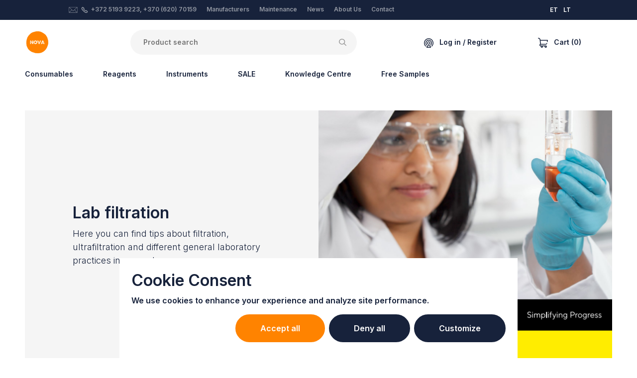

--- FILE ---
content_type: text/html; charset=utf-8
request_url: https://www.google.com/recaptcha/api2/anchor?ar=1&k=6LdWCIYqAAAAAEyRiGmrv3NwVBItg7gudurPSnoX&co=aHR0cHM6Ly9lbi5ub3ZhYmlvLmVlOjQ0Mw..&hl=en&v=N67nZn4AqZkNcbeMu4prBgzg&size=normal&anchor-ms=20000&execute-ms=30000&cb=f96joxs7zedq
body_size: 49448
content:
<!DOCTYPE HTML><html dir="ltr" lang="en"><head><meta http-equiv="Content-Type" content="text/html; charset=UTF-8">
<meta http-equiv="X-UA-Compatible" content="IE=edge">
<title>reCAPTCHA</title>
<style type="text/css">
/* cyrillic-ext */
@font-face {
  font-family: 'Roboto';
  font-style: normal;
  font-weight: 400;
  font-stretch: 100%;
  src: url(//fonts.gstatic.com/s/roboto/v48/KFO7CnqEu92Fr1ME7kSn66aGLdTylUAMa3GUBHMdazTgWw.woff2) format('woff2');
  unicode-range: U+0460-052F, U+1C80-1C8A, U+20B4, U+2DE0-2DFF, U+A640-A69F, U+FE2E-FE2F;
}
/* cyrillic */
@font-face {
  font-family: 'Roboto';
  font-style: normal;
  font-weight: 400;
  font-stretch: 100%;
  src: url(//fonts.gstatic.com/s/roboto/v48/KFO7CnqEu92Fr1ME7kSn66aGLdTylUAMa3iUBHMdazTgWw.woff2) format('woff2');
  unicode-range: U+0301, U+0400-045F, U+0490-0491, U+04B0-04B1, U+2116;
}
/* greek-ext */
@font-face {
  font-family: 'Roboto';
  font-style: normal;
  font-weight: 400;
  font-stretch: 100%;
  src: url(//fonts.gstatic.com/s/roboto/v48/KFO7CnqEu92Fr1ME7kSn66aGLdTylUAMa3CUBHMdazTgWw.woff2) format('woff2');
  unicode-range: U+1F00-1FFF;
}
/* greek */
@font-face {
  font-family: 'Roboto';
  font-style: normal;
  font-weight: 400;
  font-stretch: 100%;
  src: url(//fonts.gstatic.com/s/roboto/v48/KFO7CnqEu92Fr1ME7kSn66aGLdTylUAMa3-UBHMdazTgWw.woff2) format('woff2');
  unicode-range: U+0370-0377, U+037A-037F, U+0384-038A, U+038C, U+038E-03A1, U+03A3-03FF;
}
/* math */
@font-face {
  font-family: 'Roboto';
  font-style: normal;
  font-weight: 400;
  font-stretch: 100%;
  src: url(//fonts.gstatic.com/s/roboto/v48/KFO7CnqEu92Fr1ME7kSn66aGLdTylUAMawCUBHMdazTgWw.woff2) format('woff2');
  unicode-range: U+0302-0303, U+0305, U+0307-0308, U+0310, U+0312, U+0315, U+031A, U+0326-0327, U+032C, U+032F-0330, U+0332-0333, U+0338, U+033A, U+0346, U+034D, U+0391-03A1, U+03A3-03A9, U+03B1-03C9, U+03D1, U+03D5-03D6, U+03F0-03F1, U+03F4-03F5, U+2016-2017, U+2034-2038, U+203C, U+2040, U+2043, U+2047, U+2050, U+2057, U+205F, U+2070-2071, U+2074-208E, U+2090-209C, U+20D0-20DC, U+20E1, U+20E5-20EF, U+2100-2112, U+2114-2115, U+2117-2121, U+2123-214F, U+2190, U+2192, U+2194-21AE, U+21B0-21E5, U+21F1-21F2, U+21F4-2211, U+2213-2214, U+2216-22FF, U+2308-230B, U+2310, U+2319, U+231C-2321, U+2336-237A, U+237C, U+2395, U+239B-23B7, U+23D0, U+23DC-23E1, U+2474-2475, U+25AF, U+25B3, U+25B7, U+25BD, U+25C1, U+25CA, U+25CC, U+25FB, U+266D-266F, U+27C0-27FF, U+2900-2AFF, U+2B0E-2B11, U+2B30-2B4C, U+2BFE, U+3030, U+FF5B, U+FF5D, U+1D400-1D7FF, U+1EE00-1EEFF;
}
/* symbols */
@font-face {
  font-family: 'Roboto';
  font-style: normal;
  font-weight: 400;
  font-stretch: 100%;
  src: url(//fonts.gstatic.com/s/roboto/v48/KFO7CnqEu92Fr1ME7kSn66aGLdTylUAMaxKUBHMdazTgWw.woff2) format('woff2');
  unicode-range: U+0001-000C, U+000E-001F, U+007F-009F, U+20DD-20E0, U+20E2-20E4, U+2150-218F, U+2190, U+2192, U+2194-2199, U+21AF, U+21E6-21F0, U+21F3, U+2218-2219, U+2299, U+22C4-22C6, U+2300-243F, U+2440-244A, U+2460-24FF, U+25A0-27BF, U+2800-28FF, U+2921-2922, U+2981, U+29BF, U+29EB, U+2B00-2BFF, U+4DC0-4DFF, U+FFF9-FFFB, U+10140-1018E, U+10190-1019C, U+101A0, U+101D0-101FD, U+102E0-102FB, U+10E60-10E7E, U+1D2C0-1D2D3, U+1D2E0-1D37F, U+1F000-1F0FF, U+1F100-1F1AD, U+1F1E6-1F1FF, U+1F30D-1F30F, U+1F315, U+1F31C, U+1F31E, U+1F320-1F32C, U+1F336, U+1F378, U+1F37D, U+1F382, U+1F393-1F39F, U+1F3A7-1F3A8, U+1F3AC-1F3AF, U+1F3C2, U+1F3C4-1F3C6, U+1F3CA-1F3CE, U+1F3D4-1F3E0, U+1F3ED, U+1F3F1-1F3F3, U+1F3F5-1F3F7, U+1F408, U+1F415, U+1F41F, U+1F426, U+1F43F, U+1F441-1F442, U+1F444, U+1F446-1F449, U+1F44C-1F44E, U+1F453, U+1F46A, U+1F47D, U+1F4A3, U+1F4B0, U+1F4B3, U+1F4B9, U+1F4BB, U+1F4BF, U+1F4C8-1F4CB, U+1F4D6, U+1F4DA, U+1F4DF, U+1F4E3-1F4E6, U+1F4EA-1F4ED, U+1F4F7, U+1F4F9-1F4FB, U+1F4FD-1F4FE, U+1F503, U+1F507-1F50B, U+1F50D, U+1F512-1F513, U+1F53E-1F54A, U+1F54F-1F5FA, U+1F610, U+1F650-1F67F, U+1F687, U+1F68D, U+1F691, U+1F694, U+1F698, U+1F6AD, U+1F6B2, U+1F6B9-1F6BA, U+1F6BC, U+1F6C6-1F6CF, U+1F6D3-1F6D7, U+1F6E0-1F6EA, U+1F6F0-1F6F3, U+1F6F7-1F6FC, U+1F700-1F7FF, U+1F800-1F80B, U+1F810-1F847, U+1F850-1F859, U+1F860-1F887, U+1F890-1F8AD, U+1F8B0-1F8BB, U+1F8C0-1F8C1, U+1F900-1F90B, U+1F93B, U+1F946, U+1F984, U+1F996, U+1F9E9, U+1FA00-1FA6F, U+1FA70-1FA7C, U+1FA80-1FA89, U+1FA8F-1FAC6, U+1FACE-1FADC, U+1FADF-1FAE9, U+1FAF0-1FAF8, U+1FB00-1FBFF;
}
/* vietnamese */
@font-face {
  font-family: 'Roboto';
  font-style: normal;
  font-weight: 400;
  font-stretch: 100%;
  src: url(//fonts.gstatic.com/s/roboto/v48/KFO7CnqEu92Fr1ME7kSn66aGLdTylUAMa3OUBHMdazTgWw.woff2) format('woff2');
  unicode-range: U+0102-0103, U+0110-0111, U+0128-0129, U+0168-0169, U+01A0-01A1, U+01AF-01B0, U+0300-0301, U+0303-0304, U+0308-0309, U+0323, U+0329, U+1EA0-1EF9, U+20AB;
}
/* latin-ext */
@font-face {
  font-family: 'Roboto';
  font-style: normal;
  font-weight: 400;
  font-stretch: 100%;
  src: url(//fonts.gstatic.com/s/roboto/v48/KFO7CnqEu92Fr1ME7kSn66aGLdTylUAMa3KUBHMdazTgWw.woff2) format('woff2');
  unicode-range: U+0100-02BA, U+02BD-02C5, U+02C7-02CC, U+02CE-02D7, U+02DD-02FF, U+0304, U+0308, U+0329, U+1D00-1DBF, U+1E00-1E9F, U+1EF2-1EFF, U+2020, U+20A0-20AB, U+20AD-20C0, U+2113, U+2C60-2C7F, U+A720-A7FF;
}
/* latin */
@font-face {
  font-family: 'Roboto';
  font-style: normal;
  font-weight: 400;
  font-stretch: 100%;
  src: url(//fonts.gstatic.com/s/roboto/v48/KFO7CnqEu92Fr1ME7kSn66aGLdTylUAMa3yUBHMdazQ.woff2) format('woff2');
  unicode-range: U+0000-00FF, U+0131, U+0152-0153, U+02BB-02BC, U+02C6, U+02DA, U+02DC, U+0304, U+0308, U+0329, U+2000-206F, U+20AC, U+2122, U+2191, U+2193, U+2212, U+2215, U+FEFF, U+FFFD;
}
/* cyrillic-ext */
@font-face {
  font-family: 'Roboto';
  font-style: normal;
  font-weight: 500;
  font-stretch: 100%;
  src: url(//fonts.gstatic.com/s/roboto/v48/KFO7CnqEu92Fr1ME7kSn66aGLdTylUAMa3GUBHMdazTgWw.woff2) format('woff2');
  unicode-range: U+0460-052F, U+1C80-1C8A, U+20B4, U+2DE0-2DFF, U+A640-A69F, U+FE2E-FE2F;
}
/* cyrillic */
@font-face {
  font-family: 'Roboto';
  font-style: normal;
  font-weight: 500;
  font-stretch: 100%;
  src: url(//fonts.gstatic.com/s/roboto/v48/KFO7CnqEu92Fr1ME7kSn66aGLdTylUAMa3iUBHMdazTgWw.woff2) format('woff2');
  unicode-range: U+0301, U+0400-045F, U+0490-0491, U+04B0-04B1, U+2116;
}
/* greek-ext */
@font-face {
  font-family: 'Roboto';
  font-style: normal;
  font-weight: 500;
  font-stretch: 100%;
  src: url(//fonts.gstatic.com/s/roboto/v48/KFO7CnqEu92Fr1ME7kSn66aGLdTylUAMa3CUBHMdazTgWw.woff2) format('woff2');
  unicode-range: U+1F00-1FFF;
}
/* greek */
@font-face {
  font-family: 'Roboto';
  font-style: normal;
  font-weight: 500;
  font-stretch: 100%;
  src: url(//fonts.gstatic.com/s/roboto/v48/KFO7CnqEu92Fr1ME7kSn66aGLdTylUAMa3-UBHMdazTgWw.woff2) format('woff2');
  unicode-range: U+0370-0377, U+037A-037F, U+0384-038A, U+038C, U+038E-03A1, U+03A3-03FF;
}
/* math */
@font-face {
  font-family: 'Roboto';
  font-style: normal;
  font-weight: 500;
  font-stretch: 100%;
  src: url(//fonts.gstatic.com/s/roboto/v48/KFO7CnqEu92Fr1ME7kSn66aGLdTylUAMawCUBHMdazTgWw.woff2) format('woff2');
  unicode-range: U+0302-0303, U+0305, U+0307-0308, U+0310, U+0312, U+0315, U+031A, U+0326-0327, U+032C, U+032F-0330, U+0332-0333, U+0338, U+033A, U+0346, U+034D, U+0391-03A1, U+03A3-03A9, U+03B1-03C9, U+03D1, U+03D5-03D6, U+03F0-03F1, U+03F4-03F5, U+2016-2017, U+2034-2038, U+203C, U+2040, U+2043, U+2047, U+2050, U+2057, U+205F, U+2070-2071, U+2074-208E, U+2090-209C, U+20D0-20DC, U+20E1, U+20E5-20EF, U+2100-2112, U+2114-2115, U+2117-2121, U+2123-214F, U+2190, U+2192, U+2194-21AE, U+21B0-21E5, U+21F1-21F2, U+21F4-2211, U+2213-2214, U+2216-22FF, U+2308-230B, U+2310, U+2319, U+231C-2321, U+2336-237A, U+237C, U+2395, U+239B-23B7, U+23D0, U+23DC-23E1, U+2474-2475, U+25AF, U+25B3, U+25B7, U+25BD, U+25C1, U+25CA, U+25CC, U+25FB, U+266D-266F, U+27C0-27FF, U+2900-2AFF, U+2B0E-2B11, U+2B30-2B4C, U+2BFE, U+3030, U+FF5B, U+FF5D, U+1D400-1D7FF, U+1EE00-1EEFF;
}
/* symbols */
@font-face {
  font-family: 'Roboto';
  font-style: normal;
  font-weight: 500;
  font-stretch: 100%;
  src: url(//fonts.gstatic.com/s/roboto/v48/KFO7CnqEu92Fr1ME7kSn66aGLdTylUAMaxKUBHMdazTgWw.woff2) format('woff2');
  unicode-range: U+0001-000C, U+000E-001F, U+007F-009F, U+20DD-20E0, U+20E2-20E4, U+2150-218F, U+2190, U+2192, U+2194-2199, U+21AF, U+21E6-21F0, U+21F3, U+2218-2219, U+2299, U+22C4-22C6, U+2300-243F, U+2440-244A, U+2460-24FF, U+25A0-27BF, U+2800-28FF, U+2921-2922, U+2981, U+29BF, U+29EB, U+2B00-2BFF, U+4DC0-4DFF, U+FFF9-FFFB, U+10140-1018E, U+10190-1019C, U+101A0, U+101D0-101FD, U+102E0-102FB, U+10E60-10E7E, U+1D2C0-1D2D3, U+1D2E0-1D37F, U+1F000-1F0FF, U+1F100-1F1AD, U+1F1E6-1F1FF, U+1F30D-1F30F, U+1F315, U+1F31C, U+1F31E, U+1F320-1F32C, U+1F336, U+1F378, U+1F37D, U+1F382, U+1F393-1F39F, U+1F3A7-1F3A8, U+1F3AC-1F3AF, U+1F3C2, U+1F3C4-1F3C6, U+1F3CA-1F3CE, U+1F3D4-1F3E0, U+1F3ED, U+1F3F1-1F3F3, U+1F3F5-1F3F7, U+1F408, U+1F415, U+1F41F, U+1F426, U+1F43F, U+1F441-1F442, U+1F444, U+1F446-1F449, U+1F44C-1F44E, U+1F453, U+1F46A, U+1F47D, U+1F4A3, U+1F4B0, U+1F4B3, U+1F4B9, U+1F4BB, U+1F4BF, U+1F4C8-1F4CB, U+1F4D6, U+1F4DA, U+1F4DF, U+1F4E3-1F4E6, U+1F4EA-1F4ED, U+1F4F7, U+1F4F9-1F4FB, U+1F4FD-1F4FE, U+1F503, U+1F507-1F50B, U+1F50D, U+1F512-1F513, U+1F53E-1F54A, U+1F54F-1F5FA, U+1F610, U+1F650-1F67F, U+1F687, U+1F68D, U+1F691, U+1F694, U+1F698, U+1F6AD, U+1F6B2, U+1F6B9-1F6BA, U+1F6BC, U+1F6C6-1F6CF, U+1F6D3-1F6D7, U+1F6E0-1F6EA, U+1F6F0-1F6F3, U+1F6F7-1F6FC, U+1F700-1F7FF, U+1F800-1F80B, U+1F810-1F847, U+1F850-1F859, U+1F860-1F887, U+1F890-1F8AD, U+1F8B0-1F8BB, U+1F8C0-1F8C1, U+1F900-1F90B, U+1F93B, U+1F946, U+1F984, U+1F996, U+1F9E9, U+1FA00-1FA6F, U+1FA70-1FA7C, U+1FA80-1FA89, U+1FA8F-1FAC6, U+1FACE-1FADC, U+1FADF-1FAE9, U+1FAF0-1FAF8, U+1FB00-1FBFF;
}
/* vietnamese */
@font-face {
  font-family: 'Roboto';
  font-style: normal;
  font-weight: 500;
  font-stretch: 100%;
  src: url(//fonts.gstatic.com/s/roboto/v48/KFO7CnqEu92Fr1ME7kSn66aGLdTylUAMa3OUBHMdazTgWw.woff2) format('woff2');
  unicode-range: U+0102-0103, U+0110-0111, U+0128-0129, U+0168-0169, U+01A0-01A1, U+01AF-01B0, U+0300-0301, U+0303-0304, U+0308-0309, U+0323, U+0329, U+1EA0-1EF9, U+20AB;
}
/* latin-ext */
@font-face {
  font-family: 'Roboto';
  font-style: normal;
  font-weight: 500;
  font-stretch: 100%;
  src: url(//fonts.gstatic.com/s/roboto/v48/KFO7CnqEu92Fr1ME7kSn66aGLdTylUAMa3KUBHMdazTgWw.woff2) format('woff2');
  unicode-range: U+0100-02BA, U+02BD-02C5, U+02C7-02CC, U+02CE-02D7, U+02DD-02FF, U+0304, U+0308, U+0329, U+1D00-1DBF, U+1E00-1E9F, U+1EF2-1EFF, U+2020, U+20A0-20AB, U+20AD-20C0, U+2113, U+2C60-2C7F, U+A720-A7FF;
}
/* latin */
@font-face {
  font-family: 'Roboto';
  font-style: normal;
  font-weight: 500;
  font-stretch: 100%;
  src: url(//fonts.gstatic.com/s/roboto/v48/KFO7CnqEu92Fr1ME7kSn66aGLdTylUAMa3yUBHMdazQ.woff2) format('woff2');
  unicode-range: U+0000-00FF, U+0131, U+0152-0153, U+02BB-02BC, U+02C6, U+02DA, U+02DC, U+0304, U+0308, U+0329, U+2000-206F, U+20AC, U+2122, U+2191, U+2193, U+2212, U+2215, U+FEFF, U+FFFD;
}
/* cyrillic-ext */
@font-face {
  font-family: 'Roboto';
  font-style: normal;
  font-weight: 900;
  font-stretch: 100%;
  src: url(//fonts.gstatic.com/s/roboto/v48/KFO7CnqEu92Fr1ME7kSn66aGLdTylUAMa3GUBHMdazTgWw.woff2) format('woff2');
  unicode-range: U+0460-052F, U+1C80-1C8A, U+20B4, U+2DE0-2DFF, U+A640-A69F, U+FE2E-FE2F;
}
/* cyrillic */
@font-face {
  font-family: 'Roboto';
  font-style: normal;
  font-weight: 900;
  font-stretch: 100%;
  src: url(//fonts.gstatic.com/s/roboto/v48/KFO7CnqEu92Fr1ME7kSn66aGLdTylUAMa3iUBHMdazTgWw.woff2) format('woff2');
  unicode-range: U+0301, U+0400-045F, U+0490-0491, U+04B0-04B1, U+2116;
}
/* greek-ext */
@font-face {
  font-family: 'Roboto';
  font-style: normal;
  font-weight: 900;
  font-stretch: 100%;
  src: url(//fonts.gstatic.com/s/roboto/v48/KFO7CnqEu92Fr1ME7kSn66aGLdTylUAMa3CUBHMdazTgWw.woff2) format('woff2');
  unicode-range: U+1F00-1FFF;
}
/* greek */
@font-face {
  font-family: 'Roboto';
  font-style: normal;
  font-weight: 900;
  font-stretch: 100%;
  src: url(//fonts.gstatic.com/s/roboto/v48/KFO7CnqEu92Fr1ME7kSn66aGLdTylUAMa3-UBHMdazTgWw.woff2) format('woff2');
  unicode-range: U+0370-0377, U+037A-037F, U+0384-038A, U+038C, U+038E-03A1, U+03A3-03FF;
}
/* math */
@font-face {
  font-family: 'Roboto';
  font-style: normal;
  font-weight: 900;
  font-stretch: 100%;
  src: url(//fonts.gstatic.com/s/roboto/v48/KFO7CnqEu92Fr1ME7kSn66aGLdTylUAMawCUBHMdazTgWw.woff2) format('woff2');
  unicode-range: U+0302-0303, U+0305, U+0307-0308, U+0310, U+0312, U+0315, U+031A, U+0326-0327, U+032C, U+032F-0330, U+0332-0333, U+0338, U+033A, U+0346, U+034D, U+0391-03A1, U+03A3-03A9, U+03B1-03C9, U+03D1, U+03D5-03D6, U+03F0-03F1, U+03F4-03F5, U+2016-2017, U+2034-2038, U+203C, U+2040, U+2043, U+2047, U+2050, U+2057, U+205F, U+2070-2071, U+2074-208E, U+2090-209C, U+20D0-20DC, U+20E1, U+20E5-20EF, U+2100-2112, U+2114-2115, U+2117-2121, U+2123-214F, U+2190, U+2192, U+2194-21AE, U+21B0-21E5, U+21F1-21F2, U+21F4-2211, U+2213-2214, U+2216-22FF, U+2308-230B, U+2310, U+2319, U+231C-2321, U+2336-237A, U+237C, U+2395, U+239B-23B7, U+23D0, U+23DC-23E1, U+2474-2475, U+25AF, U+25B3, U+25B7, U+25BD, U+25C1, U+25CA, U+25CC, U+25FB, U+266D-266F, U+27C0-27FF, U+2900-2AFF, U+2B0E-2B11, U+2B30-2B4C, U+2BFE, U+3030, U+FF5B, U+FF5D, U+1D400-1D7FF, U+1EE00-1EEFF;
}
/* symbols */
@font-face {
  font-family: 'Roboto';
  font-style: normal;
  font-weight: 900;
  font-stretch: 100%;
  src: url(//fonts.gstatic.com/s/roboto/v48/KFO7CnqEu92Fr1ME7kSn66aGLdTylUAMaxKUBHMdazTgWw.woff2) format('woff2');
  unicode-range: U+0001-000C, U+000E-001F, U+007F-009F, U+20DD-20E0, U+20E2-20E4, U+2150-218F, U+2190, U+2192, U+2194-2199, U+21AF, U+21E6-21F0, U+21F3, U+2218-2219, U+2299, U+22C4-22C6, U+2300-243F, U+2440-244A, U+2460-24FF, U+25A0-27BF, U+2800-28FF, U+2921-2922, U+2981, U+29BF, U+29EB, U+2B00-2BFF, U+4DC0-4DFF, U+FFF9-FFFB, U+10140-1018E, U+10190-1019C, U+101A0, U+101D0-101FD, U+102E0-102FB, U+10E60-10E7E, U+1D2C0-1D2D3, U+1D2E0-1D37F, U+1F000-1F0FF, U+1F100-1F1AD, U+1F1E6-1F1FF, U+1F30D-1F30F, U+1F315, U+1F31C, U+1F31E, U+1F320-1F32C, U+1F336, U+1F378, U+1F37D, U+1F382, U+1F393-1F39F, U+1F3A7-1F3A8, U+1F3AC-1F3AF, U+1F3C2, U+1F3C4-1F3C6, U+1F3CA-1F3CE, U+1F3D4-1F3E0, U+1F3ED, U+1F3F1-1F3F3, U+1F3F5-1F3F7, U+1F408, U+1F415, U+1F41F, U+1F426, U+1F43F, U+1F441-1F442, U+1F444, U+1F446-1F449, U+1F44C-1F44E, U+1F453, U+1F46A, U+1F47D, U+1F4A3, U+1F4B0, U+1F4B3, U+1F4B9, U+1F4BB, U+1F4BF, U+1F4C8-1F4CB, U+1F4D6, U+1F4DA, U+1F4DF, U+1F4E3-1F4E6, U+1F4EA-1F4ED, U+1F4F7, U+1F4F9-1F4FB, U+1F4FD-1F4FE, U+1F503, U+1F507-1F50B, U+1F50D, U+1F512-1F513, U+1F53E-1F54A, U+1F54F-1F5FA, U+1F610, U+1F650-1F67F, U+1F687, U+1F68D, U+1F691, U+1F694, U+1F698, U+1F6AD, U+1F6B2, U+1F6B9-1F6BA, U+1F6BC, U+1F6C6-1F6CF, U+1F6D3-1F6D7, U+1F6E0-1F6EA, U+1F6F0-1F6F3, U+1F6F7-1F6FC, U+1F700-1F7FF, U+1F800-1F80B, U+1F810-1F847, U+1F850-1F859, U+1F860-1F887, U+1F890-1F8AD, U+1F8B0-1F8BB, U+1F8C0-1F8C1, U+1F900-1F90B, U+1F93B, U+1F946, U+1F984, U+1F996, U+1F9E9, U+1FA00-1FA6F, U+1FA70-1FA7C, U+1FA80-1FA89, U+1FA8F-1FAC6, U+1FACE-1FADC, U+1FADF-1FAE9, U+1FAF0-1FAF8, U+1FB00-1FBFF;
}
/* vietnamese */
@font-face {
  font-family: 'Roboto';
  font-style: normal;
  font-weight: 900;
  font-stretch: 100%;
  src: url(//fonts.gstatic.com/s/roboto/v48/KFO7CnqEu92Fr1ME7kSn66aGLdTylUAMa3OUBHMdazTgWw.woff2) format('woff2');
  unicode-range: U+0102-0103, U+0110-0111, U+0128-0129, U+0168-0169, U+01A0-01A1, U+01AF-01B0, U+0300-0301, U+0303-0304, U+0308-0309, U+0323, U+0329, U+1EA0-1EF9, U+20AB;
}
/* latin-ext */
@font-face {
  font-family: 'Roboto';
  font-style: normal;
  font-weight: 900;
  font-stretch: 100%;
  src: url(//fonts.gstatic.com/s/roboto/v48/KFO7CnqEu92Fr1ME7kSn66aGLdTylUAMa3KUBHMdazTgWw.woff2) format('woff2');
  unicode-range: U+0100-02BA, U+02BD-02C5, U+02C7-02CC, U+02CE-02D7, U+02DD-02FF, U+0304, U+0308, U+0329, U+1D00-1DBF, U+1E00-1E9F, U+1EF2-1EFF, U+2020, U+20A0-20AB, U+20AD-20C0, U+2113, U+2C60-2C7F, U+A720-A7FF;
}
/* latin */
@font-face {
  font-family: 'Roboto';
  font-style: normal;
  font-weight: 900;
  font-stretch: 100%;
  src: url(//fonts.gstatic.com/s/roboto/v48/KFO7CnqEu92Fr1ME7kSn66aGLdTylUAMa3yUBHMdazQ.woff2) format('woff2');
  unicode-range: U+0000-00FF, U+0131, U+0152-0153, U+02BB-02BC, U+02C6, U+02DA, U+02DC, U+0304, U+0308, U+0329, U+2000-206F, U+20AC, U+2122, U+2191, U+2193, U+2212, U+2215, U+FEFF, U+FFFD;
}

</style>
<link rel="stylesheet" type="text/css" href="https://www.gstatic.com/recaptcha/releases/N67nZn4AqZkNcbeMu4prBgzg/styles__ltr.css">
<script nonce="q-x-0lNQEydeW4Ot9qBvQg" type="text/javascript">window['__recaptcha_api'] = 'https://www.google.com/recaptcha/api2/';</script>
<script type="text/javascript" src="https://www.gstatic.com/recaptcha/releases/N67nZn4AqZkNcbeMu4prBgzg/recaptcha__en.js" nonce="q-x-0lNQEydeW4Ot9qBvQg">
      
    </script></head>
<body><div id="rc-anchor-alert" class="rc-anchor-alert"></div>
<input type="hidden" id="recaptcha-token" value="[base64]">
<script type="text/javascript" nonce="q-x-0lNQEydeW4Ot9qBvQg">
      recaptcha.anchor.Main.init("[\x22ainput\x22,[\x22bgdata\x22,\x22\x22,\[base64]/[base64]/[base64]/[base64]/[base64]/UltsKytdPUU6KEU8MjA0OD9SW2wrK109RT4+NnwxOTI6KChFJjY0NTEyKT09NTUyOTYmJk0rMTxjLmxlbmd0aCYmKGMuY2hhckNvZGVBdChNKzEpJjY0NTEyKT09NTYzMjA/[base64]/[base64]/[base64]/[base64]/[base64]/[base64]/[base64]\x22,\[base64]\\u003d\x22,\x22wrrDvMOZbylBwrw/wp9wSMKSQcOPZsOie1R1XsK9CSvDm8OkXcK0fCR1wo/DjMOBw7/Do8KsEHUcw5YxNgXDoHXDp8OLA8K+wr7DhTvDksOjw7V2w5ktwrxGwolIw7DCgjNTw50aVwRkwpbDj8Kww6PCtcKqwp7Dg8KKw5YZWWgpT8KVw780bld6EDpFOVfDvMKywoUnMMKrw48WecKEV3HCkwDDu8KkwoHDp1Y8w5vCowF/[base64]/ConDDssObOQHDmj/CkMOoLWB2w45ew4HDs8Osw4RGEgDCucOYFnRTDU8GL8OvwrtbwqR8IA9ww7dSwo3CrsOVw5XDhcOMwq9oYMK/w5RRw4zDjMOAw65fV8OrSB3DhsOWwod2AMKBw6TCvcOgbcKXw6hMw6hdw5ZFwoTDj8KOw446w4TCrn/DjkgCw77Duk3CvwZ/[base64]/CscKOwoTCnsO1QyJSw67DmgrDn8K6w5xUUcKGw5NYcsOgH8OTJzzCqsOiPsOIbsO/wq8QXcKGwqDDj3R2wqEXEj8cGsOuXwrCskMEO8ODXMOow43DmTfCkn3DlXkQw6fCjnk8woPCmj56GAnDpMOew6wew5NlCBPCkWJ+wq/CrnYwLHzDl8OKw4bDhj9rXcKaw5U+w6XChcKVwoXDusOMMcKLwqgGKsOSecKYYMO9LWomwpPCm8K5PsKPaQdPPcOaBDnDssOxw40vVBPDk1nCsybCpsOvw5rDtxnCsgjCl8OWwqsuw5hBwrUAwpjCpMKtwpfCuyJVw71Nfn3DjcKBwp5lY24ZdEBnVG/Dh8KKTSAmPxpARcO1LsOcAcKPaR/CjsOjKwDDrsKlO8KTw7/DqgZ5Ny0CwqgWfcOnwrzCgyN6AsKsXDDDjMOCwplFw70DAMOHASnDqQbChgMGw70rw5jDtcKMw4XCpHwBLlJgQMOCJcObO8Olw6zDoTlAwp/ChsOveQkXZcOwSsOswobDscOfMgfDpcKmw4ogw5AlRTjDpMK2cx/Crkhkw57CisKlScK5wp7CrlEAw5LDtcKyGsOJCcOswoAnFUjDhDgdUmt5wrbCsiwwDsK7w5LCrxDDtsO1wpQpHyfCvknClMO5woNbJHZwwqUaSUjCiB/CgMOTSmEGwrLDvAgTRHc9XV4WVBTDhBFawoEXw7JpdsKzw75NWMKeccKiwoxKw74KRCF6w7zDgG1Iw7BdU8Opw6A6wqrDs3bDpTYsQcOcw6RJwpQWVsKSwqDDlQrDkS/DjsOTw4rDi1RkbxNqwojDhxcFw4XCmyHCumbClVMbwo12QMKhw50MwrZcw5MUPsK8w57CmsKQw4BrfnvDscOhCjwEJMKrd8OpMgLDssKjH8K7PhhHScKOa0/CtsOjw7bCgsOFLS7DusObw67DjsKOewkDwoDCjXPCt1Q6w7onI8KHw5IkwqAZVsKZw5vCrj7CuTIVwpnCgcKgNBfDpsOCw6EVIsKHNBvDmXHDuMOmworDuR7CvMK8ZhLDixbDjzhtcsKMw6Vaw5E3w5g7wqlWwpoHYV5EDmx9ZsK/w7LDjsKoY3jClUjCsMOVw4FZwr7CkcO1AyXCnW55ccOhAcObQhfDuSMwBMObcRLCmVfCpFotwpI5eHjDpXB/[base64]/[base64]/JsORw4tyw7HDqixhEzrDogjCng5EwpXDrDERKjLDlsK+Xj5aw6pvZcK/OE7CthdUJ8Otw4B5w7DDl8KleB/ChsKjwrpnLMOodmjDkzcwwr5Bw7RxBU8GwpzDo8ORw7kWOU16PjHCrcK6A8KIbsOWw4BQHxoqwrcZw5vCsEsAw7vDhcKABsOuV8KWDMKPak7Cu0FIZV7DicKGwopwPcOPw6DDjMK/Rk7Cuw3DocO/JcKvwqQKwpnCgcO9wo/DssKAU8Onw4XCh3AHWsOZwqnCjcO2GXXDqmUMMcO9dkJEw4DDqMOOdWHDiF8PasOTwohYSXhmWgfDlMK6w7J4W8OjISPCsC3DpMK1w61/[base64]/[base64]/ChcK8ZcOtwrIDLsO5bsObw5nCsRZrDHZsN8KDw71YwqA8woEIw6DDhjHDpsKxw6YEwo3CvE45wooqbMORZEHCrsOswoLDngHDu8O8w7rCkyEmwqVnwpdOwphfw6laJcKBXRrDpgLCpcKSfELCtMK9wr/[base64]/Do37Cqk3Du8OXwqc2wr3DlUYMOABSwo/Cj1YkL2lGMDrDg8OHw6odwpA0w4NUEMKzOsKnw6pfwo0RaSfDqcOqw55dw6LClhEcwp8/QMKuw4DDkcKtWcKmZkfDvcOUw5vDmwM8D2gZw41/[base64]/X8KSwoQiZR5gD3HCpVfCvW1rTMKnw4J5Q8O4wqJxWSrCvUAKw5DDiMKjCsKiecKzBcOjw4XCh8KOw4NswrxWb8OXUVfCgWNRw7zDhR/DkBAgw64sMMOewrVqwqTDl8OEwqAASRgIw6LCj8OYTi/CgsKrHsOcwqwRw5MJScOmF8O+ZsKMwr4uYMOKLjHCglcFW1gDw6bDq0IlwovDvMKYQ8KkccOtwofDlcOUGHnDncOPElkEw4/Cl8OZFMKGZ1vDkcKNGwPCpsKCwqRBw79tw6/Dr8KnWj1VFMO/XnHCunNzKcOAEjjCgcKjwo5Hbx/CrkTChHjCijLDljozwpR8w6vCsj7CjQFZTsO4Wi4vw4HCqMKzFA3Cs2/DvMO4w78rwp09w4wieQ7CqxrCj8Kyw61hwoEjam0Dw50cPMOEaMO2YcOIwqluw5rDiBY/[base64]/CncOpf8O/[base64]/DuDhoOWNPVsOkwr8gwr0SwpHCsMOMw74cYMKHb8O6MXDDqsOAw5xZP8Kccgdnb8O8KC7CtxUfw6FYIsO/[base64]/[base64]/DucKEw4rDpGbCmsO7bD7CtRnDvsKnB8KkUmTCn8OFU8KGwpxAcWw5IMOiwpF6w7XDtwhYwqXCsMOiAcKXwq9ew6IdPsO8GgTCl8KaHMKiPn8wwpzDssO4McOowq97wr5tLzpPw7TCuzEUPcKXeMKKdHAJw7kTw6XCpMOFIcO0w5hNPcO0CsKNQj9bw5/CisKDJcKiJ8KREMO7VMOQRsKTMnQnGcKDwqklw5HCs8KFw4ZvDR7CjsO+w5rCrBd+DREUwqrCjWc1w5XDqGjDrMKCwrscdCvCvcK9OyLDpMOdG2HCoA3Ch3MwcsOvw6nDg8Kxwq11AMKnfcKRwrY4wrbCpl1bScOpa8OtDCM5w7/DtFp0w5YFLsOHAcOrFU3CqUo/EcKXwpzCjA7DuMOTB8OVPmoGA34Uw5BaLCfDnmQqw7rDsGzCm09JFC/DmhHDhMOJw44ww5XDrMKaJMO3WARmQsOuwogIM1rDs8KVBcKUwoPCuAdILcOow5QxRcKTw7cbeQ9qw6otw6TDoBVgSsOlwqHDtsOFMsK/w5Zdwodxw79Pw799CnkGwo/CiMO2VS/CpkwEUMODD8OwNMKVw64kIifDrsODw6/Cm8Kmw5vCmznCkzTDhBrDqULCrlzCqcOOwonDs0bCn31LScKNwrLCszLCvUHDpWoUw4I6w6bDrsK7w4/DjQRxT8K3w4vCgsKsccORwpbDucKrw4nCnX5Uw45RwppQw7hdw7DDtjJgw7dvLnbDocOvFx3DhE7DvcOyEMOmwpJBw7I+E8Owwo3DuMOyE1TClH02OAPDrhxAwpRtw5zDkEYyA2LCoXwmDMKBSWNJw7tMFzxawqHDk8KxCFQ/woFEwpsRw4ECY8K0TcO/[base64]/[base64]/PcOeeG/DqXg+EMKPwpJhaG9eFsOdw47DhBgxwojDisKrw5vDhMOGQwRYRsK3wqHCvcOsXSHCj8Orw5nCsQHCnsOZw6TClsKuwqhLFjzClsKLWMO0dgbCp8KLwrfClzIKwr/Dslxnwq7CsAE8wqvCpsK2wopYw5kbwojDq8KjRMKlwrfDgjZBw7cUwq44w6DDrcK4w7U5wqh1BMOOFSXDmH3CpMOgw50Zw7Ycw4cww6obfSRYDMKRMsKEwpgbFm/[base64]/[base64]/Dt8Kwc8KFwrHDu8O/emUlFh3ClsOdJsKXw63Dlh7CoWXDgsKMwoHCmXoLCsKRwqfDkS3CpETDucKWwrbDh8KZdll9Yy3DlEcGeyBUN8OtwonCkHRXS1lhRQ/[base64]/Ds8KXw6/DmsOtWsKyNTFHXxg3wp3CrFNdwpzDm8Kuw5t6w70MwqbCtjjCvMOoXcOvwodndSMgKMO2wokBwpnDt8O7wpBgUcKxX8OaGWTDtMKrwq/DuQ3Ct8K7RsOZRMObJ3tBVgwtwqsNw69Aw6HCphjCkT05L8KoajbDnkgKXsOAw47CmUNnwqvCojFYb3fCtG7DgXBvw6twFsOdMBNIw5BAKDhpwobCmC3Dm8KTwphXc8OoKMOhT8KMw79iWMKmwq/[base64]/HMKoCi/[base64]/CusO/wrbDpBEhBcOSw7FVV0Ypwr/CisK/wqjDg8Ojw4XCscO+w5XDgcOLDXZ3wqvDij5jB1bDqsOGLcOLw6HDu8OEw6Jww6bCqsKYwpfCocK9XW/CpXUsw7PCjyPChHvDtMOKw7ksZ8KHesK3CmjDhxEJw5fDjcOHwqV9w7jDtsKtwp/Ds20DK8OLwrTCsMK1w51DesOmX1bCtcOsMSzDucKjXcKaZX5QW01ew78af2YHVcOdYMOsw7DCosOSwoUSbcK1EsKbAxYMdsKMw7TCqkDDkXjCmE/Cgkx2MMOTcMKLw6Z5w5N/wr1OPSXCgcK7dgjDoMKpesK5w5pAw6d6DMK/w5HCtsOjwp/DlBDDicK9w4LCpsKvLGHCt0USd8OMwqfDmcKwwod9Dik8PTLCkyB8wqPCjEAHw7XClMOww5rCnsOpwq/Dh2/Di8O4w6LDhnHCt1LCoMKyEQB9w71kaUTCrMO8wozCmgHDmx/DmMOYMAJlwocLwpgVbTlJX2wifx0AEcKjM8OsDMOlwqTDpirDm8O0w4BGcD99PUfCh1V/w4bCpcOTwqfCiGdnw5fDkyJ3wpfCthAtw64MdcKEwrcsIcK1w6ovWiQOw7XDtWRvDGYsfsOOwrBBQDkNPMKDEgvDncKtKUrCrMKBQsKfJ17DoMKpw7VhKMKWw6tswrTDvXx+wrzDo3nDklrChsKGw53Cqh5mE8KDw605aV/Cr8KeB0wRw4sSI8OjSjwzTMO4w55gcMKHwpzDogrCjsO9wrJ1w5glJcKBw7Z/V1EEAENTw61hTS/DmiQlw53DvsKOc0cvasOsJsKdCxVFwoTDumJda0ozPcOWw6rDqQAtw7FKw5g/R3nDlFfDrsOFFsK7w4fDv8O/wrLChsODOjHDqcKSQXDDnsO0wotjw5fDiMKlwrIjEMOxwp8TwrwEwpDCj1onw4Q1SMOnwotWOsKew7/DssOAw5xuw7vDtMOnVsOBwpoIwqDCvg06H8OHw5IUw4DCq3fCr1bDrTs8wpVTSVTCjWnDtyQ9wqDDjMOtSwVww55/NWHCu8ODw4XCvz3DnzvDvh3CvsO0wr1lw6ULw6DDtVbCucORTsKcw54YbXJNwr9LwrBPcXFbecKhw49dwqLDhCg4wp7CgEXCm1XCqWRlwpPCh8KLw7fCqC8Nwot9w7RsFcOfwrvCu8OdwpzDo8KDckZbwrrCssKpLRrDjcO+w5cPw4vDjsKhw6VUW3LDkMKNHQ/Cg8KPwrBYdDtVwrlmEsO9w7jCvcOLGkYcw5AQXsObwoV3GwRmw75rT2jDtcKrTxLDmSkEQsOWw6XDt8OYwp7DvsKmw4xaw6/Do8KOwoh0w73Dt8OCwoDCm8OTBTR9w5fDk8OMw4vDi38ZACAzw5rDocO2C2jDtX/DuMOUenrCpsKDbMKzwo3DgsO7w5DCt8KswoVyw60iw7Nfw5jDs2rCuWzDoF7DscKVwo3Dow4mwqN9SsKteMKVG8O0wr/Cr8KncsKcwplJKHxcCcK6PcOqw4wYwqZtVsKXwpslXQVdw7x1dcOuwp1tw4HDjWswejvDlcOWwqzCocOeAjbCosOGwqQvwqEJw49yHMOERkdSecOARsKIK8OeNDLCknElw4HDtQoSw5JDwp4Aw4bClmEKFsOzwr3DoFcKw5/CrWbCtcKFS1bDt8OIal1jfARTHsKPw6TDjl/[base64]/CpMOPw6EEwoZEw5TDkxIZQsKfw6/CgUB5PcO5R8KXOA7DqMKkZTLCr8K5wrAuwqUkYDrCiMONw7A4WcOxw70EOsOSY8OWHsOQPQBew5k1wp9kw6vClG3DiRzDocOkwpXCh8OiPMKJw5bDpRHCiMO5AsORdHZoJiY1Z8KvwoPCoV83w7/Cvn/[base64]/[base64]/[base64]/woLCpcOnRsOSKCEkw7RabsKVJMKCw5pKw7DCrsKGcgoEw7UawpHCokrCv8OXbMKjPRTDtsOnwqoUw7o6w4HDr3vDnGRww58hBAvDvR5fNcOowrXDl1Yyw6/CssOCRF4Cw5HCtMOYw6PDg8OAdgRew4wPwp7DtBQHYi3CgBPChsOCwofCiDhoM8OeXcONwprDlUPCukDDuMKaIVENw7BtEGHDp8OBT8OFw5PDjUjCgMKKw4cOZ2dPw6zCgMOywrcaw5fDkUvDgjTDiWZqw6PDq8ObwozDgcKAwr/Duh02w6BsbsOcBTfCtB7DtBcnwpgCeyYcE8Ovw4pVOggYZSbDsybCoMKqZMOBVkXDsQ0RwosZw5rClVIQw5ouPETCjcKAw7Erw5nCj8OCS2IxwrDCssKaw5xWBMOCw5RnwoPDrsOKwpx7w4NYw4zDmcOZTRjCkS7Cq8KxPHQLwoRhEEbDisOlBcKLw4FVw79jw5/CjMKGw4UVwrnCo8Onw6rCjn1rTBbCm8KfwrXDqkFNw5tzw6XCnFhmwobCsHrDoMKnw4JWw7/DjcOewpYifsOOAcOYwoTDusOow7Zba0Npwopiw4jDtQbCgg9WWzIRaXnCtsOSCMOmwq9XUsOrEcKmECpkRcKnHQMHw4E+w5NEO8OraMO/wqPDuWHCliU/N8OiwpvDsRs9WsKnNcO2b3Ihw7/DhsO+NUHDusKew6MJWjvDo8KZw71sacO9MTvCnkddwrRewqXCiMOGBMO5woDCnsKFwobDoS9Ow6bDjcK+CzPCmsOUwp13dMKGCg1DO8KsZcOfw7rDmVIZEMKRZsObw4PCuj/[base64]/wqXDvcOJwqEhNjnCvMOXw706w7Rcw5XClFBSw4FEwrjDr2xLwq5EDFfCoMKaw6YhbEINwqvDl8OxLF0KKcKcw5hEw5dOIFFAN8OJw7RbPX89cz02w6BVf8Ogwr9LwpspwoDCjsOCwoQoNMOoajHDt8Oew4vDrsKow7dGCcOvWcOQw4XChEVuGsKRw7/[base64]/[base64]/[base64]/DtcOZw5DCmGNyIsKoTsORGwLDhnnCusOUwrzDicK6wqzDsMOEWHFmwqxTFzFUVMK+WiXCmMO6CcKfTcKaw6fDsG3DnSM5wpl7w7dRwqHDt350KMOWw67DrX1bw5h/LsK3wqrChsK6w61bPsK/IBpMwrTCusKSZ8K/L8KfI8Khw54swr/DpCUtw6B5UxEWw4/[base64]/GsOkw4QAwqbDv8Opw6Flw5QQAcOgE8KXwrZpHMKBwrTClcKcw4FCw51aw5k9wqRPNsKowpdLFWrDt1gzw4LDsQLCg8OCwow1E3jClDlBwr1vwr0WG8OJRcOKwpQPw5J6w7BSwqZscV/[base64]/w5vDr2NkD8Klwrx/wrgVwr/Dq0fDp8KtdsOZX8KHK8KDwpInwqVaciE9b0JdwrpLw6VEw5tkSBvDkcO1esK8w48BwoDCucKfw4XCjE5ywrvCu8KdLsKPwqXCg8KpVlfDik7Cq8Kowr/DicOJPsOVL3vCvcOnwqTCgQrCn8OOLQjCk8KVdUFiw6Qow4/[base64]/e2AHw5DDqcORFg7CjsK7A0PCusOiEwnDgS3DkHDDtF3CgcKnw4ETw53Ckl5XQWLDjcOnSsKgwr8TfmrCo8KBPic3woAiHx4USkQ+w5/CisOswpdfwoXClMONA8OrKMK6bA/DnsKuPMOvMsOLw7VecgvCpcK8GsO9ZsKYwrRNFTtfw6jDl0cQSMKOwojDkMKtwqxdw5PChCpACxFdDMKZf8KEw54Iw4xUcsKNMVx2w5zDj0vDuGHDucKnw4fCvMOdwrk5w4s9MsK9w6DCv8KddV/CqB5OwqHDgXt+wqRsW8Oob8OhCgMNw6YqXsO8w63Cr8O+M8KiF8K9w7AYMmXCmsODEcKJZ8O3NWo1w5dOw6wfHcOcwqTCqcK5woFnHMKPWAUEw5MOw7bCiX3CrcKWw502wpjDtcKdK8KeBsKVbxdDwqFJcTfDlMKYBFN/w6PCtsKnV8OfBxjCj1rCrSMJZcK0ZMO5TcKwEcO7AcO/M8KWw6HClxXDg3bDo8KmPm7Col/[base64]/ZXwoasKIwpzDtkHDuCQsw4nCil3CpcOnX8OJw7BEwq/CvsOCw6g9wonDjMKZw6tQw4pIwr7DlsOcwpzCsD3DgkvDm8OycibCsMKIFsKqwoXCplTDg8Kkw6xKe8Kcw5FKBsOfasO4wpAacMOXw4/DrMO+QTDDq1rDl2MfwoMlVFNdCxvDlnPCpsOVJCFSw4RIwp5qw5PDj8K5w5kIKMKjw7N7wpQ0wrHChz3Djl/ClsKWw5HDn1/CmsOEwrrCqQPCqcOqRcKeEhnChxbCvFrDpMOgAXZhwrHDmcOaw6hIVi5MwqvDi2bDgsKpWzjCnMO6w4/Co8KHwqnCvsO4wq4OwrnDv3bCuizDvnzDjcO7ayfDgMKaWcODbMKkT0xww5LCiB3DgQ0Bw7LCg8O5wp1IC8KJCRVcLsKZw5o2wrHCuMOWH8KKe0slwqHDqGvDnVUtMz7DkcOFwrVuw5BKwrfCkXbCtsO/[base64]/CscOBwqPDjEofdE1Ma8KMwprDggZiwqBEU8Oxw7hmWsOzwqrDp2Zuw5otwpZwwpN9woLCqlnCrsOkAQTCvRvDu8OASUPCrMKsOyvCpcOof20Jw4vDqmHDscOLTcK5QQrCssKGw5rDrcKXwqzCo18HUXxEZcKCOVUTwpl+fsOKwr9bLzJHw4/CpVstBydPw57Dq8OdPMOmw4Fmw5x0w58Qw7jDultlOxZZJilWA2/Cq8OPfDcADVzDuHLDuAbDh8OPeUQTIWxtTcKhwq3Dukt7GBZow4LCksOgZ8Opw58KccOuZ1YVZ3DCo8K6KAfCiyJHSsKnw7/Cm8KvM8KAC8OjDxrDsMO+wqjDlDPDnnV8bMKBwoLDs8Odw5B3w5omw7nCiFfCkhwvAcOAwqHCmMKRfip3K8K4wrkNw7fCp3vDscO6a08Vw4UPwrxsV8KIdT8KJcOGQ8O6w7HCtSVkw7d0w7zDhWg/wrgiwqfDj8OsfsKTw53DizRuw4lEMxYKw7fDqcK1w4/[base64]/O8OQUsOcw5DCicKcw53CucKjwrBhwqrCrsOeOMKeFsOZSiXCsMOLw7hpw6Ytw48VU13CjRzCgh9bBcOqFnDDoMKqJ8KKQWrCnsOcEsO4eH/DocOjWFrDsw3DtsO4O8KaARzDp8KyZWsQUHNSUsOXOToVw6NaWMKFw71jw7zDgWZXwp3ClMKXw5LDhMKhE8KMVBckeDobdj3DiMOfJwF4UcKhanTCoMKNw7LDhEE/w4bCr8OSaC4swrIzd8KwVsKbZhnDg8KbwoYdD1jDi8OnY8Klw48bwrzDnBnClzbDuiRhw5UzwqLDtMOywrIzAG7Ci8OawonDh0ltw7/DpcKWBcOcw5nDpk/ClsOmwpbCj8KgwpLDkcOSwpPDq1DDtsKqw5AzfzQew6XCisKRw6rCihAgAhvCnVR6G8KhHsOsw7jDlsKNwp1dwrlqNMOYeQfCkCLDtnDCqsKMasOWw5M8KcKjGsK9wrXCqcODRcOKXcKewqvDvB8dJsKMQQrDrXzDkXLDuUIKw5VSX0zDusOfwojCvMKyf8K/IMKkOsOWP8KeC0xSw4kNBVcpwpvDvcOiLD7DjsK/CMO2wrp2wrozB8OIwrfDp8KaFMOsHmTDvMKLGgNvYkzCiXo5w58/wr/DgsKybsKBasKew5d8wrgXGXpuDBDCuMOIwrPDl8KOSGhEE8O0OCQ9w4ZvP0h0GsKYSsKWfT/CtCPDlyQiwrvDpTfDi17DrlByw6cOaRE5UsKnaMKyKyt0IDd/E8Orwq3DjjrDjcOHwpDDrHHCp8Oqw4kPADzCiMKlCMK3XFlrwpNawq7ClMKIwqTCr8K+w7dbacKbw59fTcK8Y09lcHXConXCiTzDjMKFwr/Cm8KhwqTCozptOMOZRg/DiMKIwrNoOWvDjGbDl0fDtMK+wpjDrMOVw55DNlfCnhrCiWU6JsKJwqDDkCvCinrCk0tyOsOEw68yMzoZbMKGwokIwr3DsMOjw6Ztw7zDogg/[base64]/DtcKLw6DDk8K6U8KCA2LDr20Ww6lBw5LCqcK1w5nCn8KqV8Onw5A1wph6wpHCrMO0OGFzHV1jwqRIw5orwo/Cr8Ktw7nDrzrCvTPDk8KQVArCjcKrHcOuQsKfWcOmOgbDpMOcwqJ7woLCjVV4MR3Ct8KwwqYzY8KVQXHCrSHDt2QTwp97Vw9twrAST8OjGHfCli/[base64]/Ds8Ovwq93wrxUEnNEGcOFeSxvwozDuMOgQhAwQ3R5XsOIUsO2OFLCsyYNAsOhN8OlbHkLw6LDucOBMcOZw4RkKmLDuntbWEbDqsO7w6DDvAvCsSzDkWfCusOdOxB8UMKrRw8wwpQFwp/DocO/IcKzOcK9AgsPwqjCr1kyP8Kyw7DCjMKcD8OMwoHClMOfXy9dIMOUEcKBwovDplXCksKpYVTDr8OvT3zCm8O2cGluwpF/wrt9wqjCjljCqsObw4ERJcO6C8OObcKZTsKqasOiSsKDV8KawosWwqESwro8w5t5dcKVZmTCr8KgcGwaQREwLsOmT8KOAcKBwr9KeGzCmm7Cll/DhcO/[base64]/CjMODPjHCusOEBcOcw43CjsK6w7jCjsKOwrHCpBdxwqV/fMKww4AVw6pjwprCpFzDvsOVcSLCi8OEdW/[base64]/DlMKxwrrCvsKRd8Oew5jCrlDCt0bCo2V4wofDslLCtcKYOkQaTMOcw6fDmHN/ATfDo8OMKsOewonDnyLDncOrFcOYXEBpdMKEXMKlfnQ5RMOjccKWw4DCh8Ofw5fDiSobw717w4HCkcOYecKcCMKdV8OkRMO9Q8KqwqnDtnDCqmPDoHg/esKpw4bCl8OQwpzDicKGOMO7wq3DsWM7CATDhRTDlTkUC8KUwoTCrizDmHkqEMOswqRmwp5rUj3CtmQZT8KTwpPCicK9wp1ESsK3P8KKw4o+wpkRwqfDo8KqwrM5H2nCkcKqw4gWwrcEaMODIcK1wozDkikqMMKcIcKqwq/DgMKAcglWw6HDuwzDjyHCmyFOOmt/GD7Dg8KpPBI1w5HDslDCi3nClsKdworDjMKsLhrCujDCsBZFXXPCmnzCmznCo8OxSBrDu8Kww6zCoX5ww4Bpw6zCjA/CrcKvGcOkw7TDnMO9wpvCmCBNw4TDijpew5vCosOewqXClmVkwrPCoVfCgcKyacKGwpLCp0M5wr1iPErCisKawrwswpRhHUlAw67DumlUwpJawq/DhCQnYRZOw50ywqHClGE4w6dXw7XDlmvDmsO4NsOGw5/DjMKjVcOaw48FbsKOwr0iwqo1w5/[base64]/CqDDCvcOVMsOJJcKlG1rCvg4TAcKlw4XCnMOLwolTw5jCjsK7AsO4Z2p+FMKlSAgveCPCrMOAw5x3wrLDiBHCqsKER8KZwoI5VMOvwpXCiMODfnDDtnPChsKUVsOkw7PChxbCpA4oDsONKsKXwrnDqD/[base64]/DnMK0w67DoGLCvMO8w6zDpMK9w5FCU0Aswp/CgmHDmsKHU1p2XsO9V1cbw4vDrsONw7LDlxxLwpg2w7xvw4bDncK/IWwowoHClsOMR8KAw75iHnPCk8OJFXc4w5V9WMK3woDDhSbCrG7CmsOAQHDDr8O+wrfCoMO/[base64]/CkEEfw5YLBsOwDRLCv3J1wpoqwobCoxXDqcOjwqt+w7gRw49ccjfDtMOQwoBGW2VGwp7Cr2jCqsOgLcOgScO/wp3ChgNeGQFFbjHCrnrCgT7DtG/DklZ3SxYgTMKhOj7CmEXCsGzDssK/[base64]/[base64]/IywowpbDicO/LMOPw4sEelrCp2/ClMK1ZSIFw4ceJ8OjJznDh8KzWzhww47Dk8K1J0NWG8OrwplKGQ1mIcKYXFPCq3PDtzRaeWrDoQEAw4l3wq0XbhJKcQrDlMK4woV0dMOADB9VJsKJZn4Qwpglw4TDhS5XBzTDqAXCnMKYEsO0w6TCpVR3OsOawrxxLcKwKTrChitWBTUQPH/Ds8KZw4fDicOZwpzDmsOrBsKDBxdGwqfCt1QWwqISecOiQHPCq8KewqnCqcOkw5XDmsOqJMK/AcOXw6bCiyLCh8KYw61yOkR1wpjCmcOhWsOsEsKONMKgwrAOMkErbwRIc3/CoSrCgmXCtMOawpTCimnCg8O7QsKMJ8OCNioDwoISG1cDwqU6wojCp8OlwrViT17DmcOnwrDCk1jDisOowotKesOUwrNqI8OCV2LCrw8Yw7BednvCpSvCuTTDrcKuE8KGVi3DosOXw6/DmEwEwpvCisKcwp/DpcOiRcKBD29/LcK+w6hsDyrCg3fCkUHDvcOGCUIbwrZJZTxoU8K9w5bCkcOzdG7CsCwyZHwBJnjDnFILbh3DtlfDvgd4GUfClMOfwqPDssKwwpfCjTQnw67CpMKCwrQwE8OHdMKFw49Ew5l7w4nDiMOywoJYDX9NVcORdiYKw4dJwpQ0ZitZNiDCuE7DuMKSwpJsZQI/wpPDt8KbwpsrwqfDhMOawoJHGMOidCfDgBYyDWfDvEbCocO4wqdTw6JKKClxwpLClxphUlBgfcOpw6DDqQzDqcOSGMKcO0NIJGfClkDDs8Onw67Cgm7CuMKfHMOzw7EGw4XCqcKLwqlvSMOgIcOhwrfCgjdDUDzDqCHDvSzDm8KsJcOUIwN6w5Z/Hg3CrcKRM8ODw7I7w7hRw7wWwoDCiMKPwr7DnzoKJynCkMO1w67DuMKMwrzDiH4/wptbw5PCrFrDmMO5IsKdwrvDqsOdWMOycGkQCsO2wpDDmCzDtMOZAsKiw7xgw403wqvDoMOHw4/DtVfCucKYFcKYwrTCo8KOT8K5w4Qtw6Iaw4pkFMK2wqJiwrAeRkrCslzDlcO2TsOJwpzDrBPCpVMCLm/[base64]/CnRHDqgLChMKrwqNtw4/DiMOvV8OGZcK9wq0mwrwbFwnDosOXwrrCkMKHOzvDp8OiwpXDsC0Yw4UBwqgAw59gH30Xw6jDi8Kpdyd7w413TjVCCsKTccO5wocYcXHDgcKzflzCmkYnacObKWnCscOJW8KtShBgTgjDkMK6WGBEw6TDoRHDj8OBfjbDjcKEHkNbw7xbwrc/w5MWw5FHYcOzI2vDicKefsOgdHdjwrvCjAnDlsOFw7JEw7YZT8Kswrd2w7QNwoHDt8Ksw7YHMUBuw5DDjcKAI8KTYDTDgShkwqTDnsKPw4wYUTBrw7/Cu8O2WRUBwqfDvMKoAMOww6jDjG9ZeEbCv8OjSMKzw4zDmj3CisO1wp7CkMOPW0dfQ8K0wqoCw5zCtcK9wqfCqxbDkcO1wrM/K8KAwq1jO8K4wpNvN8KSLMKGw4RVasK0NcOpw5/DjWcdw6JCwp8NwqQHEMOkw74Uwr0aw4ZWwqLCtcOgwotjPy3DrcKAw4IEaMKpw5kawr98w7rCuH/Dm0BwwozDqMOOw65kw70CLsKcQcKJw6zCsTjCmlzDjX3DisK3QsO5RsKNJMO2bcOpw7tuw73DtsKHw7nCpcOUw7/[base64]/[base64]/DssOMQwDCviJhw6MHGMO7wrbDolXCscOfZRjDncOnAWbDkcOHBCfCvy7Dj2ouRsKcw4IPwrLDvhDCqcOuwoHDnsKtQ8O4wphTwqvDv8OMwqR4w7nCjcKjdcOAw7UQXsO7WwF/w57CrsKjwrwIL3rDvnPCqiIBSnhpw6fCoMOPwr3Cn8KjU8Kzw7vDlWs5LsO9woFewpvDhMKaFxfCvMKjwq/ChScuwrjChhtuwr8re8Klw40LP8OscMK5PcOUKsOqw4DDiBrCvcOyc24JGXPDsMOfacKqEGdnbh8Ow79JwqhzfMKdw4I+Wh58JsKMHMO9w5vDnwbCoMO7wqrCrTrDkw3DhsKrKsO8wqhMXMKMccKRbhzDocO4wp3Dg0FTwqDDksKheiDCvcKawpLChC/Dt8KsZ3ccw5NEKsO5w546w7PDkmLDhi8wZcOlwo4dA8KzPm3CrjFGw6LCpMO8fMKswqzCmFzDnMO/AxTCmCbDs8OgAsOBWsK5wpbDocKnA8ObwqrCicKNw6LCjgfCsMOcA1daaUnCvVBEwqpnw70cw4bCo3d+LsK+OcObU8O3w48EbsOqw77CiMKiOBTDjcKCw7NcCcOGY1Rpw5B7HcO2SBMRdnErw7sxXmRPW8OMFMK2Z8Ogw5DDpMKswqU7w5gNWMKywqs/aQtBwoHDnCoBX8OwJ0pTwpfCpMKTw4howovCmcKOXMKnw4/[base64]/DtsKjb8KbwqfCl0w1wpTCkMOqZBFQw4cnX8K5woJgw7LDp3nDiVHDoFrDuygHwoVPBR/ChkDDo8KOwp5vfxbCnsKmTjRfwprDh8KZwoDDuyxCMMOZwoxNwqUVF8KMAsOta8KPw4YdLsOILcKWbcOfw5nCqMKCQhIEdz93NDh6wqFtwqrDscKGXsO3RCbDl8KRUmY/V8OfGcOJwoXCqMKfSyNPw6TDtCnDtXLCvsOGwr/Dtwdvw6smJxDDg3/Cg8Kiwp5+BgANCDvDrXTCjQXCrsKFScKxwrLCnigEwrTCmcKcQ8K4CcOvwoBQF8KoQk8Eb8Oaw4N7dDh3FcKnwoN3FGdCw5DDuFQow4/[base64]/DvAvCvsOvw4bCnw0ZNsOqwrYSUcKdWAbCjVHCt8KJwqF8wqrDri3CqsK0GmwJw6bCgsOMOMOPSsK7wr7CiFbCt3R2c17CrMKywpnDrsKpB1TDssOAwpDDrWpiWi/ClsOGAsKyAUTDp8OIKMKUMFPDpMOGGcKrSwrDncKtH8OZw60Iw5lCwqfCj8OOKsK/[base64]/Q8OKw40ba8Obw5EnflUaLyFywpTCuDoRdnbDkFwNRMKlbiEyC21/WRNCFsOqwonCp8K9w6dQw5wAScKGKMKLwr1Hwq7CmMK4Ei0/TgrDg8OGw6JPZcOBw6rClWpQwoDDlyfCkcO5EMOWwr9/X3BsMzZhwpYTXCPCjsK+K8OvK8KKTsKhw6/DtcOoWQtxUCzDucOUEXHCgl3DrA8Dw514CMOJwrhKw4TCqApTw5TDj8K7woVCEsKFwoHCpXHDssO9w7ZTABMKwqTCqcOVwpLCrR4HUHgIFU/CtsKowoPCjcOQwrtOw5kFw4XCosOHw5dKS0vCryHDknVUXXvDpMKnMMK+D1Z7w53DsUYgdi/[base64]/DhRItKz0Zw4wdJhFidSHCn8OPMMKvOFJlGTvDjMKYK1rDv8KILUHDvcO9GsO5wpUEwrUEVx3CnsKnwpXChcOjw7vDicOxw6rCmsO+woHCt8OLScO4QADDkUzCscOORcOkwpMAVQlELTLCviEHcn/Crw0jwq8aZlZZAsOfwpjDvMOcwpfCuE7DiiLCgFNSacOnQcKYwqp8PXvChH1Tw6RTwp/CihNrwqDDjgDDkXknZQPDtj/DtxBiw4UNMsOuNcOILxjDqsOrwo7Dh8KgwpvDpMO6PMKYesO0wpJmwpvDpcKZwo8cwqTDqsKMBn3CmAQ/wonDsg3CsmzCk8K1wr4+wpnCmWTCjg1/[base64]/[base64]/CoTAawrjDqsKJwphYwr/DvMOIw7rDglXDj35sw7XCm8Klw54VIDpHw4FSwpsmwqLClCtCXXzDiifDrRwtPSRvc8O/dGYIwqVpcglleiDDlkQYwpbDjsKZw5MKACjDvWwnwq8wwoTCrj54WsOESzx8wrZJAsO7w4oew4rCgEQ9wrnDgsOAYkDDvx3CoUdiwpclFcKhw4YFwo3ChMOxw6jChGdJbcKwasOzKQXCjQ7DmsKlwq5/X8OTwrIrbcO8w6BDwrxZE8ONAXXDp1jCu8K9Py40w7swAB7ClAJrwrHCgMOMTcKJUcOzP8KMw4vClMOIwr92w5VqSlzDkFVzR2VOw7t/[base64]/ChcKyw4UcVG7DksKawpVBa8OJw7bDt3TCjGlnwrZywo81wqzDlkh7w6TCr2/Cm8OvGA8MEzctw5/CnhkSw4xJZToPdnhawrNTwqXCiiXDvTnClGR4w7wTwqs5w6IJfMKHLlvDohfDkMK+wr5PGg1Uw7/[base64]/DiTTDhcKKw6zDjsKrbsK+w7fDsCE0NMOWw55YFnoWwrLDhT7DmhQJEGXChRnCoHhvMcOcBgw8wo82wqtTwofDnkPDlQ7CncOjZngRRMO/QTTDpXMVBFw+wp3Do8OjJw1GXMKpXcOhw608w7fDpsOfw7tTYCwWOU1cFcOITsOtVcOdWRjDkEbClG3Csl9bHTMvwoFxFGXDsnUcMsKTwowFd8Kcw4lJwqo0w5bCk8Kgw6LDrjnDh2/CkDRqw4xEwrvDocOmw47CvSQ0wprDsk7CosKnw64lw67CtELCqE13fXBbDQjCgMKtw65dwrjDqA/Dv8OZwrBAw43Di8KVBsKYMsOJTTnCgQ0Cw4XChcOFwqPDvcKmJMO9LgQNwolgRkzDo8O9w6xAw4LDpirDmWXCpcKKJcONw6Vcwo9OVxPCo2/DllQVaSbDr3nDlsKaRD/DtV4hw5XCkcOuwqfCiS9swr1JUV/DnBsdw7zCkMOsRsKuPn53PG/CggnCjcORwrvDhcOhwrnDusOxwq0nw6PCnsO7BT4/wpNLw6HCgSY\\u003d\x22],null,[\x22conf\x22,null,\x226LdWCIYqAAAAAEyRiGmrv3NwVBItg7gudurPSnoX\x22,0,null,null,null,1,[21,125,63,73,95,87,41,43,42,83,102,105,109,121],[7059694,379],0,null,null,null,null,0,null,0,1,700,1,null,0,\[base64]/76lBhnEnQkZtZDzAxnOyhAZr/MRGQ\\u003d\\u003d\x22,0,0,null,null,1,null,0,0,null,null,null,0],\x22https://en.novabio.ee:443\x22,null,[1,1,1],null,null,null,0,3600,[\x22https://www.google.com/intl/en/policies/privacy/\x22,\x22https://www.google.com/intl/en/policies/terms/\x22],\x22LbwH781MrJ2zUd+U4RyE7gmWhqyYz4GzBIxBDlMQFtw\\u003d\x22,0,0,null,1,1769756470404,0,0,[214,102,67],null,[128,119,49,123,1],\x22RC-EIncq0xHNA-0aQ\x22,null,null,null,null,null,\x220dAFcWeA632JSwPRfV9Kq7J2YMpmI_M9Tne6XxmzwtMsGgPv3VNngweJRJZNYPuQL5bJd6JbaHh2BpVrj8pEN-TInk3SscDJL6EA\x22,1769839270611]");
    </script></body></html>

--- FILE ---
content_type: text/html; charset=utf-8
request_url: https://www.google.com/recaptcha/api2/anchor?ar=1&k=6LdWCIYqAAAAAEyRiGmrv3NwVBItg7gudurPSnoX&co=aHR0cHM6Ly9lbi5ub3ZhYmlvLmVlOjQ0Mw..&hl=en&v=N67nZn4AqZkNcbeMu4prBgzg&size=normal&anchor-ms=20000&execute-ms=30000&cb=307iyl9vbo3k
body_size: 49085
content:
<!DOCTYPE HTML><html dir="ltr" lang="en"><head><meta http-equiv="Content-Type" content="text/html; charset=UTF-8">
<meta http-equiv="X-UA-Compatible" content="IE=edge">
<title>reCAPTCHA</title>
<style type="text/css">
/* cyrillic-ext */
@font-face {
  font-family: 'Roboto';
  font-style: normal;
  font-weight: 400;
  font-stretch: 100%;
  src: url(//fonts.gstatic.com/s/roboto/v48/KFO7CnqEu92Fr1ME7kSn66aGLdTylUAMa3GUBHMdazTgWw.woff2) format('woff2');
  unicode-range: U+0460-052F, U+1C80-1C8A, U+20B4, U+2DE0-2DFF, U+A640-A69F, U+FE2E-FE2F;
}
/* cyrillic */
@font-face {
  font-family: 'Roboto';
  font-style: normal;
  font-weight: 400;
  font-stretch: 100%;
  src: url(//fonts.gstatic.com/s/roboto/v48/KFO7CnqEu92Fr1ME7kSn66aGLdTylUAMa3iUBHMdazTgWw.woff2) format('woff2');
  unicode-range: U+0301, U+0400-045F, U+0490-0491, U+04B0-04B1, U+2116;
}
/* greek-ext */
@font-face {
  font-family: 'Roboto';
  font-style: normal;
  font-weight: 400;
  font-stretch: 100%;
  src: url(//fonts.gstatic.com/s/roboto/v48/KFO7CnqEu92Fr1ME7kSn66aGLdTylUAMa3CUBHMdazTgWw.woff2) format('woff2');
  unicode-range: U+1F00-1FFF;
}
/* greek */
@font-face {
  font-family: 'Roboto';
  font-style: normal;
  font-weight: 400;
  font-stretch: 100%;
  src: url(//fonts.gstatic.com/s/roboto/v48/KFO7CnqEu92Fr1ME7kSn66aGLdTylUAMa3-UBHMdazTgWw.woff2) format('woff2');
  unicode-range: U+0370-0377, U+037A-037F, U+0384-038A, U+038C, U+038E-03A1, U+03A3-03FF;
}
/* math */
@font-face {
  font-family: 'Roboto';
  font-style: normal;
  font-weight: 400;
  font-stretch: 100%;
  src: url(//fonts.gstatic.com/s/roboto/v48/KFO7CnqEu92Fr1ME7kSn66aGLdTylUAMawCUBHMdazTgWw.woff2) format('woff2');
  unicode-range: U+0302-0303, U+0305, U+0307-0308, U+0310, U+0312, U+0315, U+031A, U+0326-0327, U+032C, U+032F-0330, U+0332-0333, U+0338, U+033A, U+0346, U+034D, U+0391-03A1, U+03A3-03A9, U+03B1-03C9, U+03D1, U+03D5-03D6, U+03F0-03F1, U+03F4-03F5, U+2016-2017, U+2034-2038, U+203C, U+2040, U+2043, U+2047, U+2050, U+2057, U+205F, U+2070-2071, U+2074-208E, U+2090-209C, U+20D0-20DC, U+20E1, U+20E5-20EF, U+2100-2112, U+2114-2115, U+2117-2121, U+2123-214F, U+2190, U+2192, U+2194-21AE, U+21B0-21E5, U+21F1-21F2, U+21F4-2211, U+2213-2214, U+2216-22FF, U+2308-230B, U+2310, U+2319, U+231C-2321, U+2336-237A, U+237C, U+2395, U+239B-23B7, U+23D0, U+23DC-23E1, U+2474-2475, U+25AF, U+25B3, U+25B7, U+25BD, U+25C1, U+25CA, U+25CC, U+25FB, U+266D-266F, U+27C0-27FF, U+2900-2AFF, U+2B0E-2B11, U+2B30-2B4C, U+2BFE, U+3030, U+FF5B, U+FF5D, U+1D400-1D7FF, U+1EE00-1EEFF;
}
/* symbols */
@font-face {
  font-family: 'Roboto';
  font-style: normal;
  font-weight: 400;
  font-stretch: 100%;
  src: url(//fonts.gstatic.com/s/roboto/v48/KFO7CnqEu92Fr1ME7kSn66aGLdTylUAMaxKUBHMdazTgWw.woff2) format('woff2');
  unicode-range: U+0001-000C, U+000E-001F, U+007F-009F, U+20DD-20E0, U+20E2-20E4, U+2150-218F, U+2190, U+2192, U+2194-2199, U+21AF, U+21E6-21F0, U+21F3, U+2218-2219, U+2299, U+22C4-22C6, U+2300-243F, U+2440-244A, U+2460-24FF, U+25A0-27BF, U+2800-28FF, U+2921-2922, U+2981, U+29BF, U+29EB, U+2B00-2BFF, U+4DC0-4DFF, U+FFF9-FFFB, U+10140-1018E, U+10190-1019C, U+101A0, U+101D0-101FD, U+102E0-102FB, U+10E60-10E7E, U+1D2C0-1D2D3, U+1D2E0-1D37F, U+1F000-1F0FF, U+1F100-1F1AD, U+1F1E6-1F1FF, U+1F30D-1F30F, U+1F315, U+1F31C, U+1F31E, U+1F320-1F32C, U+1F336, U+1F378, U+1F37D, U+1F382, U+1F393-1F39F, U+1F3A7-1F3A8, U+1F3AC-1F3AF, U+1F3C2, U+1F3C4-1F3C6, U+1F3CA-1F3CE, U+1F3D4-1F3E0, U+1F3ED, U+1F3F1-1F3F3, U+1F3F5-1F3F7, U+1F408, U+1F415, U+1F41F, U+1F426, U+1F43F, U+1F441-1F442, U+1F444, U+1F446-1F449, U+1F44C-1F44E, U+1F453, U+1F46A, U+1F47D, U+1F4A3, U+1F4B0, U+1F4B3, U+1F4B9, U+1F4BB, U+1F4BF, U+1F4C8-1F4CB, U+1F4D6, U+1F4DA, U+1F4DF, U+1F4E3-1F4E6, U+1F4EA-1F4ED, U+1F4F7, U+1F4F9-1F4FB, U+1F4FD-1F4FE, U+1F503, U+1F507-1F50B, U+1F50D, U+1F512-1F513, U+1F53E-1F54A, U+1F54F-1F5FA, U+1F610, U+1F650-1F67F, U+1F687, U+1F68D, U+1F691, U+1F694, U+1F698, U+1F6AD, U+1F6B2, U+1F6B9-1F6BA, U+1F6BC, U+1F6C6-1F6CF, U+1F6D3-1F6D7, U+1F6E0-1F6EA, U+1F6F0-1F6F3, U+1F6F7-1F6FC, U+1F700-1F7FF, U+1F800-1F80B, U+1F810-1F847, U+1F850-1F859, U+1F860-1F887, U+1F890-1F8AD, U+1F8B0-1F8BB, U+1F8C0-1F8C1, U+1F900-1F90B, U+1F93B, U+1F946, U+1F984, U+1F996, U+1F9E9, U+1FA00-1FA6F, U+1FA70-1FA7C, U+1FA80-1FA89, U+1FA8F-1FAC6, U+1FACE-1FADC, U+1FADF-1FAE9, U+1FAF0-1FAF8, U+1FB00-1FBFF;
}
/* vietnamese */
@font-face {
  font-family: 'Roboto';
  font-style: normal;
  font-weight: 400;
  font-stretch: 100%;
  src: url(//fonts.gstatic.com/s/roboto/v48/KFO7CnqEu92Fr1ME7kSn66aGLdTylUAMa3OUBHMdazTgWw.woff2) format('woff2');
  unicode-range: U+0102-0103, U+0110-0111, U+0128-0129, U+0168-0169, U+01A0-01A1, U+01AF-01B0, U+0300-0301, U+0303-0304, U+0308-0309, U+0323, U+0329, U+1EA0-1EF9, U+20AB;
}
/* latin-ext */
@font-face {
  font-family: 'Roboto';
  font-style: normal;
  font-weight: 400;
  font-stretch: 100%;
  src: url(//fonts.gstatic.com/s/roboto/v48/KFO7CnqEu92Fr1ME7kSn66aGLdTylUAMa3KUBHMdazTgWw.woff2) format('woff2');
  unicode-range: U+0100-02BA, U+02BD-02C5, U+02C7-02CC, U+02CE-02D7, U+02DD-02FF, U+0304, U+0308, U+0329, U+1D00-1DBF, U+1E00-1E9F, U+1EF2-1EFF, U+2020, U+20A0-20AB, U+20AD-20C0, U+2113, U+2C60-2C7F, U+A720-A7FF;
}
/* latin */
@font-face {
  font-family: 'Roboto';
  font-style: normal;
  font-weight: 400;
  font-stretch: 100%;
  src: url(//fonts.gstatic.com/s/roboto/v48/KFO7CnqEu92Fr1ME7kSn66aGLdTylUAMa3yUBHMdazQ.woff2) format('woff2');
  unicode-range: U+0000-00FF, U+0131, U+0152-0153, U+02BB-02BC, U+02C6, U+02DA, U+02DC, U+0304, U+0308, U+0329, U+2000-206F, U+20AC, U+2122, U+2191, U+2193, U+2212, U+2215, U+FEFF, U+FFFD;
}
/* cyrillic-ext */
@font-face {
  font-family: 'Roboto';
  font-style: normal;
  font-weight: 500;
  font-stretch: 100%;
  src: url(//fonts.gstatic.com/s/roboto/v48/KFO7CnqEu92Fr1ME7kSn66aGLdTylUAMa3GUBHMdazTgWw.woff2) format('woff2');
  unicode-range: U+0460-052F, U+1C80-1C8A, U+20B4, U+2DE0-2DFF, U+A640-A69F, U+FE2E-FE2F;
}
/* cyrillic */
@font-face {
  font-family: 'Roboto';
  font-style: normal;
  font-weight: 500;
  font-stretch: 100%;
  src: url(//fonts.gstatic.com/s/roboto/v48/KFO7CnqEu92Fr1ME7kSn66aGLdTylUAMa3iUBHMdazTgWw.woff2) format('woff2');
  unicode-range: U+0301, U+0400-045F, U+0490-0491, U+04B0-04B1, U+2116;
}
/* greek-ext */
@font-face {
  font-family: 'Roboto';
  font-style: normal;
  font-weight: 500;
  font-stretch: 100%;
  src: url(//fonts.gstatic.com/s/roboto/v48/KFO7CnqEu92Fr1ME7kSn66aGLdTylUAMa3CUBHMdazTgWw.woff2) format('woff2');
  unicode-range: U+1F00-1FFF;
}
/* greek */
@font-face {
  font-family: 'Roboto';
  font-style: normal;
  font-weight: 500;
  font-stretch: 100%;
  src: url(//fonts.gstatic.com/s/roboto/v48/KFO7CnqEu92Fr1ME7kSn66aGLdTylUAMa3-UBHMdazTgWw.woff2) format('woff2');
  unicode-range: U+0370-0377, U+037A-037F, U+0384-038A, U+038C, U+038E-03A1, U+03A3-03FF;
}
/* math */
@font-face {
  font-family: 'Roboto';
  font-style: normal;
  font-weight: 500;
  font-stretch: 100%;
  src: url(//fonts.gstatic.com/s/roboto/v48/KFO7CnqEu92Fr1ME7kSn66aGLdTylUAMawCUBHMdazTgWw.woff2) format('woff2');
  unicode-range: U+0302-0303, U+0305, U+0307-0308, U+0310, U+0312, U+0315, U+031A, U+0326-0327, U+032C, U+032F-0330, U+0332-0333, U+0338, U+033A, U+0346, U+034D, U+0391-03A1, U+03A3-03A9, U+03B1-03C9, U+03D1, U+03D5-03D6, U+03F0-03F1, U+03F4-03F5, U+2016-2017, U+2034-2038, U+203C, U+2040, U+2043, U+2047, U+2050, U+2057, U+205F, U+2070-2071, U+2074-208E, U+2090-209C, U+20D0-20DC, U+20E1, U+20E5-20EF, U+2100-2112, U+2114-2115, U+2117-2121, U+2123-214F, U+2190, U+2192, U+2194-21AE, U+21B0-21E5, U+21F1-21F2, U+21F4-2211, U+2213-2214, U+2216-22FF, U+2308-230B, U+2310, U+2319, U+231C-2321, U+2336-237A, U+237C, U+2395, U+239B-23B7, U+23D0, U+23DC-23E1, U+2474-2475, U+25AF, U+25B3, U+25B7, U+25BD, U+25C1, U+25CA, U+25CC, U+25FB, U+266D-266F, U+27C0-27FF, U+2900-2AFF, U+2B0E-2B11, U+2B30-2B4C, U+2BFE, U+3030, U+FF5B, U+FF5D, U+1D400-1D7FF, U+1EE00-1EEFF;
}
/* symbols */
@font-face {
  font-family: 'Roboto';
  font-style: normal;
  font-weight: 500;
  font-stretch: 100%;
  src: url(//fonts.gstatic.com/s/roboto/v48/KFO7CnqEu92Fr1ME7kSn66aGLdTylUAMaxKUBHMdazTgWw.woff2) format('woff2');
  unicode-range: U+0001-000C, U+000E-001F, U+007F-009F, U+20DD-20E0, U+20E2-20E4, U+2150-218F, U+2190, U+2192, U+2194-2199, U+21AF, U+21E6-21F0, U+21F3, U+2218-2219, U+2299, U+22C4-22C6, U+2300-243F, U+2440-244A, U+2460-24FF, U+25A0-27BF, U+2800-28FF, U+2921-2922, U+2981, U+29BF, U+29EB, U+2B00-2BFF, U+4DC0-4DFF, U+FFF9-FFFB, U+10140-1018E, U+10190-1019C, U+101A0, U+101D0-101FD, U+102E0-102FB, U+10E60-10E7E, U+1D2C0-1D2D3, U+1D2E0-1D37F, U+1F000-1F0FF, U+1F100-1F1AD, U+1F1E6-1F1FF, U+1F30D-1F30F, U+1F315, U+1F31C, U+1F31E, U+1F320-1F32C, U+1F336, U+1F378, U+1F37D, U+1F382, U+1F393-1F39F, U+1F3A7-1F3A8, U+1F3AC-1F3AF, U+1F3C2, U+1F3C4-1F3C6, U+1F3CA-1F3CE, U+1F3D4-1F3E0, U+1F3ED, U+1F3F1-1F3F3, U+1F3F5-1F3F7, U+1F408, U+1F415, U+1F41F, U+1F426, U+1F43F, U+1F441-1F442, U+1F444, U+1F446-1F449, U+1F44C-1F44E, U+1F453, U+1F46A, U+1F47D, U+1F4A3, U+1F4B0, U+1F4B3, U+1F4B9, U+1F4BB, U+1F4BF, U+1F4C8-1F4CB, U+1F4D6, U+1F4DA, U+1F4DF, U+1F4E3-1F4E6, U+1F4EA-1F4ED, U+1F4F7, U+1F4F9-1F4FB, U+1F4FD-1F4FE, U+1F503, U+1F507-1F50B, U+1F50D, U+1F512-1F513, U+1F53E-1F54A, U+1F54F-1F5FA, U+1F610, U+1F650-1F67F, U+1F687, U+1F68D, U+1F691, U+1F694, U+1F698, U+1F6AD, U+1F6B2, U+1F6B9-1F6BA, U+1F6BC, U+1F6C6-1F6CF, U+1F6D3-1F6D7, U+1F6E0-1F6EA, U+1F6F0-1F6F3, U+1F6F7-1F6FC, U+1F700-1F7FF, U+1F800-1F80B, U+1F810-1F847, U+1F850-1F859, U+1F860-1F887, U+1F890-1F8AD, U+1F8B0-1F8BB, U+1F8C0-1F8C1, U+1F900-1F90B, U+1F93B, U+1F946, U+1F984, U+1F996, U+1F9E9, U+1FA00-1FA6F, U+1FA70-1FA7C, U+1FA80-1FA89, U+1FA8F-1FAC6, U+1FACE-1FADC, U+1FADF-1FAE9, U+1FAF0-1FAF8, U+1FB00-1FBFF;
}
/* vietnamese */
@font-face {
  font-family: 'Roboto';
  font-style: normal;
  font-weight: 500;
  font-stretch: 100%;
  src: url(//fonts.gstatic.com/s/roboto/v48/KFO7CnqEu92Fr1ME7kSn66aGLdTylUAMa3OUBHMdazTgWw.woff2) format('woff2');
  unicode-range: U+0102-0103, U+0110-0111, U+0128-0129, U+0168-0169, U+01A0-01A1, U+01AF-01B0, U+0300-0301, U+0303-0304, U+0308-0309, U+0323, U+0329, U+1EA0-1EF9, U+20AB;
}
/* latin-ext */
@font-face {
  font-family: 'Roboto';
  font-style: normal;
  font-weight: 500;
  font-stretch: 100%;
  src: url(//fonts.gstatic.com/s/roboto/v48/KFO7CnqEu92Fr1ME7kSn66aGLdTylUAMa3KUBHMdazTgWw.woff2) format('woff2');
  unicode-range: U+0100-02BA, U+02BD-02C5, U+02C7-02CC, U+02CE-02D7, U+02DD-02FF, U+0304, U+0308, U+0329, U+1D00-1DBF, U+1E00-1E9F, U+1EF2-1EFF, U+2020, U+20A0-20AB, U+20AD-20C0, U+2113, U+2C60-2C7F, U+A720-A7FF;
}
/* latin */
@font-face {
  font-family: 'Roboto';
  font-style: normal;
  font-weight: 500;
  font-stretch: 100%;
  src: url(//fonts.gstatic.com/s/roboto/v48/KFO7CnqEu92Fr1ME7kSn66aGLdTylUAMa3yUBHMdazQ.woff2) format('woff2');
  unicode-range: U+0000-00FF, U+0131, U+0152-0153, U+02BB-02BC, U+02C6, U+02DA, U+02DC, U+0304, U+0308, U+0329, U+2000-206F, U+20AC, U+2122, U+2191, U+2193, U+2212, U+2215, U+FEFF, U+FFFD;
}
/* cyrillic-ext */
@font-face {
  font-family: 'Roboto';
  font-style: normal;
  font-weight: 900;
  font-stretch: 100%;
  src: url(//fonts.gstatic.com/s/roboto/v48/KFO7CnqEu92Fr1ME7kSn66aGLdTylUAMa3GUBHMdazTgWw.woff2) format('woff2');
  unicode-range: U+0460-052F, U+1C80-1C8A, U+20B4, U+2DE0-2DFF, U+A640-A69F, U+FE2E-FE2F;
}
/* cyrillic */
@font-face {
  font-family: 'Roboto';
  font-style: normal;
  font-weight: 900;
  font-stretch: 100%;
  src: url(//fonts.gstatic.com/s/roboto/v48/KFO7CnqEu92Fr1ME7kSn66aGLdTylUAMa3iUBHMdazTgWw.woff2) format('woff2');
  unicode-range: U+0301, U+0400-045F, U+0490-0491, U+04B0-04B1, U+2116;
}
/* greek-ext */
@font-face {
  font-family: 'Roboto';
  font-style: normal;
  font-weight: 900;
  font-stretch: 100%;
  src: url(//fonts.gstatic.com/s/roboto/v48/KFO7CnqEu92Fr1ME7kSn66aGLdTylUAMa3CUBHMdazTgWw.woff2) format('woff2');
  unicode-range: U+1F00-1FFF;
}
/* greek */
@font-face {
  font-family: 'Roboto';
  font-style: normal;
  font-weight: 900;
  font-stretch: 100%;
  src: url(//fonts.gstatic.com/s/roboto/v48/KFO7CnqEu92Fr1ME7kSn66aGLdTylUAMa3-UBHMdazTgWw.woff2) format('woff2');
  unicode-range: U+0370-0377, U+037A-037F, U+0384-038A, U+038C, U+038E-03A1, U+03A3-03FF;
}
/* math */
@font-face {
  font-family: 'Roboto';
  font-style: normal;
  font-weight: 900;
  font-stretch: 100%;
  src: url(//fonts.gstatic.com/s/roboto/v48/KFO7CnqEu92Fr1ME7kSn66aGLdTylUAMawCUBHMdazTgWw.woff2) format('woff2');
  unicode-range: U+0302-0303, U+0305, U+0307-0308, U+0310, U+0312, U+0315, U+031A, U+0326-0327, U+032C, U+032F-0330, U+0332-0333, U+0338, U+033A, U+0346, U+034D, U+0391-03A1, U+03A3-03A9, U+03B1-03C9, U+03D1, U+03D5-03D6, U+03F0-03F1, U+03F4-03F5, U+2016-2017, U+2034-2038, U+203C, U+2040, U+2043, U+2047, U+2050, U+2057, U+205F, U+2070-2071, U+2074-208E, U+2090-209C, U+20D0-20DC, U+20E1, U+20E5-20EF, U+2100-2112, U+2114-2115, U+2117-2121, U+2123-214F, U+2190, U+2192, U+2194-21AE, U+21B0-21E5, U+21F1-21F2, U+21F4-2211, U+2213-2214, U+2216-22FF, U+2308-230B, U+2310, U+2319, U+231C-2321, U+2336-237A, U+237C, U+2395, U+239B-23B7, U+23D0, U+23DC-23E1, U+2474-2475, U+25AF, U+25B3, U+25B7, U+25BD, U+25C1, U+25CA, U+25CC, U+25FB, U+266D-266F, U+27C0-27FF, U+2900-2AFF, U+2B0E-2B11, U+2B30-2B4C, U+2BFE, U+3030, U+FF5B, U+FF5D, U+1D400-1D7FF, U+1EE00-1EEFF;
}
/* symbols */
@font-face {
  font-family: 'Roboto';
  font-style: normal;
  font-weight: 900;
  font-stretch: 100%;
  src: url(//fonts.gstatic.com/s/roboto/v48/KFO7CnqEu92Fr1ME7kSn66aGLdTylUAMaxKUBHMdazTgWw.woff2) format('woff2');
  unicode-range: U+0001-000C, U+000E-001F, U+007F-009F, U+20DD-20E0, U+20E2-20E4, U+2150-218F, U+2190, U+2192, U+2194-2199, U+21AF, U+21E6-21F0, U+21F3, U+2218-2219, U+2299, U+22C4-22C6, U+2300-243F, U+2440-244A, U+2460-24FF, U+25A0-27BF, U+2800-28FF, U+2921-2922, U+2981, U+29BF, U+29EB, U+2B00-2BFF, U+4DC0-4DFF, U+FFF9-FFFB, U+10140-1018E, U+10190-1019C, U+101A0, U+101D0-101FD, U+102E0-102FB, U+10E60-10E7E, U+1D2C0-1D2D3, U+1D2E0-1D37F, U+1F000-1F0FF, U+1F100-1F1AD, U+1F1E6-1F1FF, U+1F30D-1F30F, U+1F315, U+1F31C, U+1F31E, U+1F320-1F32C, U+1F336, U+1F378, U+1F37D, U+1F382, U+1F393-1F39F, U+1F3A7-1F3A8, U+1F3AC-1F3AF, U+1F3C2, U+1F3C4-1F3C6, U+1F3CA-1F3CE, U+1F3D4-1F3E0, U+1F3ED, U+1F3F1-1F3F3, U+1F3F5-1F3F7, U+1F408, U+1F415, U+1F41F, U+1F426, U+1F43F, U+1F441-1F442, U+1F444, U+1F446-1F449, U+1F44C-1F44E, U+1F453, U+1F46A, U+1F47D, U+1F4A3, U+1F4B0, U+1F4B3, U+1F4B9, U+1F4BB, U+1F4BF, U+1F4C8-1F4CB, U+1F4D6, U+1F4DA, U+1F4DF, U+1F4E3-1F4E6, U+1F4EA-1F4ED, U+1F4F7, U+1F4F9-1F4FB, U+1F4FD-1F4FE, U+1F503, U+1F507-1F50B, U+1F50D, U+1F512-1F513, U+1F53E-1F54A, U+1F54F-1F5FA, U+1F610, U+1F650-1F67F, U+1F687, U+1F68D, U+1F691, U+1F694, U+1F698, U+1F6AD, U+1F6B2, U+1F6B9-1F6BA, U+1F6BC, U+1F6C6-1F6CF, U+1F6D3-1F6D7, U+1F6E0-1F6EA, U+1F6F0-1F6F3, U+1F6F7-1F6FC, U+1F700-1F7FF, U+1F800-1F80B, U+1F810-1F847, U+1F850-1F859, U+1F860-1F887, U+1F890-1F8AD, U+1F8B0-1F8BB, U+1F8C0-1F8C1, U+1F900-1F90B, U+1F93B, U+1F946, U+1F984, U+1F996, U+1F9E9, U+1FA00-1FA6F, U+1FA70-1FA7C, U+1FA80-1FA89, U+1FA8F-1FAC6, U+1FACE-1FADC, U+1FADF-1FAE9, U+1FAF0-1FAF8, U+1FB00-1FBFF;
}
/* vietnamese */
@font-face {
  font-family: 'Roboto';
  font-style: normal;
  font-weight: 900;
  font-stretch: 100%;
  src: url(//fonts.gstatic.com/s/roboto/v48/KFO7CnqEu92Fr1ME7kSn66aGLdTylUAMa3OUBHMdazTgWw.woff2) format('woff2');
  unicode-range: U+0102-0103, U+0110-0111, U+0128-0129, U+0168-0169, U+01A0-01A1, U+01AF-01B0, U+0300-0301, U+0303-0304, U+0308-0309, U+0323, U+0329, U+1EA0-1EF9, U+20AB;
}
/* latin-ext */
@font-face {
  font-family: 'Roboto';
  font-style: normal;
  font-weight: 900;
  font-stretch: 100%;
  src: url(//fonts.gstatic.com/s/roboto/v48/KFO7CnqEu92Fr1ME7kSn66aGLdTylUAMa3KUBHMdazTgWw.woff2) format('woff2');
  unicode-range: U+0100-02BA, U+02BD-02C5, U+02C7-02CC, U+02CE-02D7, U+02DD-02FF, U+0304, U+0308, U+0329, U+1D00-1DBF, U+1E00-1E9F, U+1EF2-1EFF, U+2020, U+20A0-20AB, U+20AD-20C0, U+2113, U+2C60-2C7F, U+A720-A7FF;
}
/* latin */
@font-face {
  font-family: 'Roboto';
  font-style: normal;
  font-weight: 900;
  font-stretch: 100%;
  src: url(//fonts.gstatic.com/s/roboto/v48/KFO7CnqEu92Fr1ME7kSn66aGLdTylUAMa3yUBHMdazQ.woff2) format('woff2');
  unicode-range: U+0000-00FF, U+0131, U+0152-0153, U+02BB-02BC, U+02C6, U+02DA, U+02DC, U+0304, U+0308, U+0329, U+2000-206F, U+20AC, U+2122, U+2191, U+2193, U+2212, U+2215, U+FEFF, U+FFFD;
}

</style>
<link rel="stylesheet" type="text/css" href="https://www.gstatic.com/recaptcha/releases/N67nZn4AqZkNcbeMu4prBgzg/styles__ltr.css">
<script nonce="5HrRBwk2qjvQlE0PsQffzg" type="text/javascript">window['__recaptcha_api'] = 'https://www.google.com/recaptcha/api2/';</script>
<script type="text/javascript" src="https://www.gstatic.com/recaptcha/releases/N67nZn4AqZkNcbeMu4prBgzg/recaptcha__en.js" nonce="5HrRBwk2qjvQlE0PsQffzg">
      
    </script></head>
<body><div id="rc-anchor-alert" class="rc-anchor-alert"></div>
<input type="hidden" id="recaptcha-token" value="[base64]">
<script type="text/javascript" nonce="5HrRBwk2qjvQlE0PsQffzg">
      recaptcha.anchor.Main.init("[\x22ainput\x22,[\x22bgdata\x22,\x22\x22,\[base64]/[base64]/[base64]/[base64]/[base64]/UltsKytdPUU6KEU8MjA0OD9SW2wrK109RT4+NnwxOTI6KChFJjY0NTEyKT09NTUyOTYmJk0rMTxjLmxlbmd0aCYmKGMuY2hhckNvZGVBdChNKzEpJjY0NTEyKT09NTYzMjA/[base64]/[base64]/[base64]/[base64]/[base64]/[base64]/[base64]\x22,\[base64]\\u003d\x22,\[base64]/CkMOrYMOWZDTCg8KMwrYPw79yw6dbw55lw5QkwpVuw4QtI3ZHw6ksL3UaZQvCsWoTw4vDicK3w5HCtsKARMOrCMOuw6NDwoZ9e1bCiSYbD14fwobDmhsDw6zDr8Kzw7w+UjFFwp7CjcK9Un/Cv8KkGcK3EDTDsmccHy7DjcO9QV9wasKzLGPDkMKrNMKDRSfDrGYsw4fDmcOrL8Odwo7DhCvCiMK0Rm/CjldXw5xuwpdIwrhIbcOCOmYXXgsPw4YMGTTDq8KQccOawqXDksKMwqNIFRTDlVjDr1J4YgXDnMOqKMKiwpMITsK+PsKnW8KWwqcdSSkZTAPCg8KQw58qwrXCvcKAwpwhwpFtw5pLPsKbw5MwV8KXw5A1Cn/[base64]/Dk2rDgcOCw5HDscOFwrFHI8OHLhJ3eF86HBnCnmXClzHCmWDDv2AKJcK4AMKRwqXCvwPDrU/[base64]/NHvDtSLDlsOrw6I9D8O3YcO7wqEwSizCo8Kqwq/Dm8Ktw5DCjcKrIDLClMK9N8KAw6U/SH9tKTbCvMKVwrvDqsObwrfDgRlaLFgOZibCk8Kxe8K2asKaw5XDvcOjwoFzW8OnbcK2w6TDpMOMw5bCmhcJFMKgLDkiJMKZw78QTsKcVsK5w4TCu8KuVxZPGkPDjMOJX8K8OEcDZWfDkMOJEztJHk4+wrhBw54tFMOWwqFow4fDmTw2c0/CgsKTw60Xwo0yOiUxw6fDl8K5ScKQVT3ClsO1w7LCrcK3w7XDjcKSworCixjDs8KtwpAYwqTCp8KTLFTCsX1LSMKOwrzDi8O5wrwcw55hWMORw6tRRsOjScOswpLCpCo5wqjDs8OqBcKywq1TK2UMwppBw7/[base64]/Dvk0JwqwdIcOfw7AUwoloIHJkDR0Pw5MIMMKjw73DqTkiZTjCh8KGeErCoMOxw5hOOxxWM1XDgU7Ch8KKwofDq8OaAsO5w6gGw6DCmcK7BsOIbMOOBEZyw59SKsKDwpJLw4vDjHvCoMKZJMORwpnDhUXDjGHCpcKaeXtLwo8Xcz3Dqm3DphzCu8KUCSphwr/CpkzClcO3w7jDg8KLDycUMcOlwpjCm2bDicKgLmt2w68ewp/DsULDsT5NIcOLw4HCgMOLEEvDu8KcagrDh8OmZR3CjMOGb0bCmUgUPMKfVcOtwqfCoMK6wpzCjG/DkcKvwpNxcMOfwrFYwpLCuFnCnQ3DrcKfPwjCljnCpsOYBnfDg8OSw53Cj0NpAMO4Uh7DoMK0a8OrY8KKw6kWwrdgwofCusKbwrzCpcK/wqgEwqTCu8OZwr/DjWnDkmREKQx3QS12w4R+J8ONwpxQwo3DoUEiL1vCnFYnw5sXwrt2w4LDoxrCv3EGw5zCuU0swqDDtgDDqUdswoVyw74Kw4YDRlnCncKTVsONwrTCl8KYwqd7wqVoaDo/fx1GYXvCkDQlecOiw5bCmyEwMzzDmhR4WMKXw6TDqsKrS8Ohw4REw5oJwrfCsAZCw6RaAxJAbgt9GcOkIMOewoR9wqHDhsKRwqh9HsKIwphtMcOvwowhKQgSwpZLw5vCm8OXB8OswonCtsOXw47Cm8OJeWkXOwvCpwBQGcO4wrfDjj/[base64]/[base64]/CmC/DocK3w5jCn8OfUcONYC9OEcKYY1BkI28Aw45jwpzDtRzCn0zDrsOUCFjDtBXCksKaB8KjworCoMOKw4kIw7fDin3ChkkBQEc1w5/DhkPDr8OBw7XDrcKqZsKpwqQyBFgRwpMKERhqMCMKQsOsaU7DsMK9blMJw4pPwojDhcOMa8OhZ3zDkR13w4ExDVvCtkY9VsKKwqnDkzTDjnNiHsOXQRR9wqfDiWUkw7c5T8KaworCqsOGB8KEw67Ct1HDiW55w4FFwpzDkMO5wpllEsKOw7DDtsKIwpUPJsKzCMOUK1/CuA7Cr8KZw51URcOIbcK4w6U1d8Knw5LCiAchw4DDlWXDr0EaGANuwpcNSsOiw7HDvn7DksK6w4zDtC4ZDMOdXMOgDXzDtyrCthQfLB7Dt11XMMO/DSzDgsOswqtPMHTCj2XCjQbCpsOyWsKoC8KSw4zDicOfw7t2H3I2wqjCicOldcOjNgN6w7Ajw7DCilcgw53DhMKXwqjCgsOYw5c8NVlnE8ODYsKYw7XCicKbAC/[base64]/[base64]/Co2/[base64]/CgA5jw7XCs8Obw7vDhcK2wrzCtcKDScKYR8O/w6lyQ8Ktw7xSBcKgw5DCoMKuU8Oxwo4afcKNwqt7wpbCqMOXEsOEJAPDtSUPQcKZw4kxwrNqw715w4dJwoPCpwJbRMKLAsOFw5cbwpHCq8KIEMKNNijDh8K0wo/CgMKTwrFhMcKdwrfCvk8QLcKTw681cnEOU8O2wpBWEQNAwq8KwqR2wrvDmsKhw6ZTw49Ywo3CgRpYDcKIw6fCnMOWw5fDvwnDhMK3D2EPw6IVJcKrw4RXCHXCn17Cu1FcwpbDvz/Du03CjMKcHMONwrFAwqfCl3zClljDjcKxCi7DisOufMOcw6PDnmkpCG/[base64]/[base64]/DmcOXw5xew6Itw7REIsKSw71qH1vDlC0Cwos9w67CgsOwED0OecOpPyTDt3LCvxtGKyw/[base64]/Dpzd6aMOoOiDCusOrwrLDjsK1woHDhUZAdygSQTlfMMKnw5FZZSPDi8K8DsOaejrCj0vCpGTCicO4w7bCiSjDqsK8wrjCisK9FsOBJsK3EwvCnz02acKXwpPClcK8wo7Cm8KewqRSw756w47Cl8OiX8KEwq/DgGzCvMKZJFvDkcOGw6EtOFvDv8KUEsOrXMK7w7HDvMO8aAnCuw3CvsOFw794woxlwosnXEEPfyktwpvDjwbDuEE5fW9Dw7AhXTY5EsO/ICB1wrc2TSYawq1yRsKXe8OZXCPDtjzDksKrw7PCqmLDoMO2YCcSODrDjMKTwqHCt8KWYsOIIsOaw6nCqFnDr8KVClbCqsKAH8O3woLDusOuQSTCuCnDs1/DiMOgQ8OoRsKNQsO2wqcxFsOzw77CncKsQg/CkXMSwqnCgQwSwoRmwo7DqMOBw5cDF8OEwqfDp2fDtnnDusKMI0RkJsO0w5zDqsOGCGtVwpLCoMKdwodEEMO9w6jDpnNTw7fDuyQ1wrDDpyUVw64LFcK9w68Xw6lSC8O6YVnDuDJTYMKFw5nCqsOPw6/Ct8Olw4BIdxzCvMO7wpzCmxBqdMOfw6libcO2w5lIVcOkw5zDm1Zew6hHwrHCuhBtWsOOwozDjcO5FMKZwoTDt8O+ccOrwovDgwlKHUEtSHnCh8OywrRuKsOnUkBMw5/[base64]/DncOvSMOmHsO0w5gawoxAw5bCu8K2wp3CqcKJJSDDuFXDvwlRYBjCnsOLw6gcDBkJwo/ComUCwqLCkcKSc8OTwqgww5BGwoJdwqxxwrHDgUjCoHXDqxLDrUDCn0hEHcOiVMKLTh/[base64]/DqMOMMsO+ecKow4fCrcKWwqPClj/CjcOZw7/DvsKQPzU+wpTCjMKuwpLDtjU7w7HDo8KzwoPChnhUwr4UBMKRDBnCgMK+w7caacOdEmPDpEBaJXN3ZsKRw6dCKi/DjmjCmAVhP084cjTDmsKxwr/CvnfCkyAidCN9wokKLVkzwoPCnsKzwqdiwrJdw4rDkcKmwoUAw5g6worClhTCuBzCq8KGwrPDuCXDjVfDhsORw4A1w5pxw4VfD8OLwpbDixkKQ8Ozw7cdc8K+K8OlccKEVw93KMKfC8OFTHIkTEd/w4Jkw47Di1s4L8KLNkYxwpBbFHzCnTnDhsO1w78swpDDtsKKwq/DujjDhBg+wpALRsOzw5hTw7jCh8OaG8KHw6jCnTMFw6sSGcKMw6p8ZX8Rw4/DhcK8AsOdw7YxbATCocOARsK0w4jCosOLw6lZLMOPworCgMKGKMK8VB/CucO6wq3Ch2HDmBTCq8O9wrrCksOiBMODw5fCgsKMLlnDqDrDty/[base64]/YFbDqcKFEcKAwofDjhNSeMK8wpYcwplPw5Y3wpovFhLDtirDqMOoPcOCwp5NU8KAw7HDk8OTwpoXw70/bDA8woTDnsOeHTFtQBfCv8OKw48Xw6woe1UJwq/ChsOxwqzDt2bDjcKtwrcLNsOCbGh5aQkjw5XDkF/CqcOMe8OCwoAnw59ew5kbXkXCjR8pH2hHT3TCnTPDmcOxwqMrwpzCi8OOWcKAw48rw5PDjF/DgV7DqzgpakhKPcOzNmojworCslFoPMOpw5tyR3XDsEFWw4Uww6U0cGDDlWIOwoPDrcKVwrpVG8KPw6ckYzvCiwxnLRp6wozCt8K0aEsuwpbDmMKUwpvCqcOSPcKFw7nDvcKQw5Bxw4LDisO1w6EWwpPCqsOjw5vDuAdLw4XCtgjDmMKgM1/[base64]/[base64]/DqUjCpMKbA28dURQDTEjDuxbDrsKiNMKUAMORbETDrEQOXRZ/[base64]/[base64]/CicOTwpFkwrrCl8Kjw6TDnsKvNFMkw7ZBw5hEWwhCw7MfIsO9HsKWwpx8wpRXwqjDrsKOwqM6D8KVwr/CqMKwPl/DqMKeTzVXw6hrPXnCv8ObJ8Ocwq7DkMKKw6rDpiYDw5nCl8KiwrJRw4TCiiTCvcOqwr/CrMK+wq8/NTvDr25XeMOOBMKqasKiH8OvBMOXw6hYEiXDosKqVMOyGDFPL8OLw6Yzw43CncKqwrUQw7bDqMKhw5/[base64]/KsK0eDPCusKIwrlNwrXDgG/ClUhiw7okVSLCk8K1OMORw6HDnRMNSgRoZcKFJcKHdwLDrsOxJ8Kowpcce8KBw41hfMKEw51SBVTCvsOaw53DqcK8w59/[base64]/DvsK7PyF7GScpNg/Cu8KAwowHw6XCr8KXwqEtBT8PCEcNe8OCA8Oaw5tKecKWw68VwqlWwrjDsQTDpUvCl8KhQlApw4fCqzJ3w5DDh8ODw6QTw618M8Kgwr8yNcKbw6M/w6LDiMOOdcKxw4rDgcKWQ8KeDcKAY8OoKHfCswnDmmRIw7zCugNXL3jCr8OqDMO3wo9Pw6EdfMOHwp7CqsKjPFjDuhpFw43CrgfCg1Nzwqx0w5rDiEosYVkIw7HDlxhUw4fDq8O5w74ywp5Gw5XCmcKFMxo7BlXDnDVhBcOADMOwMEzCuMORH2cjw5bCg8OKw7/[base64]/[base64]/[base64]/[base64]/DucOZKjzCqMOPwp7CgsK2bVrCmsKtwo/CsknDqkfDucO4AzQDQsKLw6Ucw4jCqHfDhcOYEcKObQLDtFLDuMK3FcOuAWUow5Y2XsOKwrQBJ8O3JDgkwojCm8OKw6d/wqA9NjzDgkx/wr/Cn8Kkw7PDiMK9wpZ1JhHCjMOaN1wDwrPDjsK4CWwldMOVw4zCmxjDgcKYUUAAw6rCnsKvOcKwVG/CgcOfw6fDp8Kxw63DlUF8w6Z+cxVMw5x9XFI8HnzDk8K1P0jChnLCqEHDpsO+AG/Cu8KuIzbCnWnCvHFFB8O8wqzCtU7DglExQR3DhU/DjsKvwrASP04TTMOPWcKJwpfDpsOaJhfDoRHDmMOsEsONwpDDnMK6dWvDj07Dtw90wpLCisOzAMOSWDR7ZWPCv8KjGcOPJcKfUE7CjMKVNMKRVTHDkQfDmMO+EsKQwo5owpPCucO4w4bDi08/EXfComkSwr/CksKbd8K0wqjDjkvCmcKAwrnClsKULEXCjcKVfEknw7UGPWTCscOnwr3DqMOZHUJ7w74Lw7rDn1N6w5k1aGrChjgjw6/DnF/[base64]/[base64]/w4JZPwrCmcO2E8KBPsORdsKrw7jCug7Ci8Kew4zCglRnExwvw5V1ZFLCpMKQCXNLG0JHw7F7w4HCn8OkJG3CnsOuFEnDpcODw6jCjljCqMOobcK1csKQwodKwpInw7/DpDjDuFvClcKMwqlpBzJ8OcKBw5rDhm3DksKwGj3DlFMLwrXDpMOvwrMYwoXCiMOMwpzDjA3DtVE0SWnDkRU6F8KGUsObwqAdYsKVbsODMF85w53CjMO/bj3CpMK+woc7dl/DuMOCw4BUw48Pf8OPR8K4CwjCr31fPcKnw4nClApadsOEBMOGw4IebsOUwqAvNn5SwrUdOETClsOfw5ZjZxLDhF9QKhjDiRUHEsOwwqbCkzViw6LDtsKNw6YOMMOKw4zCtcOuCcOQw7vDhyfDsw84fMK8wo0mwoJ/EcKsw5U3T8KWw5vCtHFVFBTDjSYJZ1Nsw4LCh0bCncK/[base64]/wpzCq8OQw4PDnsO7GMOIUXXDr8KSQncIwrjDuCbCjMKTA8K5wrd5wpXCq8OGw5spwonCkT5MMMOUw4USDUYmYmsXFCozXMKOw4ZadVvDmkDCsBIlFWfClsOew7xLRlRfwpELZnJ/[base64]/wro8w7LCpsOfw4bDlHrDl8OdwpjDoBvCp8Kbw5bDoH/DlMKkMRXClMKcwpHCtkfDtyPDjiwOw4F6FsOYUMOswqrChh3Dk8Omw7dKH8KlwrLCqsKaYGcqwozDrXLCssKbwqF5wqk6PMKaNsK6E8OQey0/wqFTMcKywozCpG/[base64]/CgcOMfMOKPsK4w4XCjsKZEDMrUmfCgcOeFcO0wosLKcK1JUjCpsKlB8K4DRjDoX/CpcO2w4/CtW/ClMK1J8Osw5nCpRRTK2DCqCIGwqHDrcKbR8OmRcKLMMKrw6HDtVnChsOHwrXCk8KZPktKw5XChcOowq/CtkcmWsKwwrLCjBdsw7/Dl8K8wrnCusOdwrTDtcKeMMOnwq7DkW/DhHnCgT9Sw4lNw5XCgEA3wrvDscKNw6nDjApDBywgA8O7eMKpSsOXFMKTVQ5owpVgw40lwr9jNVPDtBIgHcKEAcKEwpcQwrXDuMOqSBDCu0MAw7ABwoTCulBcwo9DwpgGdmnDlVljBEtUw5rDvcO6C8OpH3PDsMKZwrpIw5nCnsOkBMKiwpRaw4QLMUIUwopdNk/CoDnCmiHDhmjDkAfCgG9Gw7fDuzfDkMKAwo/CmRjCo8KkdCxPw6BTw4MVw4/CmcObRzwQwr0SwoRUWsKPQsORd8O1XkhJd8K3Nj7Dn8OPGcKESgIbwr/DgMO1woHDk8KyEkEgw59Pa0TDsxnDksOdVMOpwrXDvQvCgsO5w7tIwqIMw713w6dOw6LCs1ckw4sbNDUlwojCtMKQw6HChsO8wrvCmcK1woMqfWh/bcKxwq5KZk1NDTwFNkfDj8KvwogcKMOrw4AzYsKnWEvDjA3DtsKpw6bDolkfwr/CogxeOsKcw5nDln95GsOaX3jDtcKXw6vDn8K5NMKJYMOBwoDCtDvDqz9AGzLDqcKbJMKvwrDDul/DicK3wqldw6nCsxDDvE/Cp8OpcsOYw4owV8ONw5bCkcKNw4JCwqPDvGjCqwY1RDsWT3gCZcOmdmfCiz/DqMONwr7DuMOtw6M0w7XCgApMwooBwrzDpMKwNBY1NMKeZ8KaaMOLwqbDi8Oiw4LCjlvDqi5hFsOYDMK6EcKwCMOpw53DtUsQwrrCo3lkw54+w7dZwoLDscKkw6PDsW/DqBHDgcOCNzXDgX/Cn8OUJm1Sw7Qgw73DmcOUw6JyTTrCpcOsAVZlOUQ9I8OfwrpLw6BEAi9Gw49kwoPCssOhw4jDisKYwpt8dsKjw6xiw7PDqsO4w5p1F8O9Q3HDkMOmw5UaMsKlw6DDmcO/LMKHwr1Uw4hLwqtkwpLDhMOcw6wow6TDl2TDnGF4w57Cu0vDqjN9CzXCnVHDtcKJw53CkUXCkcK0w7LCq0XCgsOeeMOMw7LCicOjektBwo/Du8O4AEjDnSFGw5zDkTcswp0mKnHDijhlw4oeCVrCoBfDpHXCiFFwH1ATHcOFw75cAsKuKiDDvcOXwrHDjsOweMOeTMKrwprDnQbDrcOMdWoow7vDqSzCgsKdFcORAsOOw6PDqsKbNsONw4zCtcOYRcODw4/[base64]/RF3DqcKlwpprcXItTGQjZGTDosKGcXAELShlTsO9CMOwI8K1UxHCjMOvFx3DkcKTC8KYw5jDtjorCzE+w746YcOXwpDClD9KDcK8agzDhsOTwq9xwq4nbsO3Ag3DpTbCkzxow4k6w4/[base64]/Cny8Lwr/CgcKzBjLDq8Onw6QUBMKURzvDmWTCtsOOw5/DpmvCjMKQc1fDjWXCm0ozV8KIw6ETw4kfw7YNwqlWwpoFW1xEAwVNU8Ogw4jDlsK3W37Cun/[base64]/Ci21/w7jCicO3YyBBcxfDgB/CvRcxSyJBw4JcwrQhDMOnwpfCkMKLZGQEwqN4QhHCscOmwo8xwr1ewqDCnnzCjsKaHgLCgyVpT8OcSyjDvQUleMKLw59iHH5GYMKsw6hQfsOfC8OFWiICMVHCpsKmWsODa1vCjMO4GCjCvynCkRMGw4DDsmlcTMOKwo/[base64]/[base64]/wo4wwrbDinjDj3IZwpfCt8KbwqRsEMKmQ8OvOQ7CjsKfGHI7wrxuDH8mUGTCmsKhwrcFZFd8P8KOwq/DnnHDt8Oaw4Alw5ZFw7fDvMKMBxsyWMOtPwvCoT/Dv8Ofw6hZMnTCssKcFV7Dp8Kwwr4tw4Bbwr53Kl7DscOLOMKzWMKvfnMFwpHDrktyEhvCh3FjJMKiATp1wpbCsMKfQWvCnMKWMcOYw6LCkMOfD8K5wod6wozCpcK1KMOkw6zCvsKqU8KhJ1bCui/CuTdjTcK9w6PCvsOJw49ewoEYa8KTw75fFgzDiihGPcO+EcK/aE5Pw6BpB8OcTMKjw5fCoMKAwpMqcC3Cg8KswoDCuEzCvRbCrMOMS8Kwwr7ClE/Ds0/[base64]/Dh8OfwqVlw5xuVsK/w71HRgEIcsKyDHJyO8KAwo1Gw7rCnCnCjHPDtGPCkMKwwo/[base64]/AUnCo1nCpMOXAELCucKqw7nClsOVDSRrw5LDgFxqYTLDm0fDnVI5wqVFwo/Di8OSKzdmwrATYcOZICnCsG8aScOmwpzDoxDDtMK8wo8qBBLCsAEqRlvCoQcbw5PCmWpvw6LCq8KoX0rCmMOrw5/Cs24kOWtiwp9yb2XCnDARwqfDksK3woTDt0nCmsOLaTPCt3rCkwprTyhjw4IqbsK+KsKUw6fChhbDg33CjgNeayUDw78wXsO1wrdawqo8R08eBsOYWQXCu8KUGQA1wpPDkTjCtUHCmW/Cr0AoG2oPw7AXw5TCnXXDuVjCsMOBw6ALwqnCjB0hUlIQw5/CnnwLBzNkBRzCr8OKw4sdwpw4w4Y2HMONLMKdw64Bwo5zbXLDr8Kyw5Zjw6XClhEQwpwFRMOnw4DDu8KpO8KkEHHCucKLwpTDnyZle0QYwrwEN8K4McKUBh/CvsOrw4/DrMOzQsOXHVwqNVNfwoPCn3IDw4/Dj3TCsHQTwqPCv8OIw5nDlBTDk8K1BUsuO8K7w73DpX1ww7zDo8KFwo/Cr8KeECDDkTtcN39KczHDgGjCtUfDmlQWwrsSw7rDiMO6XUkLw6LDqcOyw4EecVbDq8K5fcOwZcOpHMK1wr9lEmR/[base64]/DvMK7enDCsHUhcHPCjjoKQ8OoWjHDniIsXH3CoMKHeDPCtVhMwrVmR8K5fcKAwo/DtMOWwphzwpbClSbDoMOjwpvCrGMww7PCusKmwoQbwrNgMsO9wpUJEcOXFWk1wqPDhMKow5pmw5JzwrbCm8KrecONLMKzFMKHCMK3w5kSFFXDq2/Dr8O4w6M+cMOhWsOCDgbDnMKZwpsawpjChDjDnX/Cj8Kbw4lkw4MIW8ONwonDtsOdJ8KBQsO5worDvU4Dw45hAwBGwp5uwpgSwps0UGQ2w6fCnSYwYsKPw4Nhw4PDlxnCkyFqMVPDg0HCssO3wpxsw4/[base64]/Cn8KHwp5Bw6NqwqfDp8KpX10sK8K8c2nCuWpnJ8K0OCvCgMKHwo9jYxfCoEvCr0fCpjLDlhA0woBawpDDsHzChVFpUMOyRXwLw4PCosKfGnLCom/CqcKNwqJbw7tLw7cKWgvCmTvCrcKjwrMjwrsadCg/wpEHE8OZYcOPPcO2wp5mw7XDuQ8DwovDtMKVHkPCvcKKwqZXwrzCssKVEMOGcEHCoWPDuhHCp3nCkTrDpH5kwp9kwqXDtcOPw4khwqE5EMOKJzRYw7HCgcODw7zDsk5Hw5pbw6TCi8Olw6Vfa1/DtsKxccOYwpsMwrnCjcKpOMKaHVNlw409JVs9w4nDs2PDqhrCkMKdw440NFfDqcKfNMOAwpktCWzDisOtYMKFw7fDocOFesODRSQ2fsKZGQw3w6zCucKvNcK0w708JsOpGwk1YBp0wrBARcKQwr/ClnTCqBrDpgImwqvDpsOvw4DDuMKvccKNRDE6wow0w5cbScKFw4htCyRtw693ekoBHsODw4jCvcONS8OVw5vDqDTCgyvCpg/DlQtWeMOZw68RwpxMw6EUwpUdwoXCk2TCkURbAV5qXBHCh8OVUcOROVbDuMKFwqsxGUNmEcOtwrBAFn5tw6YMCsKEwoYVJjHCvXfCn8K0w6hqTcKvHMOOwrTCqsKvwr8TDcKZSMO/bMOFw7EGAsKJAxsFS8KvNivDocOew4dlTMOrDC7DvcKfwqbDrMOQwohmQBMlEQpawpnDpkAqw4c+ZH3DpADDocKNPsO8w5jDrAhjREPCplPDrl/DicOrTMKxwqrCvRTDqg3DtsKTRGYWUsKEOMKJYlwpK0YMwo3Cgi0Tw5LCuMKiw64dw5rCv8OWw6wHUwhBE8Ogwq7DpDlnRcOdf2l/[base64]/[base64]/CtcOcMsOXw4zDncOqwpbCqhvDnsKoVcOxwp9rwpXCl8Kvw4bDg8O2a8KbXXtWdsKUMw/DsA3CosK9CcO2w6LCicOqZVw9w57CiMObwqIDw7jCvQLDmsO7w5TDuMO8w5vCqcKtw706BCNMMgfDulYmw7gMw4FwImdzZnnDncOdw67CmXzCjcOUKg/CohjCpMOhc8KJCkHCtsOHDcKwwrlbNXxiK8KiwpVcwqnCtSVawo/CgsKGB8K1wocBw78eH8KILyHCkcKgB8KCZTYwwo/DssOoOcOiwq8+wr5fLythw5bCuy8uHcOaFMK/SDJmw6IMwrnCnMOCHMKqw4dkYMK2LsKsYRBBwq3CvMOaLsKBHsKpVMOxTcKPRcKTJzEYBcKhw7ozw6fCv8OCw7hCAR7DrMO6wp/CrRd+ER0uwqbCgGIlw53Dmm7DvMKCw6MRXAXDpsOlFFvDgsKEfXHDkyHCo3FVN8KTw7/DsMKKwqFzJ8O5QsKnwrJmwq7Cpm4GdsOhW8Ozajcxw77DmUlLwogsE8KfWsOVOEHDrXxxEMOLwozCvB/CjcOwbsKKTHAxP1w1w4hbJFnDkWstw5DCl2LCgApVFi3Cn1DDh8OFwpsow5vDrcKwB8OjbRlud8OGwr8sDmfDm8KFOcKMwqzClQ5IKMOdw7Ize8KMw7UeRABywrJUw5DDhWB+eMOBw5bDocO9FcKOw7RBwodvwpEgw75yCzALwojCiMOyWy/[base64]/CuTjCiW/CkzPDssKyVsKSfD8uw5QJO29gw5ABwroKEcKjGyMMRXYVBR0Jwp3Cj0DDlwPCk8Oyw4YjwrgIw6vCmcKfw4dxF8OIwq/[base64]/w63DjcKqBMKqUcOVSyzDusKQNsKyw5zCk8OdD8KxwojDhFDDg3HCvgvCrg5qFsOpQcKmW2bDscOYOxgdwp/[base64]/CjsK8TsONYsO4PMKIfMOpwrtuEg/DkcKgO0vDt8OLw4YXM8Kbw4lzwoHCsWlAwoLDnEoyB8O9cMOVX8OVRFnCqHDDuD9HwrzDhwrCjnMHN3rDqcKNGcOCZzHDgiNYKsKYwptkJFrCgCRSwolKwr/CosKqwqNlfj/CuSHCvHs6woPCkSMWwqzDhU40wpDCmV4jw6rCrCQZwo4Fw4AgwoU+w7tPw4AHN8KkwrjDqUPClcOZOcOXPsKcw77DljR4VioPdMKcw4rCmMOzA8KIwppbwp8ECC9EwpnCvwAfw7vCszdBw7vCkGRVw4QWw6vDiA06wqEHw6/DoMKxcXDCiSdQfsOaTsKWwoHCk8OxTxoIacOPwr3CiBnDscOJw6TDkMOkJMKpURBHXzoawp3Cr194wpvDhMKTwoZiwrglwoHCq2fCr8OyXsKhwrV3Lxo/C8Owwo8Kw4jCscOYwrFqDMKHJsO/Xl/Do8KIw6nCgSjCvMKVTsKrTMOHA2ltfkwzwrR4w6dkw5HDoDbCiw8CCsOSSWvDnXEuSsO7w57ClEBJw7DCojFYb1LCtkTDngRvw61oF8OATWxzw4cfVBZ1w7zDrBLDnsOhw5NUN8KEAcO6CcKZw4lgBcKjw7zDisOWR8Ksw5XChcOJRF7DocKsw5g/RD/ChgjCuAoHMsKhRUUxwobCvkzDjcKmSmzCjVxZw5Bjwq7CtMKtwprCsMK1WwDCqRXCi8Kmw7LCgMOZMcOew6o4wrDCusKvAGcJb2ExJ8KSwrXCrEvDm1jChGY6wrkiw7XCkMK9DsOINjXDswgMW8OMw5fDtl5sGWwrwrrDiB5lw7oTSW/Dn0HChXsJfsKMw63Dn8Oqw70zLAfDpcOHwobDj8K9JsOQN8OnW8OmwpfDvn/[base64]/[base64]/CtMK3w5FqYsOlUyzCscOgMDrDlsKLf8OnaFp8Q1xew5YdZGpDEMOHS8KZw4PChMOSw7AaVMKRZ8KENj95JsKiw4jDsXPDtHrCsHvCgFdpPMKGQcKIwoJ4w506wrtGPyHDh8K7dw7Di8KLesK5w7Buw6dmH8KFw57CqsOywo/[base64]/wqgyRTVKw53DhGgpHld+JMKKw4tBSBIvMsKZfDXDp8KsT3fCtMKCOsOvdljCgcKuw6Z/BsOCw4A1wpzCtVU6w7jCk1PClWPCt8KHwoPDlg1qF8KYw64naBfCq8KSCnYVwpAVCcOjQyREZsKqwoBlRcKqw4DDmVrCrsKhw5wPw61nBsOVw44hai0SRhNxwpQ+OSvDvngjw7DDncKSWkw1asKVJcKYEkx/[base64]/CiMO0wokew7Yzw63CjnvDusKHeMKuwoILan8Tw6kRwocNV0RuPsKJw4x7w7/DvCMRw4PDuU7CugjCkkpkwpbDusKlw7bCsVImwqFKw4lFRcOrwrLCi8OCwrrCv8O8ckQNwqLCvMKuLijDjcO4w6wOw6DDo8K6wp8RLU/CjcKNYDzCgMKow61xazwMw6UTGcKkw5jDjMOwXEIywpdSXcO5wqIuHhhswqVvU0bCscK8W1bChV4MKcO9wozChMOFw5zDqMOdw6tfw63Dr8KTw4t8w47Dv8Oww5zDpcOhQ0gmw4bCi8O5w6PDrAoqFytGw4DDhcOcOnDDqX/Dp8OvenjCv8OtZcKWwr/CpMOSw4/[base64]/CsDHChC7DgkDCmVMzw7LDqsKLOwlOw6wHecO0wqguW8OVT3lRYsObAcO8fsOJwrDCg1rCqnosK8O6ITLCoMKGwonDqVpmwrF7JsO5OMOyw7TDgAdRw5DDgmtGw4LCg8KQwonDk8OHwp3CglzDigdFw7/CnhDCocKsGUMSw7nDi8OIBWTCjMOaw74EVBnDpnLCvMOiwqfDikh4wqXCtjfCjMOUw706wrYIw6nDtjs6OsKAw57DnUghEcOnQcK3KTbDpsKXSj7CocKdw7VxwqkmIBPCosOHwrcNcMOhwqN/QMONT8OeBMOpOyNxw5AbwrpXw5vDjDnDtBDCvcOyw4/CnMK6KMKjwrTCuRvDucKYXcOKQUw2DXgaIcKXw53CggUfwqXCo03CsiPDnBlXwpvDhMKHw41+Cig6w5bCjQLDsMOJNx87w6N8WcObw5MxwqJjw7LDjVTDkmJ5w5obwptMw4/DncOqwpnDlcOEw4gtKMKqw4TCmjrCgMOhDFvDv1DCmMO7Ay7Di8KmeFfCssOswo8ZLyZcwo3Csm4TecOqSMKMw5jChGDCkcK0eMKxwqHDhlUkWlbChBbDvsKKwrlEwoXCicOrwqPDgTnDlsKdw7/CqT8BwpjClwDDpsKYBQEzBhvDkMORfiDDvsKUwptww4nClmQBw5pqwr7DjA/Cp8KnwrjCrcOQB8KRBcOxdcOhDsKBw6Z3Y8OZw7/DtmJPQMOAO8KjZ8OWGsOMJSPCnsK2w7sOXAXCkwLDpsOTw4HCvz0Swr97w5/DnhTCo35ew77Dj8KMw7XDgmlow6h5OMKRHcOqw4F6fMKXa0U/wpHCq0bDjMOAwq8CNMOiBQAjwpQGwqUQGRbDpDA4w7AAw5BVw73CpG/Doldhw5DCjiUkDyXDjSQTwrPCjmDCuXbDnsOyG2Apw5vDnl3CiA3CvMKyw7vCpMOFw5Fhwp4BOTjDsT56w7zDpsOwKMOKwqfDg8K8wr0xEsOfI8KlwrNmw6gGTT52eUrDmMOew6rCoDTCrWrCq2jDvnJ/[base64]/woPDvMOpc8OcbGR0w6sFVsKodMOFw7Jrw7DCgMOgfxNDw5Fpwq/CjjTCucODK8OsCznCsMOzwpRewrg+w6PDvDnDm0JWwoUqcxHDuQEiJsKawpzCrl4/w4nCsMOSHUQ8w7vDrsO4w6PDosKZWUN+w4wswqzDtGEndDPChwXCqcOLwq3CgTlVJsKaMcO0woPCiVvDsEbCu8KOH1ctw59JOUvDucO2esOiw4nDrWDCpMKEw4AiZ3FHw4fCn8Oewpo/w73DkWvDhg/Du1g0w6TDicKnw5bDosKww4XCiwgGw44ffcKaAUrCpAjDjxcgwqIhe14ELcOvwrJZJwhCS0fDszDCmsKJZMKaSnjDsTgzw4IZw7PDgk0Qw4RLfkTCnMK2wpYrwqfCg8K+PmoRwqXCscK3wrRzdcOgw55iwoPDvsOewp57w4J+w4HDncOXLQHDiQXCisOgfBpfwp5Kd0/[base64]/DlsK8w6IWdsKiaDvDt19pwpVPwpPDl8O4ZMO/wrXCv8KiwrzCvWl/w4/CkMOrGDbDhsKRw7R8McKGKh42GcK/R8Ofw5PDs1sPOcO5YMOvw4jChRvCmsKNZ8ODOTDCqMKqPcKowpIRQCA9a8KbP8KHw7nCt8Ozw65GXsKQWsOdw4taw7nDrcK8HGHDjx0hw5ZPCH5Tw5jDizrClcOcPH5kwoVdHAnDiMKtwrvCncKkwrTCgcKewpTDqTQ8wqbCjVXCksK0wo8Faw/Cg8OcwpHDu8O4wrR7woXCtgp3DjvDtR3CmA07dHrCvyIZw5DDuApRQcK4MjgWJcKkwqHCl8Kdw6fDjmxsWMKgVsKeBcO2w6VwIcOPCMKUwrTDtWPDtMOLwo4cwrPDrx1DET7Cq8KKwp9cOmU7w5RTw5gJasKNw7/CsWUqw7w0LCLDrsK5w75tw7XDgcK/YcKGRTRmBiBifsO7woLDjcKQeQFKw400w7zDiMOyw7wDw7PDiiMcwovClWDCmW3CmcKEwqMGwpnCtsOPwr0ow7/Dn8Obw5jDhcO2UcObJXzDv2QYwofCv8KOwrA/[base64]/CmsOxPsKiw6ojYQRSwoEyDBw5w5TCg8Kww7TDiMKKwrTCmMKCwq17bsOmw4nCo8Kgw7YzYxvDhXQcVF8hw7sQwp1ewpHCk37Dg0kjTgDDi8OPcEfCrCDCtsKSPivDiMKXwq/Du8K1OEhwLHpJDcOIw5cqAEDCjiNVwpTDpBxQwpQNwpLCqsKnfMO9w4/CvcKzPlzCrMOcKsKOwpN1wq7DlsKqFHjDhWFAw7fDilJdVMKmTWVcw4nCjMOVw5HDkcKrMWfCpzl4MMOpFMK8acOZw5U/[base64]/GyIqEmcmw4XCqMO9wpbDu8Kdwq55w4c7eTs9wqx2dQ/Cv8OTw5LDpMKcwqDCrw/DuEsAw6fCkcOoVsOWQwbDkG7Dp3LDuMKJZ1pSaGPDhEvCscKKwrRxVABRw7/ChxQVaX/CjUHDlSYlfBTCvcKcdMOHVShmwqh2O8KbwqMXU3wwQcOYw7DCv8KeMDRAwrvDqcKqPHU9VsOlEMOMcSbCl0wswp/[base64]/Dr8OWwoDCnSFTMcKoYcOgIR3Du0jCscOOw77DlcK6wqjCiMO5B29ywpF4VSJXRcOhJD3CmsO9CMO0TcKGw6fCsWzDgDUPwpZgwplNwqPDrzhZEMOewqHDjFtawqBaHcK0wq7DusOEw6tLMsKDOAxMw7nDpMKVe8KFbcOVJ8K8w55pw47DjCU/w5pPUwJvw6TCrMOHwoXCm2hNXsObw7PDqMKAUMOWEcOkAicdwqFMwoXCrMKWw6PCjsKpDMO+woUVwp4oVcOLwonCikgfZcOQB8OIw4lGD1DDpnfDuBPDr0DDs8K3w5phw7bDocOWw6NVDhnCnibDszl2w5YhV0PCi1rCl8K/[base64]/KMO/[base64]/DssOlwpDCjGnDtsKnw5tfKsKsOMK+ZsKIEGTDl8OYQilvdRUpw6VmwrvDvcOewpwQw6LDlQcmw5bCs8Oaw4zDq8Owwr7Cv8KMJcKeGMKcGGIzQsOSaMK/FsO5wqYnwq4nEX0BLsOHwos3c8O7w4DDmsORw7smMwTCpMOvVcK0w7/DqH/Dq2kOwrsgw6d3wpY/dMOvQ8KAwqkxXG7CtG7Cn1DDhsOibxk9QW4twqjDp0M+P8KzwqhZwr0pwrDDkULDtsOLI8KeGsKIJcOGwpMewogcV24QK2JRwpgRw6Ixw6c6ZjXDlMKyV8OFw7lAw4/CtcKTw6jCqEB0wqXDh8KbHcKrw4vCgcK3ClPCs2bDscK8wp3Dq8KJf8O/DznCqMKzwpvCgRrCscONbhjCusKXL3Rnw4Nvw6HDiVXCqnHDmMKUwokHJVzCqkjDtMKifcKASsOoTsO9Xy/DhXRRwp1AacO7GxJLcwpJwq/CocKYHjTDt8OYw73DjMOmcHUCZxXDjMOsWMOfeTwuNBxww4bDn0cpwrHDrsKHHgwqwpPCl8KDwp4ww5oPw67Dm19xw4FeDhJTwrHDi8KLwpTCh3nDtTpeVsKVH8O8woLDhsOSw70hMUt5eCsWUMOdZcKnHcOrW3vCpMKGYcK4AsK5wr7Dv0HCqBwHPEUQw6A\\u003d\x22],null,[\x22conf\x22,null,\x226LdWCIYqAAAAAEyRiGmrv3NwVBItg7gudurPSnoX\x22,0,null,null,null,1,[21,125,63,73,95,87,41,43,42,83,102,105,109,121],[7059694,379],0,null,null,null,null,0,null,0,1,700,1,null,0,\[base64]/76lBhnEnQkZnOKMAhnM8xEZ\x22,0,0,null,null,1,null,0,0,null,null,null,0],\x22https://en.novabio.ee:443\x22,null,[1,1,1],null,null,null,0,3600,[\x22https://www.google.com/intl/en/policies/privacy/\x22,\x22https://www.google.com/intl/en/policies/terms/\x22],\x22h9s6ILSbtGMNCyFj0lpKmdH9NkbJcwvOjtTPY3PbodA\\u003d\x22,0,0,null,1,1769756470197,0,0,[182,210,77,114,14],null,[204,200,184,104],\x22RC-yHSVPw8FCqeR1g\x22,null,null,null,null,null,\x220dAFcWeA71I3ca7Rr--5j_pmosOkU1g6TXRzSdt6AQ8wxFHB7gnlvaoJ57o_ynqDALJa_69_oZxS7LtY5QYYY6QhqWhQUikznmmg\x22,1769839270431]");
    </script></body></html>

--- FILE ---
content_type: text/html; charset=utf-8
request_url: https://www.google.com/recaptcha/api2/anchor?ar=1&k=6LdWCIYqAAAAAEyRiGmrv3NwVBItg7gudurPSnoX&co=aHR0cHM6Ly9lbi5ub3ZhYmlvLmVlOjQ0Mw..&hl=en&v=N67nZn4AqZkNcbeMu4prBgzg&size=normal&anchor-ms=20000&execute-ms=30000&cb=rcng0424s9q7
body_size: 49427
content:
<!DOCTYPE HTML><html dir="ltr" lang="en"><head><meta http-equiv="Content-Type" content="text/html; charset=UTF-8">
<meta http-equiv="X-UA-Compatible" content="IE=edge">
<title>reCAPTCHA</title>
<style type="text/css">
/* cyrillic-ext */
@font-face {
  font-family: 'Roboto';
  font-style: normal;
  font-weight: 400;
  font-stretch: 100%;
  src: url(//fonts.gstatic.com/s/roboto/v48/KFO7CnqEu92Fr1ME7kSn66aGLdTylUAMa3GUBHMdazTgWw.woff2) format('woff2');
  unicode-range: U+0460-052F, U+1C80-1C8A, U+20B4, U+2DE0-2DFF, U+A640-A69F, U+FE2E-FE2F;
}
/* cyrillic */
@font-face {
  font-family: 'Roboto';
  font-style: normal;
  font-weight: 400;
  font-stretch: 100%;
  src: url(//fonts.gstatic.com/s/roboto/v48/KFO7CnqEu92Fr1ME7kSn66aGLdTylUAMa3iUBHMdazTgWw.woff2) format('woff2');
  unicode-range: U+0301, U+0400-045F, U+0490-0491, U+04B0-04B1, U+2116;
}
/* greek-ext */
@font-face {
  font-family: 'Roboto';
  font-style: normal;
  font-weight: 400;
  font-stretch: 100%;
  src: url(//fonts.gstatic.com/s/roboto/v48/KFO7CnqEu92Fr1ME7kSn66aGLdTylUAMa3CUBHMdazTgWw.woff2) format('woff2');
  unicode-range: U+1F00-1FFF;
}
/* greek */
@font-face {
  font-family: 'Roboto';
  font-style: normal;
  font-weight: 400;
  font-stretch: 100%;
  src: url(//fonts.gstatic.com/s/roboto/v48/KFO7CnqEu92Fr1ME7kSn66aGLdTylUAMa3-UBHMdazTgWw.woff2) format('woff2');
  unicode-range: U+0370-0377, U+037A-037F, U+0384-038A, U+038C, U+038E-03A1, U+03A3-03FF;
}
/* math */
@font-face {
  font-family: 'Roboto';
  font-style: normal;
  font-weight: 400;
  font-stretch: 100%;
  src: url(//fonts.gstatic.com/s/roboto/v48/KFO7CnqEu92Fr1ME7kSn66aGLdTylUAMawCUBHMdazTgWw.woff2) format('woff2');
  unicode-range: U+0302-0303, U+0305, U+0307-0308, U+0310, U+0312, U+0315, U+031A, U+0326-0327, U+032C, U+032F-0330, U+0332-0333, U+0338, U+033A, U+0346, U+034D, U+0391-03A1, U+03A3-03A9, U+03B1-03C9, U+03D1, U+03D5-03D6, U+03F0-03F1, U+03F4-03F5, U+2016-2017, U+2034-2038, U+203C, U+2040, U+2043, U+2047, U+2050, U+2057, U+205F, U+2070-2071, U+2074-208E, U+2090-209C, U+20D0-20DC, U+20E1, U+20E5-20EF, U+2100-2112, U+2114-2115, U+2117-2121, U+2123-214F, U+2190, U+2192, U+2194-21AE, U+21B0-21E5, U+21F1-21F2, U+21F4-2211, U+2213-2214, U+2216-22FF, U+2308-230B, U+2310, U+2319, U+231C-2321, U+2336-237A, U+237C, U+2395, U+239B-23B7, U+23D0, U+23DC-23E1, U+2474-2475, U+25AF, U+25B3, U+25B7, U+25BD, U+25C1, U+25CA, U+25CC, U+25FB, U+266D-266F, U+27C0-27FF, U+2900-2AFF, U+2B0E-2B11, U+2B30-2B4C, U+2BFE, U+3030, U+FF5B, U+FF5D, U+1D400-1D7FF, U+1EE00-1EEFF;
}
/* symbols */
@font-face {
  font-family: 'Roboto';
  font-style: normal;
  font-weight: 400;
  font-stretch: 100%;
  src: url(//fonts.gstatic.com/s/roboto/v48/KFO7CnqEu92Fr1ME7kSn66aGLdTylUAMaxKUBHMdazTgWw.woff2) format('woff2');
  unicode-range: U+0001-000C, U+000E-001F, U+007F-009F, U+20DD-20E0, U+20E2-20E4, U+2150-218F, U+2190, U+2192, U+2194-2199, U+21AF, U+21E6-21F0, U+21F3, U+2218-2219, U+2299, U+22C4-22C6, U+2300-243F, U+2440-244A, U+2460-24FF, U+25A0-27BF, U+2800-28FF, U+2921-2922, U+2981, U+29BF, U+29EB, U+2B00-2BFF, U+4DC0-4DFF, U+FFF9-FFFB, U+10140-1018E, U+10190-1019C, U+101A0, U+101D0-101FD, U+102E0-102FB, U+10E60-10E7E, U+1D2C0-1D2D3, U+1D2E0-1D37F, U+1F000-1F0FF, U+1F100-1F1AD, U+1F1E6-1F1FF, U+1F30D-1F30F, U+1F315, U+1F31C, U+1F31E, U+1F320-1F32C, U+1F336, U+1F378, U+1F37D, U+1F382, U+1F393-1F39F, U+1F3A7-1F3A8, U+1F3AC-1F3AF, U+1F3C2, U+1F3C4-1F3C6, U+1F3CA-1F3CE, U+1F3D4-1F3E0, U+1F3ED, U+1F3F1-1F3F3, U+1F3F5-1F3F7, U+1F408, U+1F415, U+1F41F, U+1F426, U+1F43F, U+1F441-1F442, U+1F444, U+1F446-1F449, U+1F44C-1F44E, U+1F453, U+1F46A, U+1F47D, U+1F4A3, U+1F4B0, U+1F4B3, U+1F4B9, U+1F4BB, U+1F4BF, U+1F4C8-1F4CB, U+1F4D6, U+1F4DA, U+1F4DF, U+1F4E3-1F4E6, U+1F4EA-1F4ED, U+1F4F7, U+1F4F9-1F4FB, U+1F4FD-1F4FE, U+1F503, U+1F507-1F50B, U+1F50D, U+1F512-1F513, U+1F53E-1F54A, U+1F54F-1F5FA, U+1F610, U+1F650-1F67F, U+1F687, U+1F68D, U+1F691, U+1F694, U+1F698, U+1F6AD, U+1F6B2, U+1F6B9-1F6BA, U+1F6BC, U+1F6C6-1F6CF, U+1F6D3-1F6D7, U+1F6E0-1F6EA, U+1F6F0-1F6F3, U+1F6F7-1F6FC, U+1F700-1F7FF, U+1F800-1F80B, U+1F810-1F847, U+1F850-1F859, U+1F860-1F887, U+1F890-1F8AD, U+1F8B0-1F8BB, U+1F8C0-1F8C1, U+1F900-1F90B, U+1F93B, U+1F946, U+1F984, U+1F996, U+1F9E9, U+1FA00-1FA6F, U+1FA70-1FA7C, U+1FA80-1FA89, U+1FA8F-1FAC6, U+1FACE-1FADC, U+1FADF-1FAE9, U+1FAF0-1FAF8, U+1FB00-1FBFF;
}
/* vietnamese */
@font-face {
  font-family: 'Roboto';
  font-style: normal;
  font-weight: 400;
  font-stretch: 100%;
  src: url(//fonts.gstatic.com/s/roboto/v48/KFO7CnqEu92Fr1ME7kSn66aGLdTylUAMa3OUBHMdazTgWw.woff2) format('woff2');
  unicode-range: U+0102-0103, U+0110-0111, U+0128-0129, U+0168-0169, U+01A0-01A1, U+01AF-01B0, U+0300-0301, U+0303-0304, U+0308-0309, U+0323, U+0329, U+1EA0-1EF9, U+20AB;
}
/* latin-ext */
@font-face {
  font-family: 'Roboto';
  font-style: normal;
  font-weight: 400;
  font-stretch: 100%;
  src: url(//fonts.gstatic.com/s/roboto/v48/KFO7CnqEu92Fr1ME7kSn66aGLdTylUAMa3KUBHMdazTgWw.woff2) format('woff2');
  unicode-range: U+0100-02BA, U+02BD-02C5, U+02C7-02CC, U+02CE-02D7, U+02DD-02FF, U+0304, U+0308, U+0329, U+1D00-1DBF, U+1E00-1E9F, U+1EF2-1EFF, U+2020, U+20A0-20AB, U+20AD-20C0, U+2113, U+2C60-2C7F, U+A720-A7FF;
}
/* latin */
@font-face {
  font-family: 'Roboto';
  font-style: normal;
  font-weight: 400;
  font-stretch: 100%;
  src: url(//fonts.gstatic.com/s/roboto/v48/KFO7CnqEu92Fr1ME7kSn66aGLdTylUAMa3yUBHMdazQ.woff2) format('woff2');
  unicode-range: U+0000-00FF, U+0131, U+0152-0153, U+02BB-02BC, U+02C6, U+02DA, U+02DC, U+0304, U+0308, U+0329, U+2000-206F, U+20AC, U+2122, U+2191, U+2193, U+2212, U+2215, U+FEFF, U+FFFD;
}
/* cyrillic-ext */
@font-face {
  font-family: 'Roboto';
  font-style: normal;
  font-weight: 500;
  font-stretch: 100%;
  src: url(//fonts.gstatic.com/s/roboto/v48/KFO7CnqEu92Fr1ME7kSn66aGLdTylUAMa3GUBHMdazTgWw.woff2) format('woff2');
  unicode-range: U+0460-052F, U+1C80-1C8A, U+20B4, U+2DE0-2DFF, U+A640-A69F, U+FE2E-FE2F;
}
/* cyrillic */
@font-face {
  font-family: 'Roboto';
  font-style: normal;
  font-weight: 500;
  font-stretch: 100%;
  src: url(//fonts.gstatic.com/s/roboto/v48/KFO7CnqEu92Fr1ME7kSn66aGLdTylUAMa3iUBHMdazTgWw.woff2) format('woff2');
  unicode-range: U+0301, U+0400-045F, U+0490-0491, U+04B0-04B1, U+2116;
}
/* greek-ext */
@font-face {
  font-family: 'Roboto';
  font-style: normal;
  font-weight: 500;
  font-stretch: 100%;
  src: url(//fonts.gstatic.com/s/roboto/v48/KFO7CnqEu92Fr1ME7kSn66aGLdTylUAMa3CUBHMdazTgWw.woff2) format('woff2');
  unicode-range: U+1F00-1FFF;
}
/* greek */
@font-face {
  font-family: 'Roboto';
  font-style: normal;
  font-weight: 500;
  font-stretch: 100%;
  src: url(//fonts.gstatic.com/s/roboto/v48/KFO7CnqEu92Fr1ME7kSn66aGLdTylUAMa3-UBHMdazTgWw.woff2) format('woff2');
  unicode-range: U+0370-0377, U+037A-037F, U+0384-038A, U+038C, U+038E-03A1, U+03A3-03FF;
}
/* math */
@font-face {
  font-family: 'Roboto';
  font-style: normal;
  font-weight: 500;
  font-stretch: 100%;
  src: url(//fonts.gstatic.com/s/roboto/v48/KFO7CnqEu92Fr1ME7kSn66aGLdTylUAMawCUBHMdazTgWw.woff2) format('woff2');
  unicode-range: U+0302-0303, U+0305, U+0307-0308, U+0310, U+0312, U+0315, U+031A, U+0326-0327, U+032C, U+032F-0330, U+0332-0333, U+0338, U+033A, U+0346, U+034D, U+0391-03A1, U+03A3-03A9, U+03B1-03C9, U+03D1, U+03D5-03D6, U+03F0-03F1, U+03F4-03F5, U+2016-2017, U+2034-2038, U+203C, U+2040, U+2043, U+2047, U+2050, U+2057, U+205F, U+2070-2071, U+2074-208E, U+2090-209C, U+20D0-20DC, U+20E1, U+20E5-20EF, U+2100-2112, U+2114-2115, U+2117-2121, U+2123-214F, U+2190, U+2192, U+2194-21AE, U+21B0-21E5, U+21F1-21F2, U+21F4-2211, U+2213-2214, U+2216-22FF, U+2308-230B, U+2310, U+2319, U+231C-2321, U+2336-237A, U+237C, U+2395, U+239B-23B7, U+23D0, U+23DC-23E1, U+2474-2475, U+25AF, U+25B3, U+25B7, U+25BD, U+25C1, U+25CA, U+25CC, U+25FB, U+266D-266F, U+27C0-27FF, U+2900-2AFF, U+2B0E-2B11, U+2B30-2B4C, U+2BFE, U+3030, U+FF5B, U+FF5D, U+1D400-1D7FF, U+1EE00-1EEFF;
}
/* symbols */
@font-face {
  font-family: 'Roboto';
  font-style: normal;
  font-weight: 500;
  font-stretch: 100%;
  src: url(//fonts.gstatic.com/s/roboto/v48/KFO7CnqEu92Fr1ME7kSn66aGLdTylUAMaxKUBHMdazTgWw.woff2) format('woff2');
  unicode-range: U+0001-000C, U+000E-001F, U+007F-009F, U+20DD-20E0, U+20E2-20E4, U+2150-218F, U+2190, U+2192, U+2194-2199, U+21AF, U+21E6-21F0, U+21F3, U+2218-2219, U+2299, U+22C4-22C6, U+2300-243F, U+2440-244A, U+2460-24FF, U+25A0-27BF, U+2800-28FF, U+2921-2922, U+2981, U+29BF, U+29EB, U+2B00-2BFF, U+4DC0-4DFF, U+FFF9-FFFB, U+10140-1018E, U+10190-1019C, U+101A0, U+101D0-101FD, U+102E0-102FB, U+10E60-10E7E, U+1D2C0-1D2D3, U+1D2E0-1D37F, U+1F000-1F0FF, U+1F100-1F1AD, U+1F1E6-1F1FF, U+1F30D-1F30F, U+1F315, U+1F31C, U+1F31E, U+1F320-1F32C, U+1F336, U+1F378, U+1F37D, U+1F382, U+1F393-1F39F, U+1F3A7-1F3A8, U+1F3AC-1F3AF, U+1F3C2, U+1F3C4-1F3C6, U+1F3CA-1F3CE, U+1F3D4-1F3E0, U+1F3ED, U+1F3F1-1F3F3, U+1F3F5-1F3F7, U+1F408, U+1F415, U+1F41F, U+1F426, U+1F43F, U+1F441-1F442, U+1F444, U+1F446-1F449, U+1F44C-1F44E, U+1F453, U+1F46A, U+1F47D, U+1F4A3, U+1F4B0, U+1F4B3, U+1F4B9, U+1F4BB, U+1F4BF, U+1F4C8-1F4CB, U+1F4D6, U+1F4DA, U+1F4DF, U+1F4E3-1F4E6, U+1F4EA-1F4ED, U+1F4F7, U+1F4F9-1F4FB, U+1F4FD-1F4FE, U+1F503, U+1F507-1F50B, U+1F50D, U+1F512-1F513, U+1F53E-1F54A, U+1F54F-1F5FA, U+1F610, U+1F650-1F67F, U+1F687, U+1F68D, U+1F691, U+1F694, U+1F698, U+1F6AD, U+1F6B2, U+1F6B9-1F6BA, U+1F6BC, U+1F6C6-1F6CF, U+1F6D3-1F6D7, U+1F6E0-1F6EA, U+1F6F0-1F6F3, U+1F6F7-1F6FC, U+1F700-1F7FF, U+1F800-1F80B, U+1F810-1F847, U+1F850-1F859, U+1F860-1F887, U+1F890-1F8AD, U+1F8B0-1F8BB, U+1F8C0-1F8C1, U+1F900-1F90B, U+1F93B, U+1F946, U+1F984, U+1F996, U+1F9E9, U+1FA00-1FA6F, U+1FA70-1FA7C, U+1FA80-1FA89, U+1FA8F-1FAC6, U+1FACE-1FADC, U+1FADF-1FAE9, U+1FAF0-1FAF8, U+1FB00-1FBFF;
}
/* vietnamese */
@font-face {
  font-family: 'Roboto';
  font-style: normal;
  font-weight: 500;
  font-stretch: 100%;
  src: url(//fonts.gstatic.com/s/roboto/v48/KFO7CnqEu92Fr1ME7kSn66aGLdTylUAMa3OUBHMdazTgWw.woff2) format('woff2');
  unicode-range: U+0102-0103, U+0110-0111, U+0128-0129, U+0168-0169, U+01A0-01A1, U+01AF-01B0, U+0300-0301, U+0303-0304, U+0308-0309, U+0323, U+0329, U+1EA0-1EF9, U+20AB;
}
/* latin-ext */
@font-face {
  font-family: 'Roboto';
  font-style: normal;
  font-weight: 500;
  font-stretch: 100%;
  src: url(//fonts.gstatic.com/s/roboto/v48/KFO7CnqEu92Fr1ME7kSn66aGLdTylUAMa3KUBHMdazTgWw.woff2) format('woff2');
  unicode-range: U+0100-02BA, U+02BD-02C5, U+02C7-02CC, U+02CE-02D7, U+02DD-02FF, U+0304, U+0308, U+0329, U+1D00-1DBF, U+1E00-1E9F, U+1EF2-1EFF, U+2020, U+20A0-20AB, U+20AD-20C0, U+2113, U+2C60-2C7F, U+A720-A7FF;
}
/* latin */
@font-face {
  font-family: 'Roboto';
  font-style: normal;
  font-weight: 500;
  font-stretch: 100%;
  src: url(//fonts.gstatic.com/s/roboto/v48/KFO7CnqEu92Fr1ME7kSn66aGLdTylUAMa3yUBHMdazQ.woff2) format('woff2');
  unicode-range: U+0000-00FF, U+0131, U+0152-0153, U+02BB-02BC, U+02C6, U+02DA, U+02DC, U+0304, U+0308, U+0329, U+2000-206F, U+20AC, U+2122, U+2191, U+2193, U+2212, U+2215, U+FEFF, U+FFFD;
}
/* cyrillic-ext */
@font-face {
  font-family: 'Roboto';
  font-style: normal;
  font-weight: 900;
  font-stretch: 100%;
  src: url(//fonts.gstatic.com/s/roboto/v48/KFO7CnqEu92Fr1ME7kSn66aGLdTylUAMa3GUBHMdazTgWw.woff2) format('woff2');
  unicode-range: U+0460-052F, U+1C80-1C8A, U+20B4, U+2DE0-2DFF, U+A640-A69F, U+FE2E-FE2F;
}
/* cyrillic */
@font-face {
  font-family: 'Roboto';
  font-style: normal;
  font-weight: 900;
  font-stretch: 100%;
  src: url(//fonts.gstatic.com/s/roboto/v48/KFO7CnqEu92Fr1ME7kSn66aGLdTylUAMa3iUBHMdazTgWw.woff2) format('woff2');
  unicode-range: U+0301, U+0400-045F, U+0490-0491, U+04B0-04B1, U+2116;
}
/* greek-ext */
@font-face {
  font-family: 'Roboto';
  font-style: normal;
  font-weight: 900;
  font-stretch: 100%;
  src: url(//fonts.gstatic.com/s/roboto/v48/KFO7CnqEu92Fr1ME7kSn66aGLdTylUAMa3CUBHMdazTgWw.woff2) format('woff2');
  unicode-range: U+1F00-1FFF;
}
/* greek */
@font-face {
  font-family: 'Roboto';
  font-style: normal;
  font-weight: 900;
  font-stretch: 100%;
  src: url(//fonts.gstatic.com/s/roboto/v48/KFO7CnqEu92Fr1ME7kSn66aGLdTylUAMa3-UBHMdazTgWw.woff2) format('woff2');
  unicode-range: U+0370-0377, U+037A-037F, U+0384-038A, U+038C, U+038E-03A1, U+03A3-03FF;
}
/* math */
@font-face {
  font-family: 'Roboto';
  font-style: normal;
  font-weight: 900;
  font-stretch: 100%;
  src: url(//fonts.gstatic.com/s/roboto/v48/KFO7CnqEu92Fr1ME7kSn66aGLdTylUAMawCUBHMdazTgWw.woff2) format('woff2');
  unicode-range: U+0302-0303, U+0305, U+0307-0308, U+0310, U+0312, U+0315, U+031A, U+0326-0327, U+032C, U+032F-0330, U+0332-0333, U+0338, U+033A, U+0346, U+034D, U+0391-03A1, U+03A3-03A9, U+03B1-03C9, U+03D1, U+03D5-03D6, U+03F0-03F1, U+03F4-03F5, U+2016-2017, U+2034-2038, U+203C, U+2040, U+2043, U+2047, U+2050, U+2057, U+205F, U+2070-2071, U+2074-208E, U+2090-209C, U+20D0-20DC, U+20E1, U+20E5-20EF, U+2100-2112, U+2114-2115, U+2117-2121, U+2123-214F, U+2190, U+2192, U+2194-21AE, U+21B0-21E5, U+21F1-21F2, U+21F4-2211, U+2213-2214, U+2216-22FF, U+2308-230B, U+2310, U+2319, U+231C-2321, U+2336-237A, U+237C, U+2395, U+239B-23B7, U+23D0, U+23DC-23E1, U+2474-2475, U+25AF, U+25B3, U+25B7, U+25BD, U+25C1, U+25CA, U+25CC, U+25FB, U+266D-266F, U+27C0-27FF, U+2900-2AFF, U+2B0E-2B11, U+2B30-2B4C, U+2BFE, U+3030, U+FF5B, U+FF5D, U+1D400-1D7FF, U+1EE00-1EEFF;
}
/* symbols */
@font-face {
  font-family: 'Roboto';
  font-style: normal;
  font-weight: 900;
  font-stretch: 100%;
  src: url(//fonts.gstatic.com/s/roboto/v48/KFO7CnqEu92Fr1ME7kSn66aGLdTylUAMaxKUBHMdazTgWw.woff2) format('woff2');
  unicode-range: U+0001-000C, U+000E-001F, U+007F-009F, U+20DD-20E0, U+20E2-20E4, U+2150-218F, U+2190, U+2192, U+2194-2199, U+21AF, U+21E6-21F0, U+21F3, U+2218-2219, U+2299, U+22C4-22C6, U+2300-243F, U+2440-244A, U+2460-24FF, U+25A0-27BF, U+2800-28FF, U+2921-2922, U+2981, U+29BF, U+29EB, U+2B00-2BFF, U+4DC0-4DFF, U+FFF9-FFFB, U+10140-1018E, U+10190-1019C, U+101A0, U+101D0-101FD, U+102E0-102FB, U+10E60-10E7E, U+1D2C0-1D2D3, U+1D2E0-1D37F, U+1F000-1F0FF, U+1F100-1F1AD, U+1F1E6-1F1FF, U+1F30D-1F30F, U+1F315, U+1F31C, U+1F31E, U+1F320-1F32C, U+1F336, U+1F378, U+1F37D, U+1F382, U+1F393-1F39F, U+1F3A7-1F3A8, U+1F3AC-1F3AF, U+1F3C2, U+1F3C4-1F3C6, U+1F3CA-1F3CE, U+1F3D4-1F3E0, U+1F3ED, U+1F3F1-1F3F3, U+1F3F5-1F3F7, U+1F408, U+1F415, U+1F41F, U+1F426, U+1F43F, U+1F441-1F442, U+1F444, U+1F446-1F449, U+1F44C-1F44E, U+1F453, U+1F46A, U+1F47D, U+1F4A3, U+1F4B0, U+1F4B3, U+1F4B9, U+1F4BB, U+1F4BF, U+1F4C8-1F4CB, U+1F4D6, U+1F4DA, U+1F4DF, U+1F4E3-1F4E6, U+1F4EA-1F4ED, U+1F4F7, U+1F4F9-1F4FB, U+1F4FD-1F4FE, U+1F503, U+1F507-1F50B, U+1F50D, U+1F512-1F513, U+1F53E-1F54A, U+1F54F-1F5FA, U+1F610, U+1F650-1F67F, U+1F687, U+1F68D, U+1F691, U+1F694, U+1F698, U+1F6AD, U+1F6B2, U+1F6B9-1F6BA, U+1F6BC, U+1F6C6-1F6CF, U+1F6D3-1F6D7, U+1F6E0-1F6EA, U+1F6F0-1F6F3, U+1F6F7-1F6FC, U+1F700-1F7FF, U+1F800-1F80B, U+1F810-1F847, U+1F850-1F859, U+1F860-1F887, U+1F890-1F8AD, U+1F8B0-1F8BB, U+1F8C0-1F8C1, U+1F900-1F90B, U+1F93B, U+1F946, U+1F984, U+1F996, U+1F9E9, U+1FA00-1FA6F, U+1FA70-1FA7C, U+1FA80-1FA89, U+1FA8F-1FAC6, U+1FACE-1FADC, U+1FADF-1FAE9, U+1FAF0-1FAF8, U+1FB00-1FBFF;
}
/* vietnamese */
@font-face {
  font-family: 'Roboto';
  font-style: normal;
  font-weight: 900;
  font-stretch: 100%;
  src: url(//fonts.gstatic.com/s/roboto/v48/KFO7CnqEu92Fr1ME7kSn66aGLdTylUAMa3OUBHMdazTgWw.woff2) format('woff2');
  unicode-range: U+0102-0103, U+0110-0111, U+0128-0129, U+0168-0169, U+01A0-01A1, U+01AF-01B0, U+0300-0301, U+0303-0304, U+0308-0309, U+0323, U+0329, U+1EA0-1EF9, U+20AB;
}
/* latin-ext */
@font-face {
  font-family: 'Roboto';
  font-style: normal;
  font-weight: 900;
  font-stretch: 100%;
  src: url(//fonts.gstatic.com/s/roboto/v48/KFO7CnqEu92Fr1ME7kSn66aGLdTylUAMa3KUBHMdazTgWw.woff2) format('woff2');
  unicode-range: U+0100-02BA, U+02BD-02C5, U+02C7-02CC, U+02CE-02D7, U+02DD-02FF, U+0304, U+0308, U+0329, U+1D00-1DBF, U+1E00-1E9F, U+1EF2-1EFF, U+2020, U+20A0-20AB, U+20AD-20C0, U+2113, U+2C60-2C7F, U+A720-A7FF;
}
/* latin */
@font-face {
  font-family: 'Roboto';
  font-style: normal;
  font-weight: 900;
  font-stretch: 100%;
  src: url(//fonts.gstatic.com/s/roboto/v48/KFO7CnqEu92Fr1ME7kSn66aGLdTylUAMa3yUBHMdazQ.woff2) format('woff2');
  unicode-range: U+0000-00FF, U+0131, U+0152-0153, U+02BB-02BC, U+02C6, U+02DA, U+02DC, U+0304, U+0308, U+0329, U+2000-206F, U+20AC, U+2122, U+2191, U+2193, U+2212, U+2215, U+FEFF, U+FFFD;
}

</style>
<link rel="stylesheet" type="text/css" href="https://www.gstatic.com/recaptcha/releases/N67nZn4AqZkNcbeMu4prBgzg/styles__ltr.css">
<script nonce="4rq4xW4FXGPSkPTxWskcVA" type="text/javascript">window['__recaptcha_api'] = 'https://www.google.com/recaptcha/api2/';</script>
<script type="text/javascript" src="https://www.gstatic.com/recaptcha/releases/N67nZn4AqZkNcbeMu4prBgzg/recaptcha__en.js" nonce="4rq4xW4FXGPSkPTxWskcVA">
      
    </script></head>
<body><div id="rc-anchor-alert" class="rc-anchor-alert"></div>
<input type="hidden" id="recaptcha-token" value="[base64]">
<script type="text/javascript" nonce="4rq4xW4FXGPSkPTxWskcVA">
      recaptcha.anchor.Main.init("[\x22ainput\x22,[\x22bgdata\x22,\x22\x22,\[base64]/[base64]/[base64]/[base64]/[base64]/UltsKytdPUU6KEU8MjA0OD9SW2wrK109RT4+NnwxOTI6KChFJjY0NTEyKT09NTUyOTYmJk0rMTxjLmxlbmd0aCYmKGMuY2hhckNvZGVBdChNKzEpJjY0NTEyKT09NTYzMjA/[base64]/[base64]/[base64]/[base64]/[base64]/[base64]/[base64]\x22,\[base64]\\u003d\x22,\x22w57Du8K2I8KFw5xcw4U/HcKtwqQ9wrPDtxR5HAZlwqw5w4fDtsKAwofCrWNJwoFpw4rDrEvDvsOJwqAeUsOBHjjClmEGSG/DrsOeCsKxw4FeTHbChQ0uSMOLw47CosKbw7vCisKzwr3CoMOLAgzCssKpY8KiwqbCsDJfAcOkw67Cg8KrwpvCrFvCh8OnEjZea8O8C8KqajBycMOfNB/Cg8KUNhQTw60rYkVAwpHCmcOGw6DDvMOcTzxBwqIFwoY9w4TDkxYFwoAOwpvCtMOLSsKmw5LClFbCkcKRIRM2QMKXw5/CtlAGaRDDmmHDvRtmwonDlMKTXgzDsiIaEsO6woLDiFHDk8OWwpldwq9iOFogGkROw5rCu8KzwqxPJGLDvxHDocO+w7LDnw3DjMOoLS/DpcKpNcK6ccKpwqzCrxrCocKZw7HCixjDi8Oxw63DqMOXw7ldw6snX8OZVCXCpsKLwoDCgWnChMOZw6vDhCcCMMOrw4jDjQfCk0TClMK8NknDuRTCt8O9Xn3Cu2AuUcKVwprDmwQ9chPCo8KFw4AIXloYwprDmyDDnFx/LmF2w4HCjBcjTkV5LwTCmE5Dw4zDnHjCgTzDrMKUwpjDjnoGwrJASMObw5DDs8K8wrfDhEsBw6dAw5/Dv8KMAWAOwprDrsO6wqXCsxzCgsOjMQpwwp9XUQEYw5fDnB8kw6BGw5wnWsKlfWYpwqhaI8Ogw6oHD8KAwoDDtcOXwqAKw5DCg8OzWsKUw7HDu8OSM8O/dsKOw5QxwqPDmTFAL0rChDEdBRTDp8KPwozDlMOxwrzCgMONwrnCi09uw4fDv8KXw7XDjD9TI8O8eCgGZgHDnzzDi23CscK9WsORexUjJMOfw4lxR8KSI8OQwrAOFcKzwpzDtcKpwqoKWX4AVmwuwqbDthIKOcK8Yl3DuMOGWVjDtT/[base64]/w5zCuyB6w754w51ywp8LQcKSwpM3KkTCsMOFam/[base64]/LcKRdyLCvMO9wpvCmzcxFsOCwpE2wpATcMKrP8OSwod2Dm4nJsKiwpDCkBDCnAIewo1Kw57CgcKzwq9LbXLCk1Raw40CwprDncKBUG0ZwovCtVUHCCUCw7HDkcKCMMOnw6DDj8Oswp/DlcKlwogDwpV3A1hzZcO3wqHDhzsYw6nDkcKhf8Kzw5XDg8KhwqLDlcKowpvDr8KBw7zCpD7DqUfDrsK/woB/VcOewrsSGmTDjTgoECjDkMKReMKvTMOkw5LDr2tBUMKJAFDDksKaBcOywoRowoN6wqgkJcObwq5PW8OsfBBhwpJ9w7XDpw/CnUtrESfCqHbDhwV7w54nwo/CsVQ/w5/Do8KCwocNB27DkGXDt8ODdSLDvMORwoE7CsOtwovDqy87w508wp/Dk8Opwogaw7BhCm/CuA48w4MjwrzDv8OgBEfDnDBHJm/CncOBwqEnw4LCmiPDtMOQw5XCo8OUOn11wph0w4kWKcO+d8Kbw6bCm8OOwpbCmsOtw6AjXmTCuycVdU8Aw5FMEMKtw41LwoJnwq3DhcKAdMOvPTTCvVTDoFrCqsKnalFOw6bCnMO9Y3DDoHU1wpzCjcKJw43DgnwWwpYUIm7CjsK/w4cAwo1awrwXwpTDkh3DkMOdZA7DsnYTIhHDh8OswqnCu8KYcQl8w5vDs8OQwoxhw5ZAwpBaPhrDm0vDh8OQwrPDicKFw75zw7XCkxvDvg9fw5jCncKKTlg4w5ABw5jCsmATKMODUMOkdcOoTsOyw6XDq1/[base64]/[base64]/Cp8O7w5fCoCTDrMK6NBPDmMKGw7DChsOtw5zClsKkwoIUwqovwpx0SgVUw7IVwpQiwrPDkxfCgkUUPxd5wrLDhhNYw4zDmMOTw7nDlzomFMKXw4Uqw63CisONS8OxHDPCuzbCkG/CshIJw5Jvwq3DnAJsWcO2acKvfMKzw7R1EkRxHTbDmcOWEkoBwo3CulrCkCTCvcO7acOWw5gGwq9swo0ow77CijzChx0rYhguGUbCngrDmybDvD1IFMOBwrNBw6TDllzCgMONwrjDrMKXaUrCpcKFwr4mwrLCqsKbwpojTsK/ccOdwovCucOwwrRjw7geP8KVwqDCjsODBMKiw7IxM8KIwpZzZDPDrzLDscOKUcOucsOywrzCiRgDAcOic8OKwq5gw4J7wrpKw4FMBsOAYkDCt3NBwps2MnVACm/DjsK+wqIJU8Otw4vDicOywpd/dzt3NMODwqhgw7JfcV8+HFvClcKoR1bDiMOKwoAONTfDjsKQw7PCom7CjQTDicKIGGrDrAUmP0bDtcOYwqLCisKobcOdOmlLwpMbw4/[base64]/Cl31AwrZsS1zCu8KLLcOGe8KkwqDDhcK8wqzCtzPDkkA9w5nDiMOKwr1ZZsOoFFTCj8KlSgHDsWxbw4p4w6F1D1bDpmwnwr7DrcKswqUQwqIiwoPDtBh3bcOFw4Mkwr9VwoIGWhTCq23Dsh9gw7fDmMKtw7/CokIMwoBjGQTDkA3DgMKwfcK2wrPDvC3Cs8OGwrgBwp9YwrhBDFrCoHIhAsKEwoYmF3DCosOnwox8w6x8CcKtesK7MgpKwo1Jw6lVwr8Gw5tawpAGwqvDsMKHFMOoWcKGw5JiSsK7ZMK7wrEiw7/CncOPw4HDimPDscKQbTlCacKWwqLChcOZGcOaw6/[base64]/[base64]/DlE/Dm07Cl8KgLsKxw6tHw6/[base64]/Cu8KIw5bCpsOqw5/[base64]/[base64]/[base64]/[base64]/Dj8OcwonDr2zCp8KLw7k/w40Rw4MyEsKwwrDCrEPCoi/[base64]/DnnJqGkTCvMO9w6zDncOITx4DLMKDVh1ewpkAw6/Dl8OwwoPChlbDoWI1w5gxA8KwJcOMfMKawpUmw4LDvWc8w4UGw7nDusKTwr8Bw5BjwpHDtcKGSB1TwoRhE8OrGcOfdsKGWyrDpVIIWMKhw5/Cq8Knwoh/wq48wr06woB4wr5HZl3Dr14EcjTDn8K7wpQ9ZsO1w7sAwrbDlA7ClHJQw7HCiMK/[base64]/SEMnw4PCigQCIC0RwrjCnhLDusKLw6/Dm3bCs8KSJzbCk8KkOcKVwpTCm2dJasKlHMO/ecKOFMOhw77Cs1HCpMOQY3sLwp9+BMORNngTHsOsCMO7w7fDvsKzw47Ch8O5OcK1dSl0w67CosKWw5JJwrrDokTCp8K4woPCi1HDigzDtg93w5rDtVFnw4HCtBPDh2NuwqnDokrDp8OYT2/CnMO6wqp7L8K3OWsQEsKFw6hOw7DDn8K/w6TCuRInX8ODw5bDo8K9wrJ/wqYBA8K2VWnCvXHDtMKjw4jCn8O+wqptwrnDhlPDpiPCrsKKwo9jSEl/[base64]/w7lbGwLCq8K8XMKBwrdsMsOnwog0wrTCmMOdZsKZw6FUw5QdW8KFfBXCs8Ktw5IJw7zDucKtw7fDm8KoNhvDgcOUYlHClQvCjEvCisKhwqsXRcKyC0hqdjp+ZhIWw5nCsQc+w4DDjD/Dp8Oiwokww67ClUlMeynDhBwzU27Cn24uw6gGGxHDo8ORw6TCuWx+w5JJw4bDqMK7woXCll/CrcOxwqQZwrTCpsOiesK8JRIUw5gMJcK7d8K3BCFKeMKfw4zDtinDpnxsw7Z3HcKEw6vCmcO8w6F6R8Oww5/CkFzCkmsfYWk/w491F0XCiMKaw7hoFD1eLgACw4hCw7YDUsKyRyIGwpk4w4ExQGXDqcKiwod3w4vCnVh8ZcK4fkNQGcODw7fDqMK4E8KeB8O/WMKrw7IVGF57wqRwDG3CuTLCu8Kww4A8w4c1wr97F1HCrMKTbAk7wpzDp8KSwp4gwqrDk8ONwokZQg4qw7pEw5nCj8KbU8OBwrNTYMK8w4Jld8OFw5tmGx/CvH3CgQ7CmcKUVcOZw5jDvyh6w5M1w51twopew59Rwod9wroNwpDCsB3CjyHCrCDCgUZyw4x+YcKSwoNxNhRoMwg+w6FNwqkzwq/CvA5uZMKiVMKad8OXw77DsWVcGsOQwpXCucO4w6DDisKvw7vDlVRywrM1GCPCrcK1w4EaA8KSWkNTwoQfN8Omwo/[base64]/w4/CsWPCvMOLw6DCq8OmZQvCqi7DicOBC8KWV8OWeMKGcMOUw6zDncKOw5tHIV/CmyHDvMKeasORw7vCuMOoEHIbc8Oaw6xtdQskwoNmCgnCpsOuP8KIwoEPdcKhw7kdw6nDlMKYw4PDr8OXw67Cl8KIElrChC85w7XDsRjCtHPCusKXL8O1w7UrDsKrw4l1VsOnw6h7ZS4Sw5EUw7DDlMK/wrbDvsOlRU9zUMO0w7/CpFrCnsKFGMO9wo7CtMOZw4rCrS/CpMOZwppeA8O6B1g+AsObNUfDtnw6TsKmF8O+wpV5G8KnwrfCihJyOAYGwosbwpfCl8KKwqHCrcKjFgtAcMKmw4YJwrnChGJjJMKjwpnCjMO9H2xnGMO+wplTwo/CkMOXAWfCt07CrsKyw7RSw5zDmcKeQsK5IwPDlsOoI1fCicO2wrHCo8KFwrdFw5rDgcKlS8KxUcKSYWPDiMOLdMKywrQPdhtiw63Dn8OHKkY4GsOrw6MTwpvDv8OlAcOWw5AYwoYqSU0Uw7lUw71jNRFTw5IxwpbDgcKHwozCk8OeC0PDvG/DosOPw5gtwpFXwqY2w4AGw5R6wrbDs8OlcMK1bcO2Xnslw4jDoMKbw6fCqMOLwpphwofCv8O5Un8CNsKbY8OnTFElwqLDmsO3DMODeTEKw4nCnmbCoU5wPsKgeRxhwr/ChcKNw47DgWRFw4Iew6LCtifCgSHCqsKXwovClABBEMKswpnCkALCszoww4dYwqHDkMKmJSB2w5olwqLDmsO+w7NyF3DDtcOLPMO3CMKgUH00bH8yR8OLw6VFAQzCiMKdZsK0ecOywp7CvcORwqZdPcKSF8K4bWlqV8OjW8K8NsOmw7UbP8ONwrfCtcK/[base64]/CgcKKwpPDq3TDnVk5wphgCW8KaVB5wpYbwpLCtT1aG8Omw5d7csKZw6DCicOuwrHDngJRwr4lw4INwrVCVyHDhDsPMcKOwrbDrSXDoDFNJnLCpcO1NMOBw5bDjW/CpkpNw4I2w7/ClSrDrTrCnsOWI8ODwpovfxrCssOiRsOYdMOVRMKYDcKpNMK1w4jDtlJmw617Rmcdwo1pwrAUF2EEB8KeD8O3w5PDhsKBdlfCthN0fyPDrQ3Cu1TCvMKmWMKVcFfDkl0fd8K3w4rDgcKHw5ZrXFNCw4gaX3/DmnAywr8Bw6hwwo3CmkDDrMOtwqjDrlvDmlVKwr7DicK/[base64]/DmgVUNMOow6vCukRVX3DCnsK3E8O/w6Exw5hkw5jCncOeVEIxNUtML8KgAcOUf8OQacO8QT1EDTpxw50FIsKdcMKIdsO2w4vDmsOuwqIbwoXCuFISw4Itwp/CscKDfMKvPGUlworClQUbP21DfCoYw6JOdsOLw4jDm33DsETCpl0IFMODA8KlwrfDiMKRekzDgcKyciDDgcOdNMKRFDwTFcOUw4rDgsKfwr3DpFjDgcOPQsKRw6/CrcKVW8KhRsKgw41DTmsmw6vDh0bCtcOfHnjDsX7DqEUrwpTCtypPB8OYwqLCrSPDviNfw69Iw7DDk2jCuDvDsXzCscKyCMO0wpJtUsOtZHPDgMOUwpjDkG4EYcOrwoDDoS/DjElqZMK8cC/CncKyLR/DsBDDmsKGTMOswoBPQgbCqR7DuTJZw63Cj0DDqMOcw7EIDRcsGAJdO18eM8Oiwoo4fnPDj8KVw5/[base64]/[base64]/w6soaxzDsDpDWgXCnU/ClsKjw6bDhWtRRcKjw4LCsMKTQcOKw53CpE87wqTChmwMw4xMF8KcIVXChUBOc8OYIcKmBcKrw5ZvwoUSU8Obw6DCt8OwZVjDh8Kxw73CmcK9w6B0wqM9CHYVwr/DvngsHsKAccKAd8OIw6EIfTnCoUl5Blp3wqDCrcKWw5xwUsKzdDRgDEQ0bcO9aBUoPMOJC8O+CCFBY8KTw6zDv8KpwqzCscOWcjTDoMKNwqLCtQgHw7plwo7DpiHDqkPClsONw6HDuwVdQUIMwoxyZE/Dq0nClDR7P3NDKMKYSsK4wrHCkGsVMTHCv8O3wpvDriLCp8K7w7zCkUdcw6JnJ8OTKBp4VMOqSMOhw7/DugfCl1IHFTbCkcOLBDhAT1s/wpLCncO/[base64]/DqMOLw5TDpcORW8Kdw6Y3wrLChcObwo5gwofDtSnDoEjDnWwVwprCg2nCswhda8KuTMOZw7tSw7XDtsOoSsKaLnh9aMOLw7/DqsO/w7zDnMKzw7XDlMOHFcKIEj/[base64]/[base64]/Cp8Kfw4PCg3I1fcOUwonCmghPwq7DjRfCpGfDk8KIZMKJR13CgsKJw4XDsXnCsT8ywoRbwpLCt8K3LsKvAcOIeMOdwrwDw6hrwp0RwpAcw7rCiFvDu8KvwofDksKDw7/CgsODw59LeTPCuX8sw6kcHMOLwqplfMOTWRBbwpIuwppwwofDg0bDjBHDpEXDuWopfCB9OcKaRgjCnMOqwptlMsOzP8OOw7zCtEvChMOEfcOww5gfwrJtHk0uwpFWwowrDMKqbMOwb1pGwqTDl8O+wrXCucOFJ8ONw73DjcOERsKoA1TDnhDDvBLCg1fDl8O/wrzDjMO5wpTCtgx8LHIgf8KgwrHChwVLwqhdZQ/DsTjDusO/wqXCtxLDjgbCjsKJw7/Dr8K8w6jDkAMCcMOiVcK6K2vDpivDokrDsMOqfm7CrS1Bwo9Dw77ChcK6FnkCwqEiw4XChmbDonfDtBXDqsOHZhnChUMbFmMJw4VKw53Cv8OpUlRyw5sidXR4f3c3FGbDucK8wpPCrw7DoktKAwpGwrPCsU/DmirCucKUBXHDicKvOjvCo8K/NTc1HDdxAn9sIWvDhhNTwpUFwo1WTcOAZ8OFw5TDrhVJAMOBRWLCqsKdwozCgMKrwqHDnsOqw6DDrgDDtMK/G8KcwrJRw57Cj2vDpW7DlE9Ew7d9ScOdPGjDgcKzw4gUXsKrNGnCkilJw5LDhcOOHMKvwq9jHMO0w6duesOiwrcnCMKHOsOXbyZuwr/DigvDh8O1A8Kzwp3CmcO8wo5Lw4LCtmjCnMKww7PCmF7Cp8Kzwq1rwprDhxFaw6phAWDDtcKHwqPCpHEVesOjWMK6LAVjEWnDp8Kgw4/[base64]/[base64]/I8KGw59kwqM/Pm4rw73DkcOwwrNucMO7w5nCmQpERcOzw7MyAMKawoR4MMOUwqLCl0fCv8OIacOXL3zDhD4Kw7TDvE/DqDg/w75lThRsbSNDw5hVQCl4w6jDmDRSPsO6ZMK5CAl8MxzDsMK7wqhRwqzDtGEFwqrChSlwSsKaScKjSnHCtWjDmsKaHsKewq/DpMOZG8O4b8KxKkUPw6Nrw6bCiiVLVcO1wq48wrHChsKTDXPDicOhwp9EAVbCsCBRwo/Dv13Dj8O0O8KnSsOAdMOzFz/Dm2QMMcKzZMOvwp/Dr2pHHMOtwr9YGC3CmcO1wovDh8K0NEFuwpjCiFfDugEfw7U3w7NpwpTCgB8awpgCwosSw5/[base64]/DuMKTw4gwwppYwoHDqcKFw53Cu0rDpsK9cSF0XHhvwogDw6BmQcOUw7vDjVsxZjfDncKtwpZ7wrIwQMKZw4lNY1rCswIGwoMMwpzCtn7DhzkVwp/DvFHCuzTCv8Kaw4RxNyEkw5RtO8KKI8KEw7DDjmzDoA7DjD/CjcOqw4/Dm8OJWsOXMsOZw5xCwqsbCVhBSsOEMcOlw4g2YXM/KHggOcKJMXcnDjLCncOVwpsBwpEeOAjDo8OKJMODIcKPw5/DgcKgPytww67CnRl0wpBpXMKKScK+wqLDuH3CtsONSsKkwrVkQgDDv8OOw71hw484w43Cn8ObbcKabilZf8Ktw7PDpcOYwqgYVsOQw6TCksKwZV9BNMKvw6EYwp4wY8O/w4gsw5EyecOow6cCw4lDDMOawr0Tw5bDtH7Dt33CqMKKwrIYwrvDmSHDlVMsTMK3w7B1wojCpsK1w77CoU3DksKpw48lSjHCs8Ovw7rCp33CiMO8wovDpxzCjMKRXMOGZHAYAl/CgTbCisOGfcOeNMODRUc0Ej9mwpVDw4vCo8KlbMOwEcKDwrt0fQkowrhAIGLDgzlSN1HCuAXDl8KFwrXDjcKmw74MdBXDlcK0w6/CsFdWwo1lB8K6wqbCizvCjBgTIsOcw558DHgaWsOGBcKLXSvDmC3DmToqwo3Dn1tAwpbCihl0worClw8CdEUEHCPDkcOHSBsqaMKGWlciwq1mcjRjVg5kGUNlw4zDlMKvw5nDsynCollIwoYTwo3DuETCm8OdwqASGSA0CcOgw5/DpH5lw5zCqMK4aAzCmcOhPMOVw7QEwpTCv0YIXWguH3rDinE+CsKOwpQNwrErwptOw7PDr8KYw4Z0Cw8yP8O9w6llIcOcXMO4DwPDsBsIw4jDh2DDisKpdHzDhMO6wqbCjmUiw4TDnMKnCMKhwqDDuUodBwXCosKAw7fCvcKpCxRZew0WbcKpwq/CksKnw6PChnnDvTDDt8OEw4bDpGZfQcK1fcOVbk1JVsO7wqI0wocVSSjDksOBTGB1JMKlw6PCqRtgw681C2YfTU/Csz3Ct8Krw5PCt8ObHwnDh8KHw4LDmcKvKSlCD0TCtcOMMnTCrR4JwpR5w6J5NVHDvcKEw65NA0tJKMKmw5JhKcK0w6JZF3Q/LTHDhkUEQMO2wqdDwpPCuj3CiMOSwpFrbsKuZChVDA1+wp/DrsKMXsOrw4HCmTJjSGrDnzcBwpRMw77CimFbXyl0wp3CiB8aU1IfAcK5M8OPw4gdw6zDmR/CrkR9wqzDnBcjwpbDm1oqbsKLwqMYwpPCnsOWw5jCksKqG8OIw47Dt1sHw4Jww7o4AsKnGsKVwoQ7bMKXwoQzw4sXG8O8w5oNMQnDv8OowpUcw6w0bcKCAcOrw6nCn8KHcU5megfDql/DoxHCj8K2YsOHwqnCrcOxXhUnOyvCjAokIhRdLMK8w7s4w605YSk8CcOWwp0SRsO8w4AzYsK5w5Uvw4zCpRnCkjxXPcKCwoTCksKuw67DmMK/w4XDgsK/[base64]/FVFaw6JDw49fwqfDvGfCtMOWCBsuw4TDv8K9fyYdw6/CmsOFw5N5wpXDpcOSwp/[base64]/YcKUQkvCiT7DgsOyCzHCvAfDpsKxd8KJLVkNOVsNCHLCksKrw7d3wq1wEBdmwr3Cr8KRw4rDscKSw6bCgjMNfsOBIy3CgRdJw63CtMOtbsOFwpPDiQ/Dq8KPwoZ0PcKTwq/Cq8OJTSgOQcKaw7zDrH07Pklyw6rCkcKYw6cNVwvCncKJw7zDjsKwwqPCpzEmw7c7wqzCmSrCr8K7WE8WLEUAwrhfJMKXwoh/QCPCsMK3wpvDlg0jW8Kce8KKwr8qwrtxC8KPSlvDoHJMWsOow54Dw48BBlVewrEqdXvCqjrDtcK2w7trT8K+L2bCuMOOw6vCjRbDqMOVw5jCvMOTc8O/O1LCsMKKw5DCuTMXT2TDuUjDpjPDrsK4dntOXsKWHMOENmsgJzIvwqptTCfCvkBiL3xFEMOwXBTCmcOfw4DDpSQBFsOuSTvCugnDn8KpJV5RwoFYDn7CsCcow7TDjyXDpcKlcx7CgMKaw649GMKvJcO/ZW3Clh4NwoXDmB/DvcK/[base64]/[base64]/CrWlzwrbCicKPwrppw6LDtsOdTkocacKzTsOgwr9cR8OBw4p4DiIhwrfCmnQiZ8OWR8KiO8OIwphTZsKtw57DuX8PGjgRVsOhG8KMw78Rb3DDt0gmCMOpwrzDrnfCiDlZwqvDmx7DlsK/w5bDgh4fdVRxLMO2wo8SDcKKwoLDqcKGwpLDllkMwodwbnpfH8KJw7vDrG0vV8KuwrDDjnxDHETCkTxJT8KmEsO3QQPDucOIVcKSwqoJwqLCjjvDpxx4BVhIO1nCtsOpH17CuMKjBsKLdlZ/[base64]/CnDjDvsOOwp0XwrIFw50ZEMKhJnvDqcKHwrnCrcOfw61Yw5UuIQfDtixGYcOvw4LCmVrDrsO+Z8OyWcKHw6lSw4DDoVzDiWgDXsO2SsOEEhRcNsKqc8OSwp8XKMO9RH/[base64]/DjMOcwopXesK2w6bDgMKDw6zCpAxkw5rCtMK7bMO9E8ODw4fDtsKbS8K0dAgvGwzDiRJ3wrMZwofDhXPDizjCtsOIw7TDjy/[base64]/d8OHwpk8JsKxecKBw5IRwr3DpCRVwockPcOwwrDDkcOCRcOeZ8OLYg3CgsK7ZsO0w7Rcw5VNIH80X8KPwqDCmUzDtWTDkWjDksOVwql8wqd/woPCqGd+N1hJw5p3dCrCjz8caCnCpAvCoERACVopIlbCncOaAcOdMsOHw6jCr3rDpcK7EMOKw49gV8OceHfCksKuamVMP8OnA1HCt8OodS3DlMOhw7DDhcOlW8KgM8K1XnROIRvDqcKDORvCgsK/w6HCocO2XznCnA0PF8KjY1rDvcOZwr0tM8K/[base64]/DiXtgWcO7w4nCksKAw5PDq8Obd8K/w6nDk3rDpsO6w6zCvWAXHcKZwrpSwodgwqhxw6FJwr9MwoJ3WlBgGcKVWMKSw7JKa8KkwqLDk8Kdw6rDocKcQ8KxJkXDmsKgQDV8FcOkOBzDjsK8JsO3Qh9TVsOGGCQYwrrDuiEpVcKiw5srw4LCmsKDwoDClMKsw5/[base64]/ChHw+wqE1w6dbwoPDiG7DnsKpBXHCmsOLQ0XDuXXDu3sIw6jCmB9jwokCw6/Cv2d1wp56ZMO2NMKIwojCj2Y4wqzDn8OecsObwrdLw5IAw53CjAUFElPCmVDDrcK1w5zCsgHDiE4ed146E8Krwrd/woLDv8KSwrrDv0rCo1cKwo08XcKXwpPDusKEw4fChRoywqN5NsKpwqnCg8OsU3AlwoUjIMOtXMKdw7l7RwDDhB0Kw63Cl8ObZn03WFPCv8KoVMO5wrnDncKWOcK/[base64]/CtcOIFMOPwqYRwo7Dl8OKUgzDlk0swofDicOlGHzDgQLCi8OdQsOAD1fDmMKQRcKCGAwqw7MhLcKRKH9gwqdMUB4cw51Lwo5IUMKXIcOiw7V8b0DDn1vCuSE5wrLCt8Kkwpl4YMKPw5TDrDPDuy/CnFJEDMKNw5vDsB3Ct8OFDsKLG8K5w58TwqZrI0JTEEDDqsK5PBrDhcOvwobCpcO5IUgoScK2w74EworCsG1VeFhOwrQvwpEDJm9UU8O8w6I3UXPCk0rCmz0ZwoPDvsOfw40xw6zDqiJLw7jCosKHIMOWOnx/fH4pw5TDn0vDgWtJfAjDscOPWsKLw54Cw6BGecK+wqjDiCbDpw17w5MNf8KWAcOpw5/[base64]/[base64]/FcKeJMK/w6XDgErDkcKLRMKHw5fCrMOmJldxwonCiD3DkDjDtnZNWMO9aVdtOsOlwp3ClMO7V3jCqV/DpC7Cp8OjwqVowr9hWMOEw4/Cr8OKw58Cw51aPcOudRtuw7JwKR3Ds8KLSsOLwoTDjWYYIVvDk1DDjcOJw7zCgMOVw7LDsA8QwoPDlkDCtsKwwq4zwqfCtSEQVMKcT8K5w4vCpcO/[base64]/DhsKFw4jCsRlFGMOhf8OfR0nDtGcPw63Cjj43w7TDg3Fywr82w43CswrDimpbFcK6wo9KKsOaK8KTJ8KJwpgCw5vCqhTCj8OLOFM/QG/DrRjDtgpCw7dnDcKpR1FRScKqwr/Cj2Few71FwrnCmwpNw7vDtlgPVzXCp8O6w5wRXMOew73CpcOBwpdfLXDDnmEVFVMDH8KjPGxbfnfCl8OEDBdsYkxlw7DCj8ORwq/Ch8OLe1UWDcKSwrAOwp88w4/DlMO/MTjDtkJ8Y8O5AxvClcOCCCDDjMOrLsKLw7lawrPDsjPDpgzCgRTChyLCv1/[base64]/emNmFcO3w5DDrsK/w59Iw5UmSSPCvnxNBsOGw49DZcOow5QWwqg1TMKqwrcxMR4gw7VMQ8KPw6lMwrzCiMKGDlDCtcOKaic+wqMSw4dYVQvCusOWLH/DkQVSPCwxZCIpwpdgaj/DtVfDmcKCCDVtOsOuD8KAwpkiQRbDpVnCkVYNw4A+SCbDv8OWwqvDoSrDjsOpfMOhw54CFSAKOxDDkR5fwrrDocO3WzjDvMK+bARiYsO7w77Ds8KRw5TChhTCqcOtKV/CpMKbw70Pwr3Coj7CmsOmC8ODw4t8D3AWwofCvSpUYT3ClR5/bhUWwqQpwrXDn8OTw4chPh4FFhkqwpLDg2vDqkoXL8K8UCnDhcOvSiHDjCLDhMKoagt/RcKmw5/[base64]/QH05MC3CjExQdj57wqgRNm9DemRkJ3IRHC0xw5EDB3nCh8O6EMOIwpLDtQLDksORAsOqUmtgw5TDscKUWhchwp4wY8Klw4HDnCjDksKFKCjCgcOJwqPDjsKmw6xjw4bCjsO8Dkw/[base64]/CnMOYwrfDhF9SDWnDisOywrDCjsOxwqnDuxcdwpnCisKtwq0QwqYiw7o3Rg0rw77Ck8OTXDDDpsOPZjDCkFzDkMODZEVhwotZwowFw6U5w43DnwdUwoA+cMKsw504wpjCiiJeH8KLw6HCocOYesOcVDFcTV4haQbDgMOpY8ONNsO3wqAcMcK/WsOzI8KwPMOJwqTClRHDnTlVQgrCg8OHUzzDqsOvw4bDhsO5cS3DnMORXitBA1bCvXNDwrDDrsKoTcOZAMOaw7nDgijCu0Rdw4/DssKwJxTDomAkQUTCrkUSKx1KQn7CpGhPw4EPwokdKipfwq9II8K8ZcKXDMO7wrfCt8KFwrvCvkbCtAZpw5N7w7cGNgHCoE/Cq2EEPMOOw6cJdn3CkMOTRMO2AsOLTcO0MMOaw5zChUjCk0/DsElSH8K2SMOJL8K+w6UsPBVTw5BcIxJDWsOjRgMWIsKuQUQPw5LChQwIFARWLMOew4ESYFDCi8OHKsOAwpfDnBcKacO8woZ9d8KmIFx4w4dKSgTCnMOPV8OVw6/Dh0TDsE4lw6ctbcKUwr3Ci3RHbMODwpJjLMOJwpFDw7bCtcKAUwHCr8K5YGfDkjMbw49jVsKHbMKjDMKJwqIWw5fCvwxXw4U4w6lRw54PwqR+RcKwGWxNw6VMwrZIEwrCpsOyw5HDnihYw5dzcMOnw4/DpMKORD9Uw4rCr2LCpDPDtsKLSw4MwqvCjyofw6jCjSRNTWLDr8ODwpg3wpLClcO1wrg9wosQDMOZwoXCjAjCtsOswq/CvsOcwpN+w6cWLS7DmjVHwoBjw5doARnCmDQRAMO5SgoZfgnDucKVwp7ClH7CtsOVw5IeNMKyIcOywqZKwq7DjMK+TMOUw5UOw6VFw51HeCfDgi0Zw40Fw4kXw6zDkcOADMOKwqfDpAw4w5ZqSsOfeHXCmElrw74yJE1xw5TCsABvXsKnccOofcKyU8K9al/CiBXDg8OfOMKrJw/DsG3DmsKsDcOSw7dOAMKNUsKKw6nCjMOwwohNTcOlwo/DmAnCgMOOwrbDj8K1EnAVayrDmWLDpyYRI8KHGivDiMKfw6g3Flgbwr/[base64]/CsFnDvcOUwohpaCHCtcKCP0nDjEQqZUPCs8KqDsK9RMOow557GMKQw493XG92KzPCjwspAkhnw71aDWARTjF3EXwYw6Y8w6kWw5wwwqjCpQQWw5IQw5ByWsKSw64GDsK5FMOBw5Nsw7JeYEhnw7Z2KMKow5x+w7fDsiRhw75QWMOrZ3MYwo7CqcO/XcOHwrkLLx0cTcKJLg3Dvh5iw6vDs8OyL2/CkDHCkcOuKsKnfcK2RsOmwqbCgg46wqEtwoDDoHfChMOMEMOvw47ChcO2w5xVwohcw4UdBjbCu8OrZcKBEcKSeX7DmULDm8KQw5TDqVsSwpNZw63DjMOIwpNSw7bCksKTQMK6d8KbGsKZZn/DsVt9wq7DkV5PEwTChMOoHEtCI8OLasK2wrJ2R3DCjsKkNcOSLwfDi1fDlMKxw4zChzt3w6Ihw4IDw5vCvXDCj8K5F00/wo4Bw7/DncKEwpXDksOgwpYrw7PDv8KHw6XCkMKzwpPDg0LDlGJqeAYTw7LCgMODw68UFlwZXB/CnyQ5IcK9w78Yw4XDkMKkwrLDu8Ksw6gzwpQxCsOlw5I9w4l4fsOzwoLCpiTCjMKYw6rCtcOZNsKmY8OywqNHLsKXV8OJS0vCjMK8w7TDgQvCscKRwq0Ewr7CvMKlwrDCsXArwpTDgsOeRMO9RsOxPMOuHMO/w4pmwprCisOnwpvCgsOYw5PDrcK1bMOjw6QYw45sOsKTw7RrwqDDqwdRYxBUw45ZwrovUS1kHsOawpDCisO7w7zCjC/DnF0HKsOdf8ODTsOzw5bChcOTTw7DnG1bGQzDs8O1KsO/L3sDW8OxH1DDjsOfAMOjwpXCrcOwLMKBw6zDu2zDrSbCrFzCl8OQw43CicKhPXZMGHZPAg3Cm8ODwqXCscKEwr/CqcOwQMKvMgpiGlMCwpInWcO8IgfCsMKuwocqw7HCiV0aw5HChMKwwojCqnvDkcOrwrHDrMOywqVWwrRiNsOcw4rDlsKkH8K/NsOzwpDDpsO0J3HCpBnDnnzClMKTw4psAktgAMKzwqItHsKGw7bChcO1cmrCocOmdsOMwqHChsOGT8KjP2wBXw3ClsOqRMKGZn9Uw5/CoS8aIsOXCRFGwrnDrMO+bn3CrMKdw5VxOcK9YMODwpdVw5ZDO8OFw5szNgdKQTl1SH3CoMKyEMKgPF7Dk8KSKMKQTlkCwofCvsOybMO0QSfCpMOuw486BcKZw7lmw7MndxB9McO8IBbCoFjClcOaBcORIxfCo8OUwo5ZwoIVwo/DmMOCwrHDjXYFw6sCwpMnbMKBLcOqZionC8KuwrTCgwN9XGfDuMOOaWsgPcOeS0ISw65lCgfDp8KGP8KgWCbDuVPCsHcBL8O0wqQZEyEPOnrDmsOeGlfCs8O9wqUbDcKywovDl8O9TMOJR8K/wrrCo8KHwr7DghVyw5fCv8KnYcOgdMKGccK1IkvCrGTDrMOTEcO+Iyclwq5LwqvCiWTDlUE1PsKbOGHCh1IvwoIUBkjDgQnCiFLCk0/Dp8OGwrDDq8ONwpfCqATDt3bCjsOvwrZAIMKYw5Avw7XCm0NTwpx4LhrDmlDDq8KnwqYHDEvDqgXCgMKeC2jDrUoSD1UiwpUoFcKew4XChsOIYsK8MxF2RQQSwrZMw5DCu8OcOnZZX8Kqw48Cw7d4bjUIQV3DmcKWVi88a0LDosKxw5/DlXvCl8O6PjxFBUvDkcKjMATClcOww43DniTDijV/QMKywpUpw4DDvn8Dw7fCmAt3a8Obwop3w5l/[base64]/w6ILJxDCok7CrcO3b1XCgcOjw5vCnDDDj0rCvcKUw55xeMO1D8OMwobCknXCsyg9w5zDg8K7S8Kuw7/DrsKGwqdzPMO8wonDtcOANcO1w4R2SsKmSC3DtcO/w6XCvzEew6XDgsKNZG3DkHvDvcKqw6Brw5s+asKBw4pgYcO8YxnCpMO4GVHClkPDnSVnNsOAdGfDslXCtRPCp3jChVrClX4BY8KSTcKWwq3DmsKowp/DrBvDgmnChHfCn8Kdw6EsLQnCtCTDnw7ChsKrRcOGw4V5w5g0csK4L191w50FS1Z3w7DCj8O6FMOROgzDqjbDtcONwpfDjhtIw4jDoG/Dul8qEhXDiXEBWRjDscK3DMOYw4Exw54dw7wiNz1FPnTCjsKVwrDCoWFdw7LCmj/Dn0vDksKsw58lBGEyAcOPw4XDhMKtdMOFw41owplRw58OWMKuw6h6w7MGw5gbAMOhBC1wXsKvw4JvwqDDqMO5wr8vw47DkzjDogbDpsOoAno/EsOna8KsJmA6w4FawoZ6w4E3wrgOwqHCtivDgcOmI8KRw4pIw5TCvMKwQ8KMw6HDkwh3SBbDty7CgcKdGsKXEcOWZjxLw4g6w5zDp3Y5wozDs0laTsO2TWnCqMOvJ8O1QHpISsOJw5cNwqMQw7zDlQfDhAN/[base64]/[base64]/DlCDDhkF/w4DDllohw5bCrsKSVHtSw6PCksKdw7d0w4Riw5dnVsOBwoLCpHLDhVfDvFpzw7HDt0LCksKhwro+wrQ2YsKSwrHCl8OtwrdGw6shw6DDpzvCnDNMZyvCu8OVw4DCgsK1HcOaw73DnmnDhcOWTMKcAVcLwpLCsMKSEXMxPMKQYiYewqohwqccwqw1SMOcOUPCqMKLw5A/ZMKHVg5Qw64cwpnCjQFpV8OjSWjCqsKHOHzCusOSDjtywr9Gw4AVesKrw5TCusOnLMO1WAUjw7jDvMOxw6gLHcKqwosrw7TCszhHVMKAbjTDiMKydRLDujTCrXLCosOqworCicKeU2LCtMKueCwHw45/PmVmwqVbQGTCjwfDrxIsKcOwZMKQwqrDtR/[base64]/DrjonwqnCrcK2CipUw7FIO8O1bsOEw5NLP8ORZGRtSjYfwpoLDyPCowvCpMOOXlXDvMOZwrDDrcKBbR9MwqfCqsO4w7jCm3/CpDwgYhBtGMKMKcK9IcO4YMOrw4c6woDCjsKuKsKeJVjDoGsDwrAHVcK0woLCo8Klwowvw4BiHXXCrEfCiiHDv0PDgBsLwqIpAR8XFHsiw74RR8OIwrrDtU3CpcOSIX7ClhbClFDCv0hKMVkyeyQ0w6F9EsKdcMOkw5hdf3HCssOyw4fDpDPCjcO/VyheDw7DgcKfw4Aaw6EVwqfDiGEJacKMCcOcS1XCqlA8wrvDuMOIwrMTw6ZaYMOBw7xXw6sfw4UDTMK/w7fDrsKRBcO3E3TCiS86wpDCgRnCsMONw6gMO8K5w4vCtzQaBnLDviNYM0vDvmV3w4DDjcOaw7Y6VTUPX8OPwoHDhcOBYcKzw51kwo4oYsORw74ITsKtG008M09EwpDCkcOOwqzCsMOPHBwzwosTU8KSdi/ChmPCncK4wogQLVAJwo4kw55zEsOrEcObw6k5XkN+QxPCscORBsOgeMKtMMOUwrkjwq8twqnCksKaw6UcOjfCrsKRw59IeW/Dp8Obw5/ClMO2wrBEwrpIek3DpgrCsWLCoMOxw6rCrxUsZ8K8wpHDgXh5LDbCvRsqwrpGC8KFX1dOaGrDj1FCw5JhwqDDqA3DgmIIwpJ/C1LCsHDCrMOpwrAcSTvDl8K6wonCg8O+wpQdd8OhYh/DqMOSPltdwqAxWyFEfcOsNMOUFX3DnBopeF7DqXVkwpULPSDDqMKgCMOow67CnnHCksO0wobCusK6OBg9woPCncKzw7luwrxzWsK7KMOvVMOWw6VYwozCuDzCm8OsPxTCl03CjsK3Yl/DtsKxQMOsw7jCqcOuw7UMwopCfFrDvMO6Jg0QwpXDkyTCq0XDnnscFjN/wrDDuwc4ED/DjxPDhsOsSB9EwrlTNwIUcsKlbcOyYEbCt2XCl8OTw6w4wp9JTlBSw4AQw7vCohPDrjwFWcOiemcdwpITPcK9DsOPw5HCmg0dwpsew4/Cq3LCsl3CtcOpCVHCixTCgVoQw68PRHLDvMKNw4NxHsOTw4TCiX3Cpm7CkQRiU8OPL8K+WMOhPg09L2pIwrsKwpLDoQwjOcOrwrDDt8Owwr8QS8OsacKJw7Yiw449DsKMwqXDggjDhSXCpcOANhrCk8KSD8KXwr/[base64]/DhAHDgMOKRsO5MTnDosOvfyDCjMOYw6hCwp/CtsO8woETFgXCiMKKYBAxwprCuVxYw6LDsUFaNVcdw5Z1wpARacOmK0jCgE3Dq8Knwo/Ciidzw6fCg8Kvw4nCpMKdXsOBXUrCu8KIwpvCu8Okw6hWwqTCj35fKXV/[base64]/[base64]/[base64]/WcOaEsO/SyJ4w4RTwp7CicOxw75PwrHCpHHDjQtTczzCrCbCmsKSw7V4w4HDvBzCpncWwpnCosKPw4zCtg0PwqbDv2TDl8KTTcKsw5HDpcK7wqPCgmJtwodVwrXCkMO1X8KswrbCs3ocAAk3asKMwqRQYhoowqB5QsKIwqvCkMO+Hk/DscO9RcOQc8KfG1cMw5/Cs8KWWnHCkcKrAkHCnMO4S8OOwpdmTH/CisOjwqbDjMOGHMKfw7AcwpRfLBAMG2dUw7jCicOlb2V/OMOaw5DDhcOswoVDwq3Co0JLHcOsw518cBzDr8K7w6PDvCjDsAPDjcObw6F3R0BSw4MlwrDDlcO8w5UGwqLDi3tmwqHCjMOXeWlJwr80w7Ilw551woQ/IMKyw5haRDMgH1DCmXA2J284wprChGt4KGDCmh3DiMKkBcONSFXCgDtJYA\\u003d\\u003d\x22],null,[\x22conf\x22,null,\x226LdWCIYqAAAAAEyRiGmrv3NwVBItg7gudurPSnoX\x22,0,null,null,null,1,[21,125,63,73,95,87,41,43,42,83,102,105,109,121],[7059694,379],0,null,null,null,null,0,null,0,1,700,1,null,0,\[base64]/76lBhmnigkZhAoZnOKMAhnM8xEZ\x22,0,1,null,null,1,null,0,0,null,null,null,0],\x22https://en.novabio.ee:443\x22,null,[1,1,1],null,null,null,0,3600,[\x22https://www.google.com/intl/en/policies/privacy/\x22,\x22https://www.google.com/intl/en/policies/terms/\x22],\x224lyWoKtlFM/p5wWHZIQvkFL5a9O5U58DywqwZwScOEA\\u003d\x22,0,0,null,1,1769756470459,0,0,[119,100],null,[20],\x22RC-WIl9lZUNhTdvcA\x22,null,null,null,null,null,\x220dAFcWeA4sYTADKvLLgAqUCyqjo9BV3ziAKJunN7Fnxrrm9CpM3waQvecCcxQe6hDQCoXb2U-3PoD_ASpsk3XIpggH55bJ1PNlQA\x22,1769839270355]");
    </script></body></html>

--- FILE ---
content_type: text/html; charset=utf-8
request_url: https://www.google.com/recaptcha/api2/anchor?ar=1&k=6LdWCIYqAAAAAEyRiGmrv3NwVBItg7gudurPSnoX&co=aHR0cHM6Ly9lbi5ub3ZhYmlvLmVlOjQ0Mw..&hl=en&v=N67nZn4AqZkNcbeMu4prBgzg&size=normal&anchor-ms=20000&execute-ms=30000&cb=jivplfuqhy0b
body_size: 49046
content:
<!DOCTYPE HTML><html dir="ltr" lang="en"><head><meta http-equiv="Content-Type" content="text/html; charset=UTF-8">
<meta http-equiv="X-UA-Compatible" content="IE=edge">
<title>reCAPTCHA</title>
<style type="text/css">
/* cyrillic-ext */
@font-face {
  font-family: 'Roboto';
  font-style: normal;
  font-weight: 400;
  font-stretch: 100%;
  src: url(//fonts.gstatic.com/s/roboto/v48/KFO7CnqEu92Fr1ME7kSn66aGLdTylUAMa3GUBHMdazTgWw.woff2) format('woff2');
  unicode-range: U+0460-052F, U+1C80-1C8A, U+20B4, U+2DE0-2DFF, U+A640-A69F, U+FE2E-FE2F;
}
/* cyrillic */
@font-face {
  font-family: 'Roboto';
  font-style: normal;
  font-weight: 400;
  font-stretch: 100%;
  src: url(//fonts.gstatic.com/s/roboto/v48/KFO7CnqEu92Fr1ME7kSn66aGLdTylUAMa3iUBHMdazTgWw.woff2) format('woff2');
  unicode-range: U+0301, U+0400-045F, U+0490-0491, U+04B0-04B1, U+2116;
}
/* greek-ext */
@font-face {
  font-family: 'Roboto';
  font-style: normal;
  font-weight: 400;
  font-stretch: 100%;
  src: url(//fonts.gstatic.com/s/roboto/v48/KFO7CnqEu92Fr1ME7kSn66aGLdTylUAMa3CUBHMdazTgWw.woff2) format('woff2');
  unicode-range: U+1F00-1FFF;
}
/* greek */
@font-face {
  font-family: 'Roboto';
  font-style: normal;
  font-weight: 400;
  font-stretch: 100%;
  src: url(//fonts.gstatic.com/s/roboto/v48/KFO7CnqEu92Fr1ME7kSn66aGLdTylUAMa3-UBHMdazTgWw.woff2) format('woff2');
  unicode-range: U+0370-0377, U+037A-037F, U+0384-038A, U+038C, U+038E-03A1, U+03A3-03FF;
}
/* math */
@font-face {
  font-family: 'Roboto';
  font-style: normal;
  font-weight: 400;
  font-stretch: 100%;
  src: url(//fonts.gstatic.com/s/roboto/v48/KFO7CnqEu92Fr1ME7kSn66aGLdTylUAMawCUBHMdazTgWw.woff2) format('woff2');
  unicode-range: U+0302-0303, U+0305, U+0307-0308, U+0310, U+0312, U+0315, U+031A, U+0326-0327, U+032C, U+032F-0330, U+0332-0333, U+0338, U+033A, U+0346, U+034D, U+0391-03A1, U+03A3-03A9, U+03B1-03C9, U+03D1, U+03D5-03D6, U+03F0-03F1, U+03F4-03F5, U+2016-2017, U+2034-2038, U+203C, U+2040, U+2043, U+2047, U+2050, U+2057, U+205F, U+2070-2071, U+2074-208E, U+2090-209C, U+20D0-20DC, U+20E1, U+20E5-20EF, U+2100-2112, U+2114-2115, U+2117-2121, U+2123-214F, U+2190, U+2192, U+2194-21AE, U+21B0-21E5, U+21F1-21F2, U+21F4-2211, U+2213-2214, U+2216-22FF, U+2308-230B, U+2310, U+2319, U+231C-2321, U+2336-237A, U+237C, U+2395, U+239B-23B7, U+23D0, U+23DC-23E1, U+2474-2475, U+25AF, U+25B3, U+25B7, U+25BD, U+25C1, U+25CA, U+25CC, U+25FB, U+266D-266F, U+27C0-27FF, U+2900-2AFF, U+2B0E-2B11, U+2B30-2B4C, U+2BFE, U+3030, U+FF5B, U+FF5D, U+1D400-1D7FF, U+1EE00-1EEFF;
}
/* symbols */
@font-face {
  font-family: 'Roboto';
  font-style: normal;
  font-weight: 400;
  font-stretch: 100%;
  src: url(//fonts.gstatic.com/s/roboto/v48/KFO7CnqEu92Fr1ME7kSn66aGLdTylUAMaxKUBHMdazTgWw.woff2) format('woff2');
  unicode-range: U+0001-000C, U+000E-001F, U+007F-009F, U+20DD-20E0, U+20E2-20E4, U+2150-218F, U+2190, U+2192, U+2194-2199, U+21AF, U+21E6-21F0, U+21F3, U+2218-2219, U+2299, U+22C4-22C6, U+2300-243F, U+2440-244A, U+2460-24FF, U+25A0-27BF, U+2800-28FF, U+2921-2922, U+2981, U+29BF, U+29EB, U+2B00-2BFF, U+4DC0-4DFF, U+FFF9-FFFB, U+10140-1018E, U+10190-1019C, U+101A0, U+101D0-101FD, U+102E0-102FB, U+10E60-10E7E, U+1D2C0-1D2D3, U+1D2E0-1D37F, U+1F000-1F0FF, U+1F100-1F1AD, U+1F1E6-1F1FF, U+1F30D-1F30F, U+1F315, U+1F31C, U+1F31E, U+1F320-1F32C, U+1F336, U+1F378, U+1F37D, U+1F382, U+1F393-1F39F, U+1F3A7-1F3A8, U+1F3AC-1F3AF, U+1F3C2, U+1F3C4-1F3C6, U+1F3CA-1F3CE, U+1F3D4-1F3E0, U+1F3ED, U+1F3F1-1F3F3, U+1F3F5-1F3F7, U+1F408, U+1F415, U+1F41F, U+1F426, U+1F43F, U+1F441-1F442, U+1F444, U+1F446-1F449, U+1F44C-1F44E, U+1F453, U+1F46A, U+1F47D, U+1F4A3, U+1F4B0, U+1F4B3, U+1F4B9, U+1F4BB, U+1F4BF, U+1F4C8-1F4CB, U+1F4D6, U+1F4DA, U+1F4DF, U+1F4E3-1F4E6, U+1F4EA-1F4ED, U+1F4F7, U+1F4F9-1F4FB, U+1F4FD-1F4FE, U+1F503, U+1F507-1F50B, U+1F50D, U+1F512-1F513, U+1F53E-1F54A, U+1F54F-1F5FA, U+1F610, U+1F650-1F67F, U+1F687, U+1F68D, U+1F691, U+1F694, U+1F698, U+1F6AD, U+1F6B2, U+1F6B9-1F6BA, U+1F6BC, U+1F6C6-1F6CF, U+1F6D3-1F6D7, U+1F6E0-1F6EA, U+1F6F0-1F6F3, U+1F6F7-1F6FC, U+1F700-1F7FF, U+1F800-1F80B, U+1F810-1F847, U+1F850-1F859, U+1F860-1F887, U+1F890-1F8AD, U+1F8B0-1F8BB, U+1F8C0-1F8C1, U+1F900-1F90B, U+1F93B, U+1F946, U+1F984, U+1F996, U+1F9E9, U+1FA00-1FA6F, U+1FA70-1FA7C, U+1FA80-1FA89, U+1FA8F-1FAC6, U+1FACE-1FADC, U+1FADF-1FAE9, U+1FAF0-1FAF8, U+1FB00-1FBFF;
}
/* vietnamese */
@font-face {
  font-family: 'Roboto';
  font-style: normal;
  font-weight: 400;
  font-stretch: 100%;
  src: url(//fonts.gstatic.com/s/roboto/v48/KFO7CnqEu92Fr1ME7kSn66aGLdTylUAMa3OUBHMdazTgWw.woff2) format('woff2');
  unicode-range: U+0102-0103, U+0110-0111, U+0128-0129, U+0168-0169, U+01A0-01A1, U+01AF-01B0, U+0300-0301, U+0303-0304, U+0308-0309, U+0323, U+0329, U+1EA0-1EF9, U+20AB;
}
/* latin-ext */
@font-face {
  font-family: 'Roboto';
  font-style: normal;
  font-weight: 400;
  font-stretch: 100%;
  src: url(//fonts.gstatic.com/s/roboto/v48/KFO7CnqEu92Fr1ME7kSn66aGLdTylUAMa3KUBHMdazTgWw.woff2) format('woff2');
  unicode-range: U+0100-02BA, U+02BD-02C5, U+02C7-02CC, U+02CE-02D7, U+02DD-02FF, U+0304, U+0308, U+0329, U+1D00-1DBF, U+1E00-1E9F, U+1EF2-1EFF, U+2020, U+20A0-20AB, U+20AD-20C0, U+2113, U+2C60-2C7F, U+A720-A7FF;
}
/* latin */
@font-face {
  font-family: 'Roboto';
  font-style: normal;
  font-weight: 400;
  font-stretch: 100%;
  src: url(//fonts.gstatic.com/s/roboto/v48/KFO7CnqEu92Fr1ME7kSn66aGLdTylUAMa3yUBHMdazQ.woff2) format('woff2');
  unicode-range: U+0000-00FF, U+0131, U+0152-0153, U+02BB-02BC, U+02C6, U+02DA, U+02DC, U+0304, U+0308, U+0329, U+2000-206F, U+20AC, U+2122, U+2191, U+2193, U+2212, U+2215, U+FEFF, U+FFFD;
}
/* cyrillic-ext */
@font-face {
  font-family: 'Roboto';
  font-style: normal;
  font-weight: 500;
  font-stretch: 100%;
  src: url(//fonts.gstatic.com/s/roboto/v48/KFO7CnqEu92Fr1ME7kSn66aGLdTylUAMa3GUBHMdazTgWw.woff2) format('woff2');
  unicode-range: U+0460-052F, U+1C80-1C8A, U+20B4, U+2DE0-2DFF, U+A640-A69F, U+FE2E-FE2F;
}
/* cyrillic */
@font-face {
  font-family: 'Roboto';
  font-style: normal;
  font-weight: 500;
  font-stretch: 100%;
  src: url(//fonts.gstatic.com/s/roboto/v48/KFO7CnqEu92Fr1ME7kSn66aGLdTylUAMa3iUBHMdazTgWw.woff2) format('woff2');
  unicode-range: U+0301, U+0400-045F, U+0490-0491, U+04B0-04B1, U+2116;
}
/* greek-ext */
@font-face {
  font-family: 'Roboto';
  font-style: normal;
  font-weight: 500;
  font-stretch: 100%;
  src: url(//fonts.gstatic.com/s/roboto/v48/KFO7CnqEu92Fr1ME7kSn66aGLdTylUAMa3CUBHMdazTgWw.woff2) format('woff2');
  unicode-range: U+1F00-1FFF;
}
/* greek */
@font-face {
  font-family: 'Roboto';
  font-style: normal;
  font-weight: 500;
  font-stretch: 100%;
  src: url(//fonts.gstatic.com/s/roboto/v48/KFO7CnqEu92Fr1ME7kSn66aGLdTylUAMa3-UBHMdazTgWw.woff2) format('woff2');
  unicode-range: U+0370-0377, U+037A-037F, U+0384-038A, U+038C, U+038E-03A1, U+03A3-03FF;
}
/* math */
@font-face {
  font-family: 'Roboto';
  font-style: normal;
  font-weight: 500;
  font-stretch: 100%;
  src: url(//fonts.gstatic.com/s/roboto/v48/KFO7CnqEu92Fr1ME7kSn66aGLdTylUAMawCUBHMdazTgWw.woff2) format('woff2');
  unicode-range: U+0302-0303, U+0305, U+0307-0308, U+0310, U+0312, U+0315, U+031A, U+0326-0327, U+032C, U+032F-0330, U+0332-0333, U+0338, U+033A, U+0346, U+034D, U+0391-03A1, U+03A3-03A9, U+03B1-03C9, U+03D1, U+03D5-03D6, U+03F0-03F1, U+03F4-03F5, U+2016-2017, U+2034-2038, U+203C, U+2040, U+2043, U+2047, U+2050, U+2057, U+205F, U+2070-2071, U+2074-208E, U+2090-209C, U+20D0-20DC, U+20E1, U+20E5-20EF, U+2100-2112, U+2114-2115, U+2117-2121, U+2123-214F, U+2190, U+2192, U+2194-21AE, U+21B0-21E5, U+21F1-21F2, U+21F4-2211, U+2213-2214, U+2216-22FF, U+2308-230B, U+2310, U+2319, U+231C-2321, U+2336-237A, U+237C, U+2395, U+239B-23B7, U+23D0, U+23DC-23E1, U+2474-2475, U+25AF, U+25B3, U+25B7, U+25BD, U+25C1, U+25CA, U+25CC, U+25FB, U+266D-266F, U+27C0-27FF, U+2900-2AFF, U+2B0E-2B11, U+2B30-2B4C, U+2BFE, U+3030, U+FF5B, U+FF5D, U+1D400-1D7FF, U+1EE00-1EEFF;
}
/* symbols */
@font-face {
  font-family: 'Roboto';
  font-style: normal;
  font-weight: 500;
  font-stretch: 100%;
  src: url(//fonts.gstatic.com/s/roboto/v48/KFO7CnqEu92Fr1ME7kSn66aGLdTylUAMaxKUBHMdazTgWw.woff2) format('woff2');
  unicode-range: U+0001-000C, U+000E-001F, U+007F-009F, U+20DD-20E0, U+20E2-20E4, U+2150-218F, U+2190, U+2192, U+2194-2199, U+21AF, U+21E6-21F0, U+21F3, U+2218-2219, U+2299, U+22C4-22C6, U+2300-243F, U+2440-244A, U+2460-24FF, U+25A0-27BF, U+2800-28FF, U+2921-2922, U+2981, U+29BF, U+29EB, U+2B00-2BFF, U+4DC0-4DFF, U+FFF9-FFFB, U+10140-1018E, U+10190-1019C, U+101A0, U+101D0-101FD, U+102E0-102FB, U+10E60-10E7E, U+1D2C0-1D2D3, U+1D2E0-1D37F, U+1F000-1F0FF, U+1F100-1F1AD, U+1F1E6-1F1FF, U+1F30D-1F30F, U+1F315, U+1F31C, U+1F31E, U+1F320-1F32C, U+1F336, U+1F378, U+1F37D, U+1F382, U+1F393-1F39F, U+1F3A7-1F3A8, U+1F3AC-1F3AF, U+1F3C2, U+1F3C4-1F3C6, U+1F3CA-1F3CE, U+1F3D4-1F3E0, U+1F3ED, U+1F3F1-1F3F3, U+1F3F5-1F3F7, U+1F408, U+1F415, U+1F41F, U+1F426, U+1F43F, U+1F441-1F442, U+1F444, U+1F446-1F449, U+1F44C-1F44E, U+1F453, U+1F46A, U+1F47D, U+1F4A3, U+1F4B0, U+1F4B3, U+1F4B9, U+1F4BB, U+1F4BF, U+1F4C8-1F4CB, U+1F4D6, U+1F4DA, U+1F4DF, U+1F4E3-1F4E6, U+1F4EA-1F4ED, U+1F4F7, U+1F4F9-1F4FB, U+1F4FD-1F4FE, U+1F503, U+1F507-1F50B, U+1F50D, U+1F512-1F513, U+1F53E-1F54A, U+1F54F-1F5FA, U+1F610, U+1F650-1F67F, U+1F687, U+1F68D, U+1F691, U+1F694, U+1F698, U+1F6AD, U+1F6B2, U+1F6B9-1F6BA, U+1F6BC, U+1F6C6-1F6CF, U+1F6D3-1F6D7, U+1F6E0-1F6EA, U+1F6F0-1F6F3, U+1F6F7-1F6FC, U+1F700-1F7FF, U+1F800-1F80B, U+1F810-1F847, U+1F850-1F859, U+1F860-1F887, U+1F890-1F8AD, U+1F8B0-1F8BB, U+1F8C0-1F8C1, U+1F900-1F90B, U+1F93B, U+1F946, U+1F984, U+1F996, U+1F9E9, U+1FA00-1FA6F, U+1FA70-1FA7C, U+1FA80-1FA89, U+1FA8F-1FAC6, U+1FACE-1FADC, U+1FADF-1FAE9, U+1FAF0-1FAF8, U+1FB00-1FBFF;
}
/* vietnamese */
@font-face {
  font-family: 'Roboto';
  font-style: normal;
  font-weight: 500;
  font-stretch: 100%;
  src: url(//fonts.gstatic.com/s/roboto/v48/KFO7CnqEu92Fr1ME7kSn66aGLdTylUAMa3OUBHMdazTgWw.woff2) format('woff2');
  unicode-range: U+0102-0103, U+0110-0111, U+0128-0129, U+0168-0169, U+01A0-01A1, U+01AF-01B0, U+0300-0301, U+0303-0304, U+0308-0309, U+0323, U+0329, U+1EA0-1EF9, U+20AB;
}
/* latin-ext */
@font-face {
  font-family: 'Roboto';
  font-style: normal;
  font-weight: 500;
  font-stretch: 100%;
  src: url(//fonts.gstatic.com/s/roboto/v48/KFO7CnqEu92Fr1ME7kSn66aGLdTylUAMa3KUBHMdazTgWw.woff2) format('woff2');
  unicode-range: U+0100-02BA, U+02BD-02C5, U+02C7-02CC, U+02CE-02D7, U+02DD-02FF, U+0304, U+0308, U+0329, U+1D00-1DBF, U+1E00-1E9F, U+1EF2-1EFF, U+2020, U+20A0-20AB, U+20AD-20C0, U+2113, U+2C60-2C7F, U+A720-A7FF;
}
/* latin */
@font-face {
  font-family: 'Roboto';
  font-style: normal;
  font-weight: 500;
  font-stretch: 100%;
  src: url(//fonts.gstatic.com/s/roboto/v48/KFO7CnqEu92Fr1ME7kSn66aGLdTylUAMa3yUBHMdazQ.woff2) format('woff2');
  unicode-range: U+0000-00FF, U+0131, U+0152-0153, U+02BB-02BC, U+02C6, U+02DA, U+02DC, U+0304, U+0308, U+0329, U+2000-206F, U+20AC, U+2122, U+2191, U+2193, U+2212, U+2215, U+FEFF, U+FFFD;
}
/* cyrillic-ext */
@font-face {
  font-family: 'Roboto';
  font-style: normal;
  font-weight: 900;
  font-stretch: 100%;
  src: url(//fonts.gstatic.com/s/roboto/v48/KFO7CnqEu92Fr1ME7kSn66aGLdTylUAMa3GUBHMdazTgWw.woff2) format('woff2');
  unicode-range: U+0460-052F, U+1C80-1C8A, U+20B4, U+2DE0-2DFF, U+A640-A69F, U+FE2E-FE2F;
}
/* cyrillic */
@font-face {
  font-family: 'Roboto';
  font-style: normal;
  font-weight: 900;
  font-stretch: 100%;
  src: url(//fonts.gstatic.com/s/roboto/v48/KFO7CnqEu92Fr1ME7kSn66aGLdTylUAMa3iUBHMdazTgWw.woff2) format('woff2');
  unicode-range: U+0301, U+0400-045F, U+0490-0491, U+04B0-04B1, U+2116;
}
/* greek-ext */
@font-face {
  font-family: 'Roboto';
  font-style: normal;
  font-weight: 900;
  font-stretch: 100%;
  src: url(//fonts.gstatic.com/s/roboto/v48/KFO7CnqEu92Fr1ME7kSn66aGLdTylUAMa3CUBHMdazTgWw.woff2) format('woff2');
  unicode-range: U+1F00-1FFF;
}
/* greek */
@font-face {
  font-family: 'Roboto';
  font-style: normal;
  font-weight: 900;
  font-stretch: 100%;
  src: url(//fonts.gstatic.com/s/roboto/v48/KFO7CnqEu92Fr1ME7kSn66aGLdTylUAMa3-UBHMdazTgWw.woff2) format('woff2');
  unicode-range: U+0370-0377, U+037A-037F, U+0384-038A, U+038C, U+038E-03A1, U+03A3-03FF;
}
/* math */
@font-face {
  font-family: 'Roboto';
  font-style: normal;
  font-weight: 900;
  font-stretch: 100%;
  src: url(//fonts.gstatic.com/s/roboto/v48/KFO7CnqEu92Fr1ME7kSn66aGLdTylUAMawCUBHMdazTgWw.woff2) format('woff2');
  unicode-range: U+0302-0303, U+0305, U+0307-0308, U+0310, U+0312, U+0315, U+031A, U+0326-0327, U+032C, U+032F-0330, U+0332-0333, U+0338, U+033A, U+0346, U+034D, U+0391-03A1, U+03A3-03A9, U+03B1-03C9, U+03D1, U+03D5-03D6, U+03F0-03F1, U+03F4-03F5, U+2016-2017, U+2034-2038, U+203C, U+2040, U+2043, U+2047, U+2050, U+2057, U+205F, U+2070-2071, U+2074-208E, U+2090-209C, U+20D0-20DC, U+20E1, U+20E5-20EF, U+2100-2112, U+2114-2115, U+2117-2121, U+2123-214F, U+2190, U+2192, U+2194-21AE, U+21B0-21E5, U+21F1-21F2, U+21F4-2211, U+2213-2214, U+2216-22FF, U+2308-230B, U+2310, U+2319, U+231C-2321, U+2336-237A, U+237C, U+2395, U+239B-23B7, U+23D0, U+23DC-23E1, U+2474-2475, U+25AF, U+25B3, U+25B7, U+25BD, U+25C1, U+25CA, U+25CC, U+25FB, U+266D-266F, U+27C0-27FF, U+2900-2AFF, U+2B0E-2B11, U+2B30-2B4C, U+2BFE, U+3030, U+FF5B, U+FF5D, U+1D400-1D7FF, U+1EE00-1EEFF;
}
/* symbols */
@font-face {
  font-family: 'Roboto';
  font-style: normal;
  font-weight: 900;
  font-stretch: 100%;
  src: url(//fonts.gstatic.com/s/roboto/v48/KFO7CnqEu92Fr1ME7kSn66aGLdTylUAMaxKUBHMdazTgWw.woff2) format('woff2');
  unicode-range: U+0001-000C, U+000E-001F, U+007F-009F, U+20DD-20E0, U+20E2-20E4, U+2150-218F, U+2190, U+2192, U+2194-2199, U+21AF, U+21E6-21F0, U+21F3, U+2218-2219, U+2299, U+22C4-22C6, U+2300-243F, U+2440-244A, U+2460-24FF, U+25A0-27BF, U+2800-28FF, U+2921-2922, U+2981, U+29BF, U+29EB, U+2B00-2BFF, U+4DC0-4DFF, U+FFF9-FFFB, U+10140-1018E, U+10190-1019C, U+101A0, U+101D0-101FD, U+102E0-102FB, U+10E60-10E7E, U+1D2C0-1D2D3, U+1D2E0-1D37F, U+1F000-1F0FF, U+1F100-1F1AD, U+1F1E6-1F1FF, U+1F30D-1F30F, U+1F315, U+1F31C, U+1F31E, U+1F320-1F32C, U+1F336, U+1F378, U+1F37D, U+1F382, U+1F393-1F39F, U+1F3A7-1F3A8, U+1F3AC-1F3AF, U+1F3C2, U+1F3C4-1F3C6, U+1F3CA-1F3CE, U+1F3D4-1F3E0, U+1F3ED, U+1F3F1-1F3F3, U+1F3F5-1F3F7, U+1F408, U+1F415, U+1F41F, U+1F426, U+1F43F, U+1F441-1F442, U+1F444, U+1F446-1F449, U+1F44C-1F44E, U+1F453, U+1F46A, U+1F47D, U+1F4A3, U+1F4B0, U+1F4B3, U+1F4B9, U+1F4BB, U+1F4BF, U+1F4C8-1F4CB, U+1F4D6, U+1F4DA, U+1F4DF, U+1F4E3-1F4E6, U+1F4EA-1F4ED, U+1F4F7, U+1F4F9-1F4FB, U+1F4FD-1F4FE, U+1F503, U+1F507-1F50B, U+1F50D, U+1F512-1F513, U+1F53E-1F54A, U+1F54F-1F5FA, U+1F610, U+1F650-1F67F, U+1F687, U+1F68D, U+1F691, U+1F694, U+1F698, U+1F6AD, U+1F6B2, U+1F6B9-1F6BA, U+1F6BC, U+1F6C6-1F6CF, U+1F6D3-1F6D7, U+1F6E0-1F6EA, U+1F6F0-1F6F3, U+1F6F7-1F6FC, U+1F700-1F7FF, U+1F800-1F80B, U+1F810-1F847, U+1F850-1F859, U+1F860-1F887, U+1F890-1F8AD, U+1F8B0-1F8BB, U+1F8C0-1F8C1, U+1F900-1F90B, U+1F93B, U+1F946, U+1F984, U+1F996, U+1F9E9, U+1FA00-1FA6F, U+1FA70-1FA7C, U+1FA80-1FA89, U+1FA8F-1FAC6, U+1FACE-1FADC, U+1FADF-1FAE9, U+1FAF0-1FAF8, U+1FB00-1FBFF;
}
/* vietnamese */
@font-face {
  font-family: 'Roboto';
  font-style: normal;
  font-weight: 900;
  font-stretch: 100%;
  src: url(//fonts.gstatic.com/s/roboto/v48/KFO7CnqEu92Fr1ME7kSn66aGLdTylUAMa3OUBHMdazTgWw.woff2) format('woff2');
  unicode-range: U+0102-0103, U+0110-0111, U+0128-0129, U+0168-0169, U+01A0-01A1, U+01AF-01B0, U+0300-0301, U+0303-0304, U+0308-0309, U+0323, U+0329, U+1EA0-1EF9, U+20AB;
}
/* latin-ext */
@font-face {
  font-family: 'Roboto';
  font-style: normal;
  font-weight: 900;
  font-stretch: 100%;
  src: url(//fonts.gstatic.com/s/roboto/v48/KFO7CnqEu92Fr1ME7kSn66aGLdTylUAMa3KUBHMdazTgWw.woff2) format('woff2');
  unicode-range: U+0100-02BA, U+02BD-02C5, U+02C7-02CC, U+02CE-02D7, U+02DD-02FF, U+0304, U+0308, U+0329, U+1D00-1DBF, U+1E00-1E9F, U+1EF2-1EFF, U+2020, U+20A0-20AB, U+20AD-20C0, U+2113, U+2C60-2C7F, U+A720-A7FF;
}
/* latin */
@font-face {
  font-family: 'Roboto';
  font-style: normal;
  font-weight: 900;
  font-stretch: 100%;
  src: url(//fonts.gstatic.com/s/roboto/v48/KFO7CnqEu92Fr1ME7kSn66aGLdTylUAMa3yUBHMdazQ.woff2) format('woff2');
  unicode-range: U+0000-00FF, U+0131, U+0152-0153, U+02BB-02BC, U+02C6, U+02DA, U+02DC, U+0304, U+0308, U+0329, U+2000-206F, U+20AC, U+2122, U+2191, U+2193, U+2212, U+2215, U+FEFF, U+FFFD;
}

</style>
<link rel="stylesheet" type="text/css" href="https://www.gstatic.com/recaptcha/releases/N67nZn4AqZkNcbeMu4prBgzg/styles__ltr.css">
<script nonce="hFeDOt3FFD4BtJnG5hYfeQ" type="text/javascript">window['__recaptcha_api'] = 'https://www.google.com/recaptcha/api2/';</script>
<script type="text/javascript" src="https://www.gstatic.com/recaptcha/releases/N67nZn4AqZkNcbeMu4prBgzg/recaptcha__en.js" nonce="hFeDOt3FFD4BtJnG5hYfeQ">
      
    </script></head>
<body><div id="rc-anchor-alert" class="rc-anchor-alert"></div>
<input type="hidden" id="recaptcha-token" value="[base64]">
<script type="text/javascript" nonce="hFeDOt3FFD4BtJnG5hYfeQ">
      recaptcha.anchor.Main.init("[\x22ainput\x22,[\x22bgdata\x22,\x22\x22,\[base64]/[base64]/[base64]/[base64]/[base64]/UltsKytdPUU6KEU8MjA0OD9SW2wrK109RT4+NnwxOTI6KChFJjY0NTEyKT09NTUyOTYmJk0rMTxjLmxlbmd0aCYmKGMuY2hhckNvZGVBdChNKzEpJjY0NTEyKT09NTYzMjA/[base64]/[base64]/[base64]/[base64]/[base64]/[base64]/[base64]\x22,\[base64]\x22,\x22w4PDiD93w6DCtiLCmTN7fTXChcOEVEvCscOpWMOzwq03wpnCkVJJwoASw45Iw6HCpsOlZX/Ch8Kdw5vDhDvDr8Otw4vDgMKYTsKRw7fDlxApOsO1w6xjFlU1wprDiwLDqTcJLGrClBnCnnJAPsO4DQEywq8/w6tdwqPCuwfDmjTChcOcaFJkd8O/[base64]/w5JIVnLCuF/[base64]/eijCq8K3w7IkaWRXE8Kyw4jCsTkfIjtIGcK6w5DCg8O2wqfDucKEFsOyw6nDrcKLWF3ClsOBw6rCosK4wpBeccO8woTCjl7DiyPClMO/w7vDgXvDjUgsCXwEw7EUF8OWOsKIw7Npw7g7wpTDhMOEw6wKw6/DjEwjw6QLTMKWCyvDgilKw7hSwqBlVxfDnCAmwqAsfsOQwoUgPsOBwq8/w69LYsKKdW4UAMK1BMKoQEYww6BHTWXDk8OoC8Kvw6vCpjjDom3CvMO+w4rDiH5udsOow7TCqsOTY8Owwq1jwo/Di8OHWsKcSsORw7LDm8OLOFIRwoUcO8KtJMOww6nDlMKaLiZ5ccKaccO8w6giwqrDrMOwHsK8esKrBnXDnsKMwrJKYsKhPSRtM8OWw7lYwqcYacOtMsOUwphTwqUYw4TDnMOIYTbDgsOgwo0PJzXDpMOiAsOHQU/Cp3jClsOnYUkXHMKoEcKmHDoXVsOLAcOxb8KoJ8ORCxYXIVUxSsOtERgfXBLDo0Zaw61EWQ9BXcO9ZnPCo1t4w5Rrw7Rldmpnw4rCpMKwblFcwolcw51/w5LDqRrDo0vDuMK/eBrCl0DCjcOiL8Kqw7YWcMKQAwPDlMK4w6XDgkvDvHvDt2oYwqTCi0vDp8Ojf8ObdxN/EUbCjsKTwqpsw6R8w59uw5LDpsKnTMKWbsKOwop5LCV2bsOVcFo3wqsoMGg/wqw/wpRGcxoQLwx5wqrDuCDDql7DicOFwp4aw4HCtTDDisOTeybDoFBXwrnCvgtOSQjDrxBjw7fDvnISwrDDpcOXw43Dl1jCihrCvlAESxsww7jChRskwqrCg8O/wrTDnXcbwotXPzDCixBswp/Cr8OpBhfCvcOWZyXDmBDCmcO3w7nClsKow6jDu8OmflbCqsKFEA4CAcK0wqTDqQ4cB001asKjC8KRRETCpXnClcO6ew3CtMKUCcOnJsOYwoBILsODSsO7RCF+HcKHwq9KFBXDmsKnRMOvG8OXeEXDvMOQw7zCgcOQDknCtRtNw4QKw6PDs8Ktw4R/w79Bw6PCnMOqwr44wrklw7Izw6PCs8KwwqPDtV3CpsORGRHDmH7CoBjDrA7CkcODFMO1L8OqwpLCnMKATT7CgsOEw7gQQG/Cu8OJUsKPc8OrZMOsSmXCpTPDmDTDmQQUCkY+WnQgw6w0w7HCrzDDr8KVA0UYMz3DocKYw74pw5d5bwbCqsORwprDn8OUw53Cii3DhMOxw4ghwqbDjMKww7h0IRvDnsKsTsKIIMOnYcKKEcOwX8OfdkFxYhzCgmXCgsO3UErCgsKpw7zCksOqwqfCsRHCvXk4w6/[base64]/wq/DvTfCqcKIN8KiWT/[base64]/CjcOAwoYmGMK3cQzCvcKvwrHDpnBTH8KQADvDhEDCl8OKBF44w7VgHcOZwobCrkVZN2Blw4LCmCPDgcKpw77CnQHCs8OsBhXDsFQYw7t+w7LCvXPDhMO2wqrCvcK6c2wpKcOmeE4cw6fDncOYSDIEw7MRwp/Cg8KPSUkdPcOkwoMDOsK9Ng8/w6LDoMOhwqZBZMOPRMKVwo0Zw70nYMOUw7gdw6zCsMOHNxbCm8Kyw4JJwq5vw6XCscKWEn19GsOdBcKhO2XDhSzDs8KCwoYvwqNAw43CoGQqSnXCh8KXwojDk8KWw57CghIZG0Atw6snw4DCrGtJIUXCoUHDhcOUw6rDqhDCr8O5EVbCk8KmYCjDisO7wpY/QcKMw4DCmBHCosOmOsKWJ8O1wofDoBPDjMKxQcOVwq/DkCJ5w7V/XcOxwr7DmUUBwp0OwpnCnFjDiAEMw47Ck1rDhUQmSMKsajHCgihyI8K7TFd8B8OdEMKedFTDkz/DiMKAdGACwqoHw6BCMcKEw4XCksKAcEfChsO+w5Aiw5x2wqIjVjzCk8OVwpgawrfDty3ChxfCn8O9YMO7YTs/fQxMwrfDtSwCw5LDgcOUwoXDtQpuJ0/[base64]/NsKtVMKGOMOewpzDpBfDpsOuwrE4OcKMX8OvEWUMWMOswoLChsK2w65EwqHDmTLDhcKbGBXCgsKhcW0/woDDqcKnw7kcwrzChm3CmsKLw7Eewr7CgsKiKMK5wosVfWgnIF/Dq8K1E8KgwprCnlDCnsOWwovCi8Ohw6jDsiojKx/Ckg3CnmwGBS8YwocFbcK3Gnx/w5vDvTfDqWjCtcK3CsKWwpM8G8OxwrDCuGrDizQFwqbCu8K8JWtPwpnCvE02esKvEU/DgcOkO8O3wosawpEBwoQGw6DDlTzCg8OmwrAow4jCv8KTw4hRcxbCmTzCusOUw7JXwrPCh2/CmsOGwqzCnn9QfcKIwqJBw54sw5FRZVPDm3QrcDvCl8OvwqTCu0RdwqgEw4wtwqXCpcO/b8KZI2TChsO3w7LDisOuJcKbNR7Cl3JlPMKpNGwYw4LDkA/Do8OywrhbIhAsw6ESw43CtMOcwo/DiMK1w5YuLsOFw7xLwonDpMOTM8Klwq4jSVrCmBrChMOpwqTDgiQDwqk1TMOLwrzClMKYW8OAw5dkw4/CqwEyGzUEG3YwN1bCu8OTw61EV2vDncOmMBrCqlJjw7LDjcKiwqfClsKqQjkhPEt/anNIalPCvsOHIBc3w5HDnxHDkcK6Fn9Pw7wiwr1mwrHCoMKlw7JfPnpTBMOYfXUtw5MBXcKYEBnCrMKtw6QQwr7DssOubcKywqzCqVPCjmpFwpPDmcOUw4/DrE/[base64]/DjMKYXzcFw7hsTkBYXVrDuidqBUZCwr/[base64]/DjDE6YcKXQsOIw53DinRkwobCsi0LX17DuSYnw7VGw5jCtRk+wq0RFh/DjsKCwofCoX/CksOAwrM2YMK+b8OrVBM6wqrDrC3CrsK6dj9SRz42ZH3CogUkHG8vw6cZbh8QX8KzwoMswqrCtMOKw4XDlsOyLiA5wqrCk8OeD2ogw47CmXZNdMKCIEFiARbCrcOYw7/Cq8OOE8OHA09/wp5eQ0PChMOyVH/DsMOXH8KzL1fCkMKqKwABIMOePmjCucO6VcKQwqXCgCx7wrzCtW44DsOMOsOEYVcywpjDjzx/wqkDUjg2NWQiRsKJVGgRw5o2w5vCiyMmNArCnhrCrsKIZnwmw51rwqZWbsOpI2Ajw4DDi8K2w4sew7jDsHfDg8OHAxRmZg4KwoklTMKDwrnDpBVmwqPCrnY8JR/[base64]/ChFHCocOfIzXDqcOjwpfDqsOBwpTDgwHCm8Kjw7nCmEoiSEsqYW5pBMKPNVMSRVtnbizClCvDuGhfw6XDrF4yHcOWw74fw6PDtB/DgxzDrMKawrdjdVYuV8OeWRjCncOIGQDDnMKHw6xPwqsZCcO2w486esOwbXVkZcOGwofDmAxgw7nCrxHDrXPCnVjDrsOHwq9Ww7rCs1zDoAAAw4UNwp3CoMOCwrcPTETDuMOZRgFbZUdhwoh/IU3Cs8OIWMK/[base64]/ClAnCpMO/fcOlXMKNwoEWwqAlFcKTw5YrRsK0wq0Gw5DDsHvDkzp0KjHDuSY1KMKswqTDssOBBkLDqHZTwpMbw7YawpDCnTcJSG/[base64]/[base64]/DqcKLCcO5wrLDnQ5jw5bDumRkw4o0U8OPAE/[base64]/bwskwpsvdSnDpU5EMUZ+wofCpsK1wqdnwoLDlMO4QxnCpDjDvcKxFsO1wprCi2zCiMOASMOMGcOOanNhw4AARMKeLMOKMcKxwqjDpS7Dp8K/w74IJsOyFUzDvgZ7w4cIDMOLdzwBRMOvwrcZdGXCoTnCkSfDtBbDkEAdwqMSwpnCnRvCoCVWwrQ2w7vDqhPDkcOICXrChgjDjsKFwpDDtcONCTrDgcO6w4Y/woPDtMK+w4zDlDtuCTZfw54Tw4Q4BQLChB5TwrTCrsOxCCsHHsKpwqnCrnU/wrF9R8OOwo8TWnLCtXvDgMOVd8KLVRItFcKQwpMswoTCnlh5CX84JSF4wqHDpFQgwocFwoddNxrDsMONw5nCkQccOsK/EcK4w7c9PH8fwqs4FcKMXcK1OlRlMGrDg8Oywo/DisK/R8KkwrbChwoCw6TDq8KPasKDwrdBwojDhj42wp7CscOnasOQQcKPwqLCr8OcEMO8w6sew73CrcKpMi0Uwp/Dhmdsw5MDbERmw6vDvwnCnRnCv8OdVVnCqMOEfRg0QxRxwrY6L0MQfMOaAUsKOwlmBB5/[base64]/w4TCtsOTw61+FsKVU8O7w4XDpMKOUsKswqXCnnnChVvDpR3DlFJ/w7VGeMKEw5VYVVsEwqfDtERLQjrDjwLCh8ODSXtVw73CrXzDmVxzw617wo7Cn8O6wpFiYsK9KMOCAsOXw4ozw7TCgBwVPcKRFMK/[base64]/DnVQPw4VGfQAYw6TDhxrDtj9ABSjDsR0Iw47DngvCjsK/wqLDsRDCp8Otw7tvw70owrJewrnDkMOMw47CjwZoDiFdVz88wrbDjsOnwojCrMK5w5PDu0bCsFMVRBhXb8K1enLDgShAwrDCj8OZdsOZw4VyN8K3woXCicOIwpQrw5nDiMOtw4/Dl8OhfcKrX2vCmMK2w5PDpiTDuW/CqcKuwoLDshJrwooKw7xswrjDgMOHfANEQBrDrsKjLXLCl8Kyw5bCmXEOw6bDmX3CkMKhwpDCtkDCuiscNF94w5bDjhzCvDpCf8OrwqsfFD/Ds0srS8Kew7bDi1F7wq7CoMOkMTjCik/DtsKuVcKhbUzCn8OPGWldXjALL2hfw5bDsynCihsAwqnCihTDnE5GCMOBwpbDgnHCgVgRwqrCm8OYCg/CpMOIJ8OBI3IDbDfDgFRHwq0nwrPDmhvDqhACwpfDicKHP8KuMMKZw7fDp8Kbw4lUGMORDsK6OTbCizvDg2UaMSfCssOHwok6NVRFw7/[base64]/Ct8KOwoIAwoNswprDo8KwBzTCrsOuJ8OxwoxNV8KySi4ew4VxwpnCp8KmLQxIwogJw7DCmVNkw7lQAgdNJsONJC3CnMO/[base64]/[base64]/w4DCj3xPw6l4wqDCu8OJM8KZLg7CrcKNcCHDnyQMw5nCgkclw6trwpgIDVjDoHRnw6JXwoEZwqBRwrkhwqZKDU/CjW/DnsKhw6bCrMKPw6BVw4RDwoBBwoXCncOlLy0fw4kXwoEJwo7CsR3DkMOBfsKcIX7CvG4rX8O8WBR8bsKxwojDmD/[base64]/DgzLCrxJkT8OhWcKiCMKPMsKzLMO+woMqw4XDnRXCkMOQHMOIwr3CsnjCucOaw5QCXnYOw6Ebw53Cmw/CjCDDmTQdG8OQE8Oww7BYDsKDw4ZkV2rCq2t0wp3DrDXClEdmTVLDqMOECcOjE8ONw4NYw7FffcKeFVJAwqfDmMKOwrDCjsKOGjU8IsO/M8Khw6rCj8KTPcKPZcOTwrF8YcKzTsKXdMKKNsOkfcK/wp3CoAdAwodTS8K0SVsKF8KvwqLDoVnCsDEywqvCrUbCncKVw6LDoBfCssOEwr7DpsKTXMO9DnHCk8OEc8OoGj1LRl1jcAPCmF9Dw7/DoHjDoWrDgMOKCcOoL1UCMXnDtMKCw4opHibCgMOjwqrDgsK8wpsAMsK1wr5tb8KuOMOySMOww7zDm8OoNkzCnBZ+MFAywrcvNsONdwB9ZMODwp7Cr8OSwr05FsKDw5zDrAk5wpzDkMOXw4/[base64]/cG9uGQYywqZdbXh6w7kdw4R8YMOSw5FRU8O9wp3Ctl1cZcKgwqjCnMO/UsORScKnRVzDp8O/wrMgwpUEwrpnTsK3woxCw6bDvsKvCMKlbGbCmsKtw4/CmcK9W8KaAcOUw7xIwrkTYB8VwrTDhcOCwrvCrTTDhMK/w7d5w5zDu3XCgwNSJsOLwqrCiyRQKE3Cql81A8KyIcKlWcKdF1PDoi5ewqnCq8ORFUrCqXU5YsKxFcKYwr4ufnzDsFFVwq/CjWkAwp7DlBQWUMK9esOUIGTCu8OYwoPDqGbDu04wCcOYwoXDh8O+HTbDl8KbMcOjwrMreWPCgEYgw5TCsnsKw4R6wrJ9wqDCrMKawqDCsxZgwoHDtD5VHMKUIlAMdsO/WGplwppDw4E2Nz3DnVjCjMOew5hPw7DDnsOxw7Rbw6NXw4xBwrfClcOOYMOEOitcDQDCmcKOwrtvw7vDgcKlwqI7VQd6XUxlw7BNUcO4w4YrY8KVUylCw5nCj8Omw5/[base64]/DpsKNw4fCgRkiBsK5wonDi8OSwq8EwpsFEWgvYzzDtTHDuDDDlk3Cs8KZOsK5wqHDqzDClmoYw7UbXMKwO3DCrcKHw6DCvcKcMsKBeSZ2wqlSwqkIw4E0wrAvT8K8CSN9GxZ/esO6BUPCgMK6wrpbwqXDmgxhw6AGwqALwoF6BmpNHHAvM8OMRRHCtFHCu8KdBmhpw7DDjMOzw6JGwr3DsHQtdyUPw7vCqcK2HMOVIMKqw5c6RV/Cl07CvVMow69WPMKRwo3CrcKbLMOkd1jDtMKNGsOTesOCEBDCsMOZw57Ciz7DrTNbwoAWZMKVwo5Dw5/DiMOCSi7DmsOEw4I8Pz8Bw5wbZxFVw4BkbMOBw43DmsOtRXc1FiDDpcKDw4nCll/CssODC8KSK2DDucKuImbCjSJcEBBofsKtwr/Dp8Khwq/DjAwdN8KJOl7Ciko4wotqwojCpMKRElZKEcK9W8OeLz/DnDXDhMOWK2d8ekY6wrPDiQbDoF7CrDDDmMOdIsKtJ8KtwrjChMO8NQ9pwpnCkcO+GwVXw6vDjMOEwpfDscOgR8KAUVZ8wrsTwrUVwq7Dn8KVwqw/[base64]/DjT07HcKHUUbCoRDDoMOPwpgrUMKpbcOFw5hQwrA0w4DDmhthw4g5woN/YcO0CWByw6nDlcKKcUvDpcOlwokrwq4Aw589bQLCii/DgSzDl1s6Bi1AY8KeAsKpw6wqDRXDgcKww6jDs8KBEFfDrijCicO3TMOoPBbCosKaw6ggw5wXwo7DslEQwpjCsxHChMKvwqp1ERh4w5Qfwp7Di8KLUj/Dkj/[base64]/Ck8O5wpzCmsO+J2PDp8Oiw7wow5XDsRrDiGEvw6zCiUtnwqHCmsO+AsKLwrnDkcKeLGowwojDmHM+L8O9wowCRMOkw64fQHpIBsOFX8KQFXDDpClcwqt2w7HDksK5wq05S8OWw5vCq8OqwrzDlVrCpUMowr/[base64]/fcOIw4DCuwbDjcOMTMOcWMOewoNkwotnDB8Aw6jCpGfDtsO8dMONw6dQwodYU8OiwoF6wqbDvmJZdDoCXmRgw7ZmcMKSw4dxw7vDjsKow6QLw7DDu3jChMKmwr/DlibDuBMmw5MAM3/Ds2xFw6/DtGPDnh/[base64]/Cs2fCn0vDhcO1Sn/CgQxQWcOtwrJowosSXcOdSnEVUMKvVcKIw4Rzw7k/fCAaasODw4nCpsODGMKpEx/CpMKzIcKxwo/DisO2w50xw77Do8K1woZEIWknwqvDkcKkW0jDn8K/S8O1w6Z3VsORWBBkWx3CmMKGd8OTw6TChsKLXizChAHDkyrCsjRfHMOWM8OmwrrDucOZwpcQwrpubklgFsO4w44UOcOKCBTCo8KrblXDqzYDQkdfMg3Cg8KqwpIBMibClsKvf2/DuDrCs8OQw7BAKsOowpDCk8OXT8OPB3XDp8KWwpAOwpvDisKIwo/[base64]/wqDDkiHCpsK/[base64]/CmsO5QMKew6EEJMK0wq7DtyIdVcKpdsOPIcOVL8KHAXrDr8OPQnh3fTUUwqhUODVBHsK8wqdtWDBiw68Yw7vCpSjDtG1rwoZCVwjCr8KJwpYwHsKowrAEwpjDl3nCkxl/JWfCqMK1KMOyAmLDrV7DqCZyw7HCgGpnJ8KEw4RxUjDCh8OHwqTDjMKKw4zCt8OuW8OyOcKSccOXSMOiwrVAbsKCeRw3wr/DklbDucKTScO/w7EgdcKkYMK9w5d7w7MjwrbCpsKUXTvDmDjCjAUOwqTDjXfCkMOUQ8O9wp8xRMK3ASJHw5EJRsODThwgTUtnwqDCqcK8w4XDv2Mge8Kfwq1rGXLDrwI9YcODbMKtwqBAwp1gw5dEwqLDm8K+JsOXU8KVwqDDpEXDllV+wp/DvMKrJ8OkYsO/ScOLFsOTNsKwWMOCBQFzXMOBADxxCHdowrA0KcO/w7/CgcOOwqTCnnLDqjrDk8Otb8KEPnNuwodlJRwkXMOVw7EmQMOSwpPCscK/KGMLBsONwp3CghEtwqvCulrCogILwrFyLA5tw7DDrWQcdUDCiG9dw4/CtQLCtVc1w7FANMOfw6bDnz/[base64]/[base64]/DpU9CwpcFwrzCg0xgCsKUU8KZdyXCv1VGN8KVwr7Dn8OIEDUlJEPCrU7CkXvCh38lNcOjTsOkUW3CjljDtD3DgVHDpsOrecOywrTCp8Ogwq98ZmHDtMOcEsOXw5XCvMKuMMKQSyZMX07DqsKvFsO/Ago/w7JiwqzDljUyw67DrcKwwqocw58uSU0sAAJCwrluwpHDsHw7WsKTw6/CojQSHwTDmDR0DsKPa8KJcDjDuMOfwp8IM8KqLjduw6g8w43DvsO5Cj3DilbDgsKDHUMOw6PChMOfw5XCk8K/worCsXonwoDChhnCm8OSFGFRdScXwr/CtsOpw4rDmsKhw48qeR99TV0xwqXCk1fDinfCusK6w7vDv8KvQ1jDhW/DnMOow6/DjsOfwqEPThrCsg9IOGXDrsKoE23CuQvCo8Ofwp7Do08TJmtbw6TDtmrCgydINwpdw5TDqUhmVDB9M8KAYsOuNwTDj8KMd8Omw6wUfEFKwo/Cj8OoCsK6AhUpG8O+w6LClQ/CjFU8w6bDqsOXwpzDssOmw4bCqcO6wo4hw5HDisKUI8KjwrrCnAp/woh4eFzCmcK+w7nDv8KFBMOnQ17DpMO0V0bDhWbDp8K7w44rCsOaw6fDkFTCocKpQCt+CsK+Q8O2wp3DtcKKwp00wq3Duio4w4zDtsKDw5RsCMOvacKrMVzCicOSUcKxwosfalp8WsKnw6RqwoR7PsK8JsKcw6/CvivDuMKlFcO7NXjDq8K4dsOhbMOOw4sOwqjCjsOcBEgFasKAQ0YZw4FGw6VXHQIcZsK4YxVgRMKvaSbDplrDlcK0wrBHw5TCncKjw7PCrMK/dF42wq1aR8KyAjHDusOewrY0U1l6wovCnhLDrHkoDMKdwpYKwoIUc8KpYcKjw4fDvxJqRCsJDl/[base64]/wrPDtsOdwqcYTyDDi1Y3w6TCtF/DnVrCusO9DsK/S8K2w4zChsKFwpPCt8KLIsKSwp/CqcKxw65aw6FZZgkFTG4seMOhchzDj8K7VsKnw49/Lw1Pwo5ROsOgGsKUOcKww5szw5liGMOqwrliPMKfw70Bw5BtGsKyWcOhIcOpEmhXwqrCqn/[base64]/[base64]/DpGtzUkp8eMKUw4IQNMKmDMOFTcOaKcOQS0spwqZoLD7DhsOrwoDDpH/[base64]/CpcK/wrjDtsKxVsOpw6VOwpZJGXNKN8OUw4sYw7fDg8OWwpHChm7Cr8O6ECEmYcKbNy94Wg0+YRDDqjU9w7HCjXYiKcKiN8O1w6nCvV3CumwSwq5ucsKwAQIsw611WWLDvMKRw6JRwopHS1LDlkgocsOUw4YmU8OIPH3CvMK9w5/DrSXDhMKewrxRw7lOe8OnasKKw7fDmMKvIDbCncOSw5XCgcOUKD3CilTDpSB6wr4gwo7Co8O/bGnDlhjCn8OQBAfCrcOSwoxTDsOgw40iw4NZJRQ+CsKDK3/Cj8O4w6NUw7XCl8KIw48rXAjDgkvCrhh2w54+wo4YOCp5w5xoVRvDsykww4LDrMKSdhZ6woJOwpkzwr3DnAfDmzPCqcO9wq7Dk8K+K1JdTcK0w6rDjQ7DmQYgC8OqDMOXw6cCI8O1wrnCjMO9w6XDsMOgTQtGcQ7DqF7CvMOJw7/[base64]/DuURKMsKMw7xHw43CjcK+TzR4AUhMKsOowo/[base64]/asOMw7jDmg1nEgkMccOMwrXDhsObE0jDtUbCtgtuA8Ksw6rDkcKIwrPCpkE3wo3CkcOCccOJw7MYPlHCmcOoajQ8w7PDqQvDsA1Qw4FDI1BfZErDlifCr8O4Hk/DvsKswpFKT8OgwrnDh8Ocw5fCmsKYw6rCqjHCqnnDuMK7UHHCrcKYcBHDpcKKwoLCqk7CmsK8PDPDqcKePsKSw5fDkw/Dsltqw6kDcGjDg8ODAsKmasOwRMKiS8KkwpglWljCthzCncKGBMK0wqjDlBXDjjEhw7vCisOBwpjCssK5LynCgMOaw440HQHCocKye0tMTyzChcKVRwtMb8KxIMKAQ8KTw6bCtcOpccOhW8OywpkgE3rCtcOnwpvDlMOxwowCw5vCv2pvO8OHZz/[base64]/CisOQe8KJw6bDkcK7w7BKRlDCr0DCj8Kiwq3DvjhIwqZARcK0w6LClMKSw63CtMORC8KADsKWw7TDrMOMwpLCtTrCph0Ow5XCgVbCindFw5/CpSFewpPDnElBwrbCkE3DmELDjsKUB8OUFMKcasKyw4EWwpvDkFDCg8O9w7xUw50FIysYwrZfTWxyw6MdwqlHw6gLw6rCnMOvMsOLwonDlMKjP8OlK0dCM8KOdyTDnELDkxTCssKkA8OtIMOewpYew6rCrBPCp8OfwqLDkcOLe0VwwpA/wqHDkMK/w78lB1UpXcOSbwTClMO2SX3DvsKfZsKVe3bDnxslQsKXw7TCuWrDn8OQT2s6wqEEwoRBwp9iI0AQwq9pw7LDi28GI8OPf8K1wqBFdxkAAVPDnCApwoPDnVXDgMKVSXrDrMOSJcK8w7jDjsOHIcOYEMOTNVTCtsOKNAZqw5olXMKiGsObwpnDnR0/JkjDkTMow6dKwr8/PxUVEcKkQ8KnwqVbwr82w4tKQ8K4woV5wplCT8KIB8Kzw5AzwpbClMOwIS1MGmzClMO3wrTClcK1w7LDvsOCwrBHASnCucKgfcKWw6TCjS5XIcKCw4dSJX7CtsOkwqLDlSTDusOxaSrDli/CrmR0AcO3CB/Dl8Osw7ATwr3Dr0M8UzQ9AsO3woIeSsOzw64eWG3DpMKufhfDjcOvw6Bsw7jDlcKBw7VUQQgmw7rCvTVZw7JpQz8Yw4LDo8Ktw7jDq8KowqApwrfCshMywrDCucKVEsOVw5hhVMO0B1vCg0bCocKuw4LCrn5fQ8Obw5sEPFU/OEnCn8OBUU/DlcKtwr94w6o5VSbDoDYYwqXDt8K6w6TCn8Kaw6FJdD8CNgd1JDrCoMOIBHE6worDgwXCm11nwpQ+wrcqwoLDpcOxwqAKw6/CssKVwpXDjR/DoTzDrDNvwqlZPGzCoMOzw4nCtMKZw43ChMO8Q8KCcsOQw5PCoEfCj8KIwqBPwqLCnnpSw4XDssOmHTlfwpvCpTbCqR7CmMO8woHDu0UOw6V2wp/ChMOZCcK/RcOyK1hrK38ZX8K8wrBGw68jSlAxCsOoE39KDTTDvAFRfMOEDCgKKMKpF3XCs2zCqkYhw65PwojCjMOHw69jw6fCswQaMkNawqvCucK0w4rCn0fDsQ3DucOCwo9Pw4rCtAN7wqbCjSfDmcOgw4bDn2QkwocxwrlgwrvDhRvDhzXDmnHDm8OUDj/DsMO8wojDrWMBwqoCGcO2wrphKcKjWsOzw5/Dg8OqFRTCtcKUwoBzw657w6zCgioYYnnDr8O/w7LCmQpjE8ONwpDClcK3TRnDhcOEw6R9U8OrwoIpM8KKw5krZcKoVgbCvsKDFMOHdlbCsThuwqVzG3/CgMKEwo7Dq8KswpTDpcOJQU02w53DisK2wpwQTXrDhMOKOk3DmsOTFUDDhsOUw4EKYsOwaMKJwpc6HXDDk8KAw4zDny7Cm8Kyw5XCuHzDksK3woUjeQdrHnYCwqvDk8OHTS/DpyUfCcO0w713wqAjw4d1WlnCicOGQHzCkMK8bsOdw7jCom9qw6LComY5wqNvwovCnj/DjsOKwpJrF8KKw57DgsOZw4bCvsK0woVcHkHDvj1zcsO8wrfDvcKIw5zDlMOAw5TCq8KHJ8OiSBLCtMOlwpEaI3RZCsOpOFvCtsKfwqTChcOZbcKXwq3DlCvDoMKYwqvDkmclw4bDgsKHAsOULMKTfVJIOsKRMjNBIAXCv0txwrNcISQjDcOSwp/CnGjDm17Ci8OlWcOYO8O3wrHCl8OuwrHChhhTw7R+w6t2R0MKw6XCusKXDxUrVMOsw5lpccO5w5DDsnHCg8KALcKhTsOjTsKlX8K9w7Zpw6cOw4c/[base64]/wq3DtcOHwojDpcKSMMKZKDo6SzNTXcOAw6Fjw40uwoEKw6HCiHgGRV0QT8KiAMOvcm7CmcKcUF5/w4vCncKZwq3CkEHDtHLCvMODwr7ClsKiw60Xwr3DksO8w5TClUFOFsKXw7nDicKbwoEPZsO2woDCk8OkwoN+FcOZPn/CsHsXw7/CocKALRjDoxkIwr9CYnwfbiLCtcKHSi0owpRuwr8bMw5pOBZpw6zDkcOfwqRbw4x6NWdeV8KaDi4iG8KNwpXChcK3ZcOnIsO8w7LChcO2FsOjG8O9w4tOwoJjwpnCisO2wrliwqp1woPChsK7EMOcG8KXd2vDjMKbw5RyEwDCo8KTPHfDkmHDiUnCpnI/[base64]/wpEoYjzCncKPCGkBw4zCvMO3w7zClMKMYcKqwr1kNlnClcORdmEewrDCikzCpcKsw7PCsybDgjLCrsKVUxAwE8KhwrELU3XCvsKGwqAyMkbCnMKKLMKmBggREMKRcGEJKsKhNsK2YlNBdcKAw4/Cr8K6GMKFNisNw5TCgDIHw5fDkg7DmsKVw4QrC2bDvcKIHsOQScOvLsKzWBoUw5Brw4PCkwDDrsO6PE7DrsKWwr7DkMKeO8KAPxM4PsOAwqXDsAYiHkURwp7Cu8O/EcKOb1BZDcKvwoDDvsK3woxyw6zDq8K1NQ/[base64]/Di8OifMOxwoLDncOHNcKZw6/Dr8Onw64tR8O3w6wIw4XCjW4cwrAZwpkNwo44dSfCmBVuw5s9RsOQbsOlXcKFw7NVF8KfUsKkwpnChcOhesOew7DCnREfSAvCkHbDmzzChsK0wo90woZ1wq8fL8OqwqRiw7kQI0DCp8KjwrXDusK/[base64]/CuMKEw4MowrBuH8KCCH7Dhl1lfsKhw4PCjEI/[base64]/DtcKYb3ljaGskTcOHdsK3cDVYW1HCjcOFScO+NG9YPwFoQ3FHwpHDumx5UsKMw7PDsyHCpCBiw60/wqs8OEEuw4zConrDjkvCgcKIwopiwpAWe8OSw4YowrrCncKMO1PCh8ORZ8KPDMKVw67DiMO4w4vCghnDrxILCzrClCB6WFHCl8O6w4gQwqPDjMKjwrLCkAkcwpg7KVLDi2ElwpXDiz3DlExTwpLDsAvDol/DmcKOw64rWsO+FcKww7zDg8K4cE0Vw5rDnsOSJiwVc8OfRzjDhgcgw7TDjF1ab8OjwqEMEinDs3VYw5TCksOpw48DwrxgwqvDu8OywoJVDQ/CnEZlwrZIwoXCrsOzUMKMw6XDiMKHBwt5w7QnBsKrAj/DlVFddXvCpMK9CGvDi8KdwqfDpj18wrbCo8Olw7wgw5vDh8Oqw6fCtMKlGsKvZVZsS8OzwoItfXzCmsKnwq/DrF7DiMO4wpPDt8KzFxNhQ1TDvCHCocKLEwDDoi3Dj1nDusOzwqlHwo5OwrrCsMKwwpbDncO+J1nCq8KVw5NfXxk/wrl7MsK/Z8OWP8KowqgNwpPDo8KdwqFjCsKEw7rDrCciw4zDlsOjVMKywogQeMOTWsKdD8OtX8O0w4HDrQ7Dt8KhNMK6ShXCqzHDh1UlwoxVw4PDsUHDuHPCssKiQMO9dErDvsO3OMOJc8OSLl/[base64]/DpcObQ8O2w7MeYcOFw7fDnVDCtgLCtwHDrcKLKmdlwpMjwqLDoUXDiR0iw5lDBC8nd8K+K8OxwpLCn8ObelXDvMKdUcO/wpgtZcKJw7Qqw5rDiV0TGMKFdBYdesOMwqg4w6PCiBTDjEshdifDicO5wpZZw57CvlfDlsKiwr59wr1lZnTDsQBiwrrDs8KfCMKhwr9cw7J/J8OyfVoCw7LCsTjDpcOHw44jXHgIfxzCsn/CmSo3wpHDohvCrcOkHlzCocKyX2PCgsOEFAdQw5nDvsKIwqbDj8ORfWAFFcKXw41LNEt6wqYtPsOJTMKbw7hSVMKrKVsFAsO/[base64]/DssOKZcKTQHjDuMO/w5LCtnxew70oZsORw7g0w54FAsKBcsODwr9NC3wcYMO3w6NnX8K0w5bCisKFDMKbPcOiwpjDskwlPEgqw6NrTnbChT7DoEdFwpLDmWxEecKNw5bCiMKqwoRXw6PCl0dRE8KOYsOHwqNQw5DCpsOcwqHCpMK/w6DCrcOvc2XCjF9JR8KXX3IrdMKUEMKowr/[base64]/[base64]/[base64]/NSNcw7fDhsKTGijCtErDjhYSwpfClcO8OUtsD2tuwo4Fw5nDsTMlw7RFVsOLwok6w7Egw6zCsQZuw7c9wqXDhEgWB8O4PMKCQDnDtz98UMOsw6Rcw4HChh9pwrJswqUOCcK/w65KwqnDt8OYwqU4fWfDv3nCrMOqZ3zCssO7QVTCkMKYwpkcf2t9HAVOw5cRXsKSEk0DDVI3ZcOLNcKZw4IzSiXDrUQZw5EjwrxDw4PDnW/[base64]/DgHHCr3XCikDDkjPCgVUMc3vChl3Dn1xdUcOVwp4BwqZUwoIiw5Bew49ofcO4NWPDgU19OcKpw6ApXVdvwoRiGMOsw7x6w4rCk8OAwqtVA8OUwqkbFcKCwoTCtMKCw6/CigVqwp/CmxYXLcK8B8KDb8K1w41ywpIgw4x/[base64]/[base64]/[base64]/CtsOew4zCnyPDpn5VU8OCwq4QPlDCicKQw4vCj8O1wqLCnl/CmcOfw5nDoA7DisKvw6PCm8KGw7dWOVRHb8OnwoQbw4NYLMK1HTUFBMKxO2rCgMK0CcK0wpXCuTnCtUZzXkYgwr7DridcaFjCjsO7KB/DscKew4xKfy7CvyHDicKlw50Iw4/DuMOkOzzDgcOSw58qbMKqwpTDscK4Ei84UEzDslgiwrVOAMKWJ8OgwqABwpghwr3Cp8KPKcKKw74uwqbCsMObwoQOwpTCikrDnsONVm9QwoPDskshK8K8OcOjwqnCgsOaw5bDu0PCrcKZVUA9w5/Dv0vDuULDhHbDqcKDwp0lwobCtcOBwrxxQhdOGMOfdU0VwqbCuhRRQRh+YMOEZcOwwp/DkAcfwrjCrTNKw6HDgsONwrtRw7XChzfCp3jCjMOyb8KZJsOOw75+wpsow7fCgMO1OG5/[base64]/w7bDpDjCqcOZw446w44jH1vCusKODMOKdyXCqcK3MWzCh8O+wptXChs2w6IpFU9/KMOlwr1nwp7CmMOow4BZXBDCkGUIwq5Xw5cIw5Aiw6cXw4jCh8Ksw54XJ8KtFiLDssKBwqNswozDpXPDnsO7w4QlMzdpw4PDg8KVw7lgIgt9w7nCp2jCuMOyVMKFw5LCrV1ewqxhw6MVw7/CssK7w6N5aEzCljXDoB7Dh8K3d8KDwqM6w6TDuMOzDljCrWnCk0PDjm/CgsOOAcORVsK1XWnDjsKbwpbCv8KGWMKHw6vDm8OADMKjGMOhesOHw79HEsObG8OOw6vCt8K1w6EywrVpwooiw7snw4vDpMKHw7LCi8K0TA02OSViaU5owqdWw6bDksODw4bChwXCj8ObdxEZwrFJaGd1w4VMZkvDoy/[base64]/woPCoXLCqD/DocOswrbCsRTCnsK9f8KAw7p0wr/[base64]/Dq0ESwqnCj8ORw4Z1w7olw7MBacOHQRDDjFLDtsKrw4I3woXDtsO5emjClsKawrXCv2NnCcKEw7g3wpDClcKka8KfBj/Chw7DuRzDjUMHAcOOVVHCgsKowohvwpITN8K2wobCnhrDq8OMO1zCnVg+LcK4dMK9I2zCnT/[base64]/[base64]/w795ZcO2woQcw6zDg8OwwrMiwqHDl20HI8OiacKSFsKSw4jCqHIWXsOBLMOZcCjDjm3DuUTDr25uakjCuBk1w63Du3bChlRCesK/[base64]/eBIPwqjDhkdgeR1HJi7DscKzb8KkZB4jWsO1AMKhwoXDo8Ogw6XDj8KZd23CtMOqXsOew6bDmcOQXkbDr11yw5bDl8KPZiTCg8K0wrXDmXDDh8OFdsOrdsOLbsKZw6TCn8OPDMOxwqcmw7pXPsOgw495wpIbSlpKwr97wo/DusKJwq8xwqDChcONwql9w7XDvXfDosOywpbDsUgObsOKw5LClVsCw6gsdsOrw5sCBsKiLzNww7kYT8OmI0gHw6EMw6FjwrBXaj9cNwfDpMOReVjCixIOw4rDusKdw7PDm0PDvGrCqcOgwp55w5PCnDZhOMONwqw7w6bCnU/DmDjDp8Kxw5rCn0rDicK6wp3DiX7Dj8Oawr/CisKqwpzDu0E0WcOVw54nw7TCucOCBUrCrcOXdnnDvhjDrhEswrLDpEDDs3fDlMKpEVjDlMKew55wWMKrFhY5DgTDqw4Xwq9ATjvCh0zDrMOgwr90wqxmw7g6B8ORwqU6K8KZwql9RHxEwqfDo8O/K8KQWzk1w5J3T8K4w61jIzs/w5/DhsOAwoUUV0XDmcO+QsOkwoXDhcKQw7rDk2PCkcK4GyLDr13Cn2bDtRByDsKNw4DCqXTCkXgeTBDDlEcuw7PDm8KOfEQCwpBkw5Vuw6XDhMOHw5ZawqcSwqfClcKHP8OdAsKiZMKhw6fCpcKLwrRhQMOgej0vw6nCksOdSXVvF3F2Z1Zqw5/ChEwLRAUHVX3DnjLDmhLCtnUhwprDoikGw6nCjyfDgsOxw5gAayETGMKqBXzDucKUwqYgfCrChiYrw6TDqMKjRsO5NxzChBYCw4BFwo5/csK+LcO+w6bDj8ODwpdxQitKXQPCkTDDngXCr8OKw7UiQsKPwq3DqGsbJmfDsmrCncKew7PDkjcfw6fCvsOnPsOSBEMowq7CrHwbwqxCdsObwqPColbDusKIwqNMQ8OEw4PCi1nDoijDq8ODInFYw4BOE1YbTsKawr53FjDDh8KXwowjw4/[base64]/CuQE0ZsKIwq1hw4Z0C8OSfCPCtcO9YsKNV3zCgsKSwp8GwpJYHsKHwrLCgwMsw4rDnMOYLyrDtRUzw5Zvw6DDv8Obw5AtwofCkgArw6g8w6E1UXLChMONU8O3NsOWHsKeOcKYOmdyRABdQV/CoMOjw5zCnXlTwphCwrjDocO5UMK0worCoQk8wrpyd1DDmy/DqAw3w7g8HmPDnTA/w65Cw5tIWsKnRmMLw5wTZ8KrLkQmwqtZw4nCnBEcw7p/wqF3w6nDgm5LChI3I8KIEsOTEMKTRzYoXcOlw7HChMOXw4ZjDsKmD8OOw4fDusOid8KAw53Di29wGsKZT3IxUsKzw5VZWHbDmsKEwqdcaUBkwqloRcKGwpAGT8OswqDDlFkrZVU2w6k/wp8wCG1hUMONJsKvJxDDg8KSwozCo11lOcKGVAIfwpTDhsK6F8KidsObwoBTwrXDsDk2wqw1UFLDpUcmw6UrAUrCg8O7TB5OYnzCtcOsEX3CvAbCuRggXQoMwpDDtX/Dmn9SwrTChTI1wpEiwoQ2AcO1w61nFhDDuMKCw7tbMAEvAsKtw63Ds0UAMzrDsRfCpsOdwoRDw5rDpCnDpcORQ8OVwovCjMO+w4Jrw4ZBw6bDu8OEwqcWwpZqwq3CosO7MMO+R8KUTFIxGMOmw5vDqMKKOMKqwpPCokfDr8KLbirDmMK+JxF6wrdTWMOtSMO/csONMsKdwoTCqiZLwqA6w6BXwoxgw6fDnsK2w4jDmVjDvWjDi057S8O9QcKAwqJyw5rDnCrDusOgUMODw50BbzExw7cLwrFhTsKJw49xGCU0wr/CvF8KR8Ogd0nCjQZ9w6tkSSjDgcOyD8OJw7rChk0Sw5TCsMKJdwrDm0lTw79APcKxQsOicyBHP8Olw7/Dk8OcOAJPRgg/w5TCoifCjh/CoMOSWg\\u003d\\u003d\x22],null,[\x22conf\x22,null,\x226LdWCIYqAAAAAEyRiGmrv3NwVBItg7gudurPSnoX\x22,0,null,null,null,1,[21,125,63,73,95,87,41,43,42,83,102,105,109,121],[7059694,379],0,null,null,null,null,0,null,0,1,700,1,null,0,\[base64]/76lBhnEnQkZnOKMAhmv8xEZ\x22,0,0,null,null,1,null,0,0,null,null,null,0],\x22https://en.novabio.ee:443\x22,null,[1,1,1],null,null,null,0,3600,[\x22https://www.google.com/intl/en/policies/privacy/\x22,\x22https://www.google.com/intl/en/policies/terms/\x22],\x22wdcS2d76znj5JlOxoCX8wVrPKzX04Nvbr4trL/KAxXA\\u003d\x22,0,0,null,1,1769756470429,0,0,[213,194,111,107],null,[218,114,190,202,223],\x22RC-TVTJiU2vclObYg\x22,null,null,null,null,null,\x220dAFcWeA4rYlVnJX4G3f0xfEDeW_VyMi_ftKk7yFi3CfVeTlnLlIIN9Aml8g3YjdOunLaNl9-b-l6M5PZXUKkzqL92vJ50XWA23A\x22,1769839270589]");
    </script></body></html>